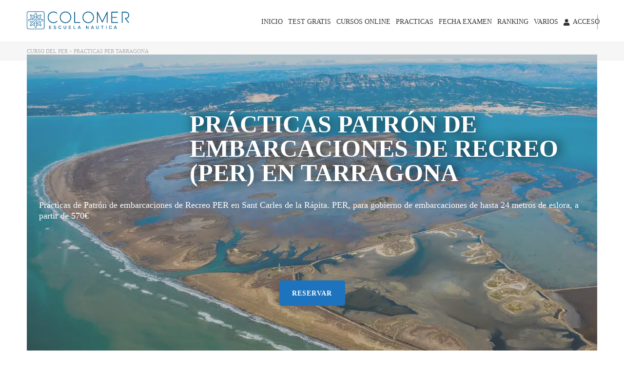

--- FILE ---
content_type: text/html; charset=UTF-8
request_url: https://cursodelper.es/practicas-per-tarragona/
body_size: 45261
content:



<!DOCTYPE html><html lang="es" prefix="og: https://ogp.me/ns#" class="no-js"><head><script data-no-optimize="1">var litespeed_docref=sessionStorage.getItem("litespeed_docref");litespeed_docref&&(Object.defineProperty(document,"referrer",{get:function(){return litespeed_docref}}),sessionStorage.removeItem("litespeed_docref"));</script> <meta charset="UTF-8"><meta name="viewport" content="width=device-width, initial-scale=1, maximum-scale=1"><link rel="profile" href="https://gmpg.org/xfn/11"><link rel="pingback" href="https://cursodelper.es/xmlrpc.php"><style>#wpadminbar #wp-admin-bar-wccp_free_top_button .ab-icon:before {
	content: "\f160";
	color: #02CA02;
	top: 3px;
}
#wpadminbar #wp-admin-bar-wccp_free_top_button .ab-icon {
	transform: rotate(45deg);
}</style><style>img:is([sizes="auto" i], [sizes^="auto," i]) { contain-intrinsic-size: 3000px 1500px }</style> <script type="litespeed/javascript">window._wca=window._wca||[]</script> <title>Prácticas del PER en Tarragona - Colomer Escuela Náutica</title><meta name="description" content="Realiza tus prácticas del PER en Tarragona, desde la marina de Sant Carles de la Rápita a bordo de un velero ideado para la enseñanza"/><meta name="robots" content="follow, index, max-snippet:-1, max-video-preview:-1, max-image-preview:large"/><link rel="canonical" href="https://cursodelper.es/practicas-per-tarragona/" /><meta property="og:locale" content="es_ES" /><meta property="og:type" content="article" /><meta property="og:title" content="Prácticas del PER en Tarragona - Colomer Escuela Náutica" /><meta property="og:description" content="Realiza tus prácticas del PER en Tarragona, desde la marina de Sant Carles de la Rápita a bordo de un velero ideado para la enseñanza" /><meta property="og:url" content="https://cursodelper.es/practicas-per-tarragona/" /><meta property="og:site_name" content="Curso del Per - Colomer Escuela Náutica" /><meta property="og:updated_time" content="2023-10-05T20:54:23+02:00" /><meta property="article:published_time" content="2023-10-05T20:22:40+02:00" /><meta property="article:modified_time" content="2023-10-05T20:54:23+02:00" /><meta name="twitter:card" content="summary_large_image" /><meta name="twitter:title" content="Prácticas del PER en Tarragona - Colomer Escuela Náutica" /><meta name="twitter:description" content="Realiza tus prácticas del PER en Tarragona, desde la marina de Sant Carles de la Rápita a bordo de un velero ideado para la enseñanza" /><meta name="twitter:label1" content="Tiempo de lectura" /><meta name="twitter:data1" content="2 minutos" /> <script type="application/ld+json" class="rank-math-schema">{"@context":"https://schema.org","@graph":[{"@type":"Place","@id":"https://cursodelper.es/#place","address":{"@type":"PostalAddress","streetAddress":"Calle Cedros","addressLocality":"Cartagena","addressRegion":"Murcia","postalCode":"30205","addressCountry":"Espa\u00f1a"}},{"@type":["School","Organization"],"@id":"https://cursodelper.es/#organization","name":"Colomer Escuela N\u00e1utica","url":"https://cursodelper.es","email":"info@cursodelper.es","address":{"@type":"PostalAddress","streetAddress":"Calle Cedros","addressLocality":"Cartagena","addressRegion":"Murcia","postalCode":"30205","addressCountry":"Espa\u00f1a"},"logo":{"@type":"ImageObject","@id":"https://cursodelper.es/#logo","url":"https://cursodelper.es/wp-content/uploads/2022/11/logocuadradoazul.png","contentUrl":"https://cursodelper.es/wp-content/uploads/2022/11/logocuadradoazul.png","caption":"Curso del Per - Colomer Escuela N\u00e1utica","inLanguage":"es","width":"1164","height":"711"},"contactPoint":[{"@type":"ContactPoint","telephone":"+34 626 535 410","contactType":"customer support"}],"location":{"@id":"https://cursodelper.es/#place"}},{"@type":"WebSite","@id":"https://cursodelper.es/#website","url":"https://cursodelper.es","name":"Curso del Per - Colomer Escuela N\u00e1utica","alternateName":"PER ONLINE","publisher":{"@id":"https://cursodelper.es/#organization"},"inLanguage":"es"},{"@type":"WebPage","@id":"https://cursodelper.es/practicas-per-tarragona/#webpage","url":"https://cursodelper.es/practicas-per-tarragona/","name":"Pr\u00e1cticas del PER en Tarragona - Colomer Escuela N\u00e1utica","datePublished":"2023-10-05T20:22:40+02:00","dateModified":"2023-10-05T20:54:23+02:00","isPartOf":{"@id":"https://cursodelper.es/#website"},"inLanguage":"es"},{"@type":"Person","@id":"https://cursodelper.es/author/javi/","name":"Colomer Escuela N\u00e1utica","url":"https://cursodelper.es/author/javi/","image":{"@type":"ImageObject","@id":"https://cursodelper.es/wp-content/litespeed/avatar/1/9f49d60d63333a80af2bea342682ae89.jpg?ver=1765891446","url":"https://cursodelper.es/wp-content/litespeed/avatar/1/9f49d60d63333a80af2bea342682ae89.jpg?ver=1765891446","caption":"Colomer Escuela N\u00e1utica","inLanguage":"es"},"sameAs":["https://cursodelper.es"],"worksFor":{"@id":"https://cursodelper.es/#organization"}},{"@type":"Article","headline":"Pr\u00e1cticas del PER en Tarragona - Colomer Escuela N\u00e1utica","keywords":"Practicas del PER en Tarragona","datePublished":"2023-10-05T20:22:40+02:00","dateModified":"2023-10-05T20:54:23+02:00","author":{"@id":"https://cursodelper.es/author/javi/","name":"Colomer Escuela N\u00e1utica"},"publisher":{"@id":"https://cursodelper.es/#organization"},"description":"Realiza tus pr\u00e1cticas del PER en Tarragona, desde la marina de Sant Carles de la R\u00e1pita a bordo de un velero ideado para la ense\u00f1anza","name":"Pr\u00e1cticas del PER en Tarragona - Colomer Escuela N\u00e1utica","@id":"https://cursodelper.es/practicas-per-tarragona/#richSnippet","isPartOf":{"@id":"https://cursodelper.es/practicas-per-tarragona/#webpage"},"inLanguage":"es","mainEntityOfPage":{"@id":"https://cursodelper.es/practicas-per-tarragona/#webpage"}}]}</script> <link rel='dns-prefetch' href='//stats.wp.com' /><link rel='dns-prefetch' href='//www.google.com' /><link rel='dns-prefetch' href='//www.googletagmanager.com' /><link rel='dns-prefetch' href='//use.fontawesome.com' /><link rel='dns-prefetch' href='//fonts.googleapis.com' /><link rel='preconnect' href='//i0.wp.com' /><link rel='preconnect' href='//c0.wp.com' /><link rel="alternate" type="application/rss+xml" title="Curso del Per &raquo; Feed" href="https://cursodelper.es/feed/" /><link rel="alternate" type="application/rss+xml" title="Curso del Per &raquo; Feed de los comentarios" href="https://cursodelper.es/comments/feed/" /><style id="litespeed-ccss">:root{--iti-hover-color:rgba(0, 0, 0, 0.05);--iti-border-color:#ccc;--iti-dialcode-color:#999;--iti-dropdown-bg:white;--iti-spacer-horizontal:8px;--iti-flag-height:12px;--iti-flag-width:16px;--iti-border-width:1px;--iti-arrow-height:4px;--iti-arrow-width:6px;--iti-triangle-border:calc(var(--iti-arrow-width) / 2);--iti-arrow-padding:6px;--iti-arrow-color:#555;--iti-path-flags-1x:url(https://cursodelper.es/wp-content/plugins/booknetic/app/Frontend/assets/img/flags.webp);--iti-path-flags-2x:url(https://cursodelper.es/wp-content/plugins/booknetic/app/Frontend/assets/img/flags@2x.webp);--iti-path-globe-1x:url(https://cursodelper.es/wp-content/plugins/booknetic/app/Frontend/assets/img/globe.webp);--iti-path-globe-2x:url(https://cursodelper.es/wp-content/plugins/booknetic/app/Frontend/assets/img/globe@2x.webp);--iti-flag-sprite-width:3904px;--iti-flag-sprite-height:12px;--iti-mobile-popup-margin:30px}html{font-family:sans-serif;-ms-text-size-adjust:100%;-webkit-text-size-adjust:100%}body{margin:0}section{display:block}a{background-color:#fff0}h1{font-size:2em;margin:.67em 0}img{border:0}svg:not(:root){overflow:hidden}button,input{color:inherit;font:inherit;margin:0}button{overflow:visible}button{text-transform:none}button{-webkit-appearance:button}button::-moz-focus-inner,input::-moz-focus-inner{border:0;padding:0}input{line-height:normal}*{-webkit-box-sizing:border-box;-moz-box-sizing:border-box;box-sizing:border-box}*:before,*:after{-webkit-box-sizing:border-box;-moz-box-sizing:border-box;box-sizing:border-box}html{font-size:10px}body{font-family:"Helvetica Neue",Helvetica,Arial,sans-serif;font-size:14px;line-height:1.42857143;color:#333;background-color:#fff}input,button{font-family:inherit;font-size:inherit;line-height:inherit}a{color:#337ab7;text-decoration:none}img{vertical-align:middle}.img-responsive{display:block;max-width:100%;height:auto}.sr-only{position:absolute;width:1px;height:1px;padding:0;margin:-1px;overflow:hidden;clip:rect(0,0,0,0);border:0}h1,h2{font-family:inherit;font-weight:500;line-height:1.1;color:inherit}h1,h2{margin-top:20px;margin-bottom:10px}h1{font-size:36px}h2{font-size:30px}p{margin:0 0 10px}.text-center{text-align:center}ul{margin-top:0;margin-bottom:10px}ul ul{margin-bottom:0}.container{padding-right:15px;padding-left:15px;margin-right:auto;margin-left:auto}@media (min-width:768px){.container{width:750px}}@media (min-width:992px){.container{width:970px}}@media (min-width:1200px){.container{width:1170px}}.row{margin-right:-15px;margin-left:-15px}.col-md-3,.col-sm-9,.col-md-9,.col-xs-12,.col-sm-12{position:relative;min-height:1px;padding-right:15px;padding-left:15px}.col-xs-12{float:left}.col-xs-12{width:100%}@media (min-width:768px){.col-sm-9,.col-sm-12{float:left}.col-sm-12{width:100%}.col-sm-9{width:75%}.col-sm-offset-0{margin-left:0}}@media (min-width:992px){.col-md-3,.col-md-9{float:left}.col-md-9{width:75%}.col-md-3{width:25%}}.form-control{display:block;width:100%;height:34px;padding:6px 12px;font-size:14px;line-height:1.42857143;color:#555;background-color:#fff;background-image:none;border:1px solid #ccc;border-radius:4px;-webkit-box-shadow:inset 0 1px 1px rgb(0 0 0/.075);box-shadow:inset 0 1px 1px rgb(0 0 0/.075)}.form-control::-moz-placeholder{color:#999;opacity:1}.form-control:-ms-input-placeholder{color:#999}.form-control::-webkit-input-placeholder{color:#999}.form-control::-ms-expand{background-color:#fff0;border:0}.btn{display:inline-block;margin-bottom:0;font-weight:400;text-align:center;white-space:nowrap;vertical-align:middle;-ms-touch-action:manipulation;touch-action:manipulation;background-image:none;border:1px solid #fff0;padding:6px 12px;font-size:14px;line-height:1.42857143;border-radius:4px}.btn-default{color:#333;background-color:#fff;border-color:#ccc}.fade{opacity:0}.collapse{display:none}.modal{position:fixed;top:0;right:0;bottom:0;left:0;z-index:1050;display:none;overflow:hidden;-webkit-overflow-scrolling:touch;outline:0}.modal.fade .modal-dialog{-webkit-transform:translate(0,-25%);-ms-transform:translate(0,-25%);-o-transform:translate(0,-25%);transform:translate(0,-25%)}.modal-dialog{position:relative;width:auto;margin:10px}.modal-content{position:relative;background-color:#fff;-webkit-background-clip:padding-box;background-clip:padding-box;border:1px solid #999;border:1px solid rgb(0 0 0/.2);border-radius:6px;-webkit-box-shadow:0 3px 9px rgb(0 0 0/.5);box-shadow:0 3px 9px rgb(0 0 0/.5);outline:0}.modal-body{position:relative;padding:15px}@media (min-width:768px){.modal-dialog{width:600px;margin:30px auto}.modal-content{-webkit-box-shadow:0 5px 15px rgb(0 0 0/.5);box-shadow:0 5px 15px rgb(0 0 0/.5)}}.clearfix:before,.clearfix:after,.container:before,.container:after,.row:before,.row:after{display:table;content:" "}.clearfix:after,.container:after,.row:after{clear:both}.pull-right{float:right!important}@-ms-viewport{width:device-width}.visible-xs,.visible-sm{display:none!important}@media (max-width:767px){.visible-xs{display:block!important}}@media (min-width:768px) and (max-width:991px){.visible-sm{display:block!important}}@media (max-width:767px){.hidden-xs{display:none!important}}@media (min-width:768px) and (max-width:991px){.hidden-sm{display:none!important}}@media (min-width:992px) and (max-width:1199px){.hidden-md{display:none!important}}@media (min-width:1200px){.hidden-lg{display:none!important}}*,:after,:before{box-sizing:border-box}:root{--wp--preset--aspect-ratio--square:1;--wp--preset--aspect-ratio--4-3:4/3;--wp--preset--aspect-ratio--3-4:3/4;--wp--preset--aspect-ratio--3-2:3/2;--wp--preset--aspect-ratio--2-3:2/3;--wp--preset--aspect-ratio--16-9:16/9;--wp--preset--aspect-ratio--9-16:9/16;--wp--preset--color--black:#000000;--wp--preset--color--cyan-bluish-gray:#abb8c3;--wp--preset--color--white:#ffffff;--wp--preset--color--pale-pink:#f78da7;--wp--preset--color--vivid-red:#cf2e2e;--wp--preset--color--luminous-vivid-orange:#ff6900;--wp--preset--color--luminous-vivid-amber:#fcb900;--wp--preset--color--light-green-cyan:#7bdcb5;--wp--preset--color--vivid-green-cyan:#00d084;--wp--preset--color--pale-cyan-blue:#8ed1fc;--wp--preset--color--vivid-cyan-blue:#0693e3;--wp--preset--color--vivid-purple:#9b51e0;--wp--preset--gradient--vivid-cyan-blue-to-vivid-purple:linear-gradient(135deg,rgba(6,147,227,1) 0%,rgb(155,81,224) 100%);--wp--preset--gradient--light-green-cyan-to-vivid-green-cyan:linear-gradient(135deg,rgb(122,220,180) 0%,rgb(0,208,130) 100%);--wp--preset--gradient--luminous-vivid-amber-to-luminous-vivid-orange:linear-gradient(135deg,rgba(252,185,0,1) 0%,rgba(255,105,0,1) 100%);--wp--preset--gradient--luminous-vivid-orange-to-vivid-red:linear-gradient(135deg,rgba(255,105,0,1) 0%,rgb(207,46,46) 100%);--wp--preset--gradient--very-light-gray-to-cyan-bluish-gray:linear-gradient(135deg,rgb(238,238,238) 0%,rgb(169,184,195) 100%);--wp--preset--gradient--cool-to-warm-spectrum:linear-gradient(135deg,rgb(74,234,220) 0%,rgb(151,120,209) 20%,rgb(207,42,186) 40%,rgb(238,44,130) 60%,rgb(251,105,98) 80%,rgb(254,248,76) 100%);--wp--preset--gradient--blush-light-purple:linear-gradient(135deg,rgb(255,206,236) 0%,rgb(152,150,240) 100%);--wp--preset--gradient--blush-bordeaux:linear-gradient(135deg,rgb(254,205,165) 0%,rgb(254,45,45) 50%,rgb(107,0,62) 100%);--wp--preset--gradient--luminous-dusk:linear-gradient(135deg,rgb(255,203,112) 0%,rgb(199,81,192) 50%,rgb(65,88,208) 100%);--wp--preset--gradient--pale-ocean:linear-gradient(135deg,rgb(255,245,203) 0%,rgb(182,227,212) 50%,rgb(51,167,181) 100%);--wp--preset--gradient--electric-grass:linear-gradient(135deg,rgb(202,248,128) 0%,rgb(113,206,126) 100%);--wp--preset--gradient--midnight:linear-gradient(135deg,rgb(2,3,129) 0%,rgb(40,116,252) 100%);--wp--preset--font-size--small:13px;--wp--preset--font-size--medium:20px;--wp--preset--font-size--large:36px;--wp--preset--font-size--x-large:42px;--wp--preset--spacing--20:0.44rem;--wp--preset--spacing--30:0.67rem;--wp--preset--spacing--40:1rem;--wp--preset--spacing--50:1.5rem;--wp--preset--spacing--60:2.25rem;--wp--preset--spacing--70:3.38rem;--wp--preset--spacing--80:5.06rem;--wp--preset--shadow--natural:6px 6px 9px rgba(0, 0, 0, 0.2);--wp--preset--shadow--deep:12px 12px 50px rgba(0, 0, 0, 0.4);--wp--preset--shadow--sharp:6px 6px 0px rgba(0, 0, 0, 0.2);--wp--preset--shadow--outlined:6px 6px 0px -3px rgba(255, 255, 255, 1), 6px 6px rgba(0, 0, 0, 1);--wp--preset--shadow--crisp:6px 6px 0px rgba(0, 0, 0, 1)}@media (max-width:991px){#searchform-mobile .search-wrapper .search-input{display:none}}.cdp-cookies-alerta .cdp-cookies-solapa{display:block;position:fixed;z-index:100002;width:120px;text-align:center;font-size:12px;line-height:18px;padding:5px 0;font-family:Helvetica,Arial,sans-serif;-webkit-border-top-left-radius:5px;-moz-border-radius-topleft:5px;border-top-left-radius:5px;-webkit-border-top-right-radius:5px;-moz-border-radius-topright:5px;border-top-right-radius:5px}.cdp-cookies-alerta.cdp-solapa-ocultar .cdp-cookies-solapa{display:none}.cdp-cookies-alerta.cdp-cookies-tema-azul .cdp-cookies-solapa{background-color:#5492e0;color:#fff}.fa{-moz-osx-font-smoothing:grayscale;-webkit-font-smoothing:antialiased;display:inline-block;font-style:normal;font-variant:normal;text-rendering:auto;line-height:1}.fa-search:before{content:""}.fa-shopping-cart:before{content:""}.fa-user:before{content:""}.sr-only{border:0;clip:rect(0,0,0,0);height:1px;margin:-1px;overflow:hidden;padding:0;position:absolute;width:1px}.fa{font-family:"Font Awesome 5 Free"}.fa{font-weight:900}html.no-js{margin-top:0!important}html{font-size:inherit}.btn{vertical-align:top!important}a{text-decoration:none!important;outline:0!important}.modal-content{box-shadow:0 10px 30px rgb(0 0 0/.25)!important}.modal-dialog{padding:50px 0;z-index:1051}button{outline:0}.progress-wrap{position:fixed;display:block;z-index:10000;opacity:0;visibility:hidden;transform:translateY(15px)}.progress-wrap::after{top:0;left:0;z-index:1;display:block;text-align:center;position:absolute;font-family:"wpxpress"}.progress-wrap svg path{fill:none}.progress-wrap svg.progress-circle path{box-sizing:border-box}.btn-default{display:inline-block;min-width:135px;margin-bottom:0;font-size:14px;font-weight:700;white-space:nowrap;vertical-align:middle;touch-action:manipulation;background-image:none;padding:12.5px 15px;color:#fff;border:2px solid #48a7d4;border:0;background-color:#48a7d4;border-radius:0;text-transform:uppercase;letter-spacing:1px;text-align:center;outline:0!important}.btn-default .link-title{font-size:14px;text-transform:uppercase}.btn.btn-default{position:relative;overflow:hidden;-webkit-transform:translateZ(0);z-index:30}.btn.btn-default:after{content:"";display:block;position:absolute;width:100%;height:100%;left:-100%;top:0;background:rgb(0 0 0/.1);z-index:-1}.btn-no-icon .link-title{background-color:transparent!important}input[type=text]{-webkit-appearance:none;-moz-appearance:none;appearance:none}.form-control,input[type=text]{display:block;padding:6px 12px!important;height:45px;line-height:1.42857143;border-radius:0;border:2px solid #f0f2f5;background:#f0f2f5;box-shadow:none!important;color:#555}#wrapper{position:relative;overflow:hidden;background-color:#fff;z-index:16}#wrapper #main{min-height:450px;position:relative;padding-bottom:50px;z-index:15;overflow:hidden}.container{width:auto;max-width:1200px}html{min-height:100%;position:relative;overflow-y:scroll;font-size:100%}.modal-dialog{padding:50px 0;z-index:1051}.modal-content{box-shadow:0 5px 15px rgb(0 0 0/.3);border:none;border-radius:4px;overflow:hidden}.modal{-webkit-filter:blur(0);-moz-filter:blur(0);-o-filter:blur(0);-ms-filter:blur(0);filter:blur(0);opacity:0}ul>li>ul>li ul{margin-bottom:8px}body:after,body:before{content:"";display:block;opacity:0}img{max-width:100%}.header_main_menu_wrapper .header-menu>li>ul.sub-menu>li.menu-item-has-children a:after{font-family:"Font Awesome 5 Free"!important;font-weight:900!important}h1,h2{font-weight:700}.row:before{display:block}@media (min-width:1200px){.elementor-column-gap-default{padding:0!important}}ul{padding-left:20px}body{line-height:22px}h2{line-height:1}a{color:#48a7d4}ul li{margin-bottom:8px}ul li a{color:#555;font-size:12px}p{margin-bottom:30px}img{height:auto}#header{z-index:30}.header_main_menu_wrapper{margin-top:5px}.header_main_menu_wrapper .header-menu{position:relative;list-style:none;padding:0;margin:0-14px}.header_main_menu_wrapper .header-menu>li{position:relative;float:left;padding:0 14px;z-index:20}.header_main_menu_wrapper .header-menu>li:before{content:"";position:absolute;width:100%;height:35px;z-index:10;bottom:-30px;left:0;display:none}.header_main_menu_wrapper .header-menu>li>a{display:block;padding:6px 0;text-transform:uppercase;font-size:14px;color:#fff;text-decoration:none!important}.header_main_menu_wrapper .header-menu>li>ul.sub-menu{visibility:hidden;width:225px;position:absolute;top:100%;left:0;margin:20px 0 0-20px;padding:10px 0;background-color:#fff;list-style:none;opacity:0;box-shadow:1px 1px 3px rgb(0 0 0/.2)}.header_main_menu_wrapper .header-menu>li>ul.sub-menu:before{content:"";display:block;position:absolute;width:100%;height:3px;z-index:10;top:0;left:0;background:#eab830}.header_main_menu_wrapper .header-menu>li>ul.sub-menu>li{margin-bottom:5px;position:relative}.header_main_menu_wrapper .header-menu>li>ul.sub-menu>li a{display:block;position:relative;padding:6px 22px 6px 34px;font-size:13px;font-weight:400;z-index:15;color:#000}.header_main_menu_wrapper .header-menu>li>ul.sub-menu>li.menu-item-has-children a:after{position:absolute;width:8px;height:7px;z-index:10;-moz-osx-font-smoothing:grayscale;-webkit-font-smoothing:antialiased;display:inline-block;font-style:normal;font-variant:normal;text-rendering:auto;line-height:1;top:10px;right:25px;font-size:14px;content:""}.header_main_menu_wrapper .header-menu>li>ul.sub-menu>li:last-child{margin-bottom:0}.header_main_menu_wrapper .header-menu>li>ul.sub-menu>li>.sub-menu{visibility:hidden;position:absolute;left:100%;margin-left:15px;top:-10px;width:185px;padding:12px 0 15px;margin-top:0;background-color:#fff;list-style:none;opacity:0;box-shadow:1px 1px 3px rgb(0 0 0/.2);z-index:-1}.header_main_menu_wrapper .header-menu>li>ul.sub-menu>li>.sub-menu li{margin-bottom:10px}.header_main_menu_wrapper .header-menu>li>ul.sub-menu>li>.sub-menu li:last-child{margin-bottom:0}.header_main_menu_wrapper .header-menu>li>ul.sub-menu>li>.sub-menu li a{display:block;padding:3px 25px 3px 15px;color:#000}.header_main_menu_wrapper .header-menu>li>ul.sub-menu>li>.sub-menu li a:after{content:"";display:none}.transparent_header_off{position:relative;padding-bottom:0}.transparent_header_off .header_default{min-height:109px;padding:28px 0 25px;background-color:#fff}.transparent_header_off .header_default:after{content:"";display:block;position:absolute;width:100%;height:3px;z-index:10;bottom:-3px;left:0;right:0;background:rgb(0 0 0/.1)}.transparent_header_off .header_main_menu_wrapper{margin-top:9px}.transparent_header_off .header_main_menu_wrapper ul>li>a{color:#333;font-weight:500}.transparent_header_off .header_main_menu_wrapper ul>li>ul.sub-menu>li a{display:block}#searchform .search-input{padding:20px 75px 20px 25px!important;margin:0;height:67px;line-height:67px;font-size:20px;color:#5f5f5f;border:0#fff0;width:100%;border-radius:5px}#searchform .search-submit{position:absolute;right:0;top:0;height:67px;width:70px;background-color:#eab830;border:0;font-size:24px;color:#fff;border-top-right-radius:5px;border-bottom-right-radius:5px}#searchform .search-wrapper{position:relative}#searchModal .modal-body{padding:0}#searchModal .modal-content{box-shadow:none!important;background-color:#fff0}#searchModal .modal-dialog{margin-top:calc(50vh - 112px)}.search-title{margin-bottom:18px;font-size:20px;text-transform:uppercase;font-weight:700;color:#fff}.navbar-toggle{float:right;display:block;padding:14px 0 15px 14px;margin:0;border-radius:0}.navbar-toggle .icon-bar{width:29px;height:4px;background-color:#eab830;border-radius:5px}.navbar-toggle .icon-bar+.icon-bar{margin-top:5px}.navbar-toggle.collapsed .icon-bar{background-color:#aaa}@media (max-width:515px){.stm_menu_toggler:after{position:relative;top:1px;content:"";margin-left:10px;margin-right:15px;font-family:stmlms!important;speak:none;font-style:normal;font-weight:400;font-variant:normal;text-transform:none;line-height:1;-webkit-font-smoothing:antialiased}}.stm_breadcrumbs_unit{background-color:#f6f6f6;padding:9px 0 7px;margin-bottom:60px;border-bottom:1px solid #f0f2f5}.stm_breadcrumbs_unit .navxtBreads{font-size:11px;color:#aaa;text-transform:uppercase}.stm_breadcrumbs_unit .navxtBreads>span{color:#aaa;font-size:11px;text-transform:uppercase}.stm_breadcrumbs_unit .navxtBreads>span a{font-size:11px;color:#aaa}@media (max-width:600px){body{padding-bottom:0!important}}@media (min-width:992px){.navbar-collapse{padding:0!important}}@media (max-width:991px){.logo-unit{max-width:60%;float:left}.header-menu-mobile{padding:0}.header-menu-mobile .header-menu{margin-top:20px;padding:0;border-top:3px solid #e5e5e5;overflow:hidden}.header-menu-mobile .header-menu>li{position:relative;width:100%;margin-bottom:0;border-bottom:1px solid #e1e2e4}.header-menu-mobile .header-menu>li>a{display:block;padding:20px 50px 20px 40px;background-color:#f0f2f5;text-transform:uppercase;font-size:16px}.transparent_header_off .header_default::after{display:none}.header-menu-mobile .header-menu>li .sub-menu{padding-left:40px}.header-menu-mobile .header-menu>li .sub-menu li{margin-bottom:0}.header-menu-mobile .header-menu>li>.sub-menu{display:none;padding:0 0 24px 57px;list-style:disc}.header-menu-mobile .header-menu>li>.sub-menu>li{color:#333;margin-bottom:20px}.header-menu-mobile .header-menu>li>.sub-menu>li>.sub-menu{margin-top:20px;margin-left:-56px;list-style:none}.header-menu-mobile .header-menu>li>.sub-menu>li>.sub-menu>li{margin-bottom:18px}.header-menu-mobile .header-menu>li>.sub-menu>li>.sub-menu>li:before{content:"— "}.header-menu-mobile .header-menu>li>.sub-menu>li:last-child{margin-bottom:0}.header-menu-mobile .header-menu>li>.sub-menu>li a{color:#333;font-size:16px}#searchform-mobile .search-wrapper{position:relative}#searchform-mobile .search-wrapper .search-input{background-color:#fff;border:0;padding:14px 55px 14px 40px!important;height:62px;font-size:16px;color:#333}#searchform-mobile .search-wrapper .search-submit{position:absolute;top:50%;right:16px;margin-top:-13px;background-color:#fff0;color:#eab830;border:0;font-size:20px}}@media (max-width:991px) and (min-width:768px){.navbar-collapse{padding:0!important;border-top:1px solid #fff0;box-shadow:inset 0 1px 0 rgb(255 255 255/.1)}#main{z-index:initial}.header_main_menu_wrapper .header-menu>li{padding:0 9px}.logo-unit{margin-top:3px}.navbar-toggle{display:block}.navbar-collapse.collapse{display:none!important}}@media (max-width:767px){.stm_breadcrumbs_unit{margin-bottom:30px}#wrapper #main{padding-bottom:40px}}.header_main_menu_wrapper .collapse{display:block}@media screen and (max-width:992px){.navbar-toggle{border:1px solid #fff0;background-color:#fff0}.navbar-toggle span.icon-bar{display:block}}body.tech .header_6 .header_main_menu_wrapper .right_buttons{margin-left:24px;border-left:1px rgb(255 255 255/.2) solid}body.tech .header_default:after,body.tech .right_buttons:before{display:block;position:absolute;content:"";left:0}body.tech .right_buttons:before{top:2px;height:30px;width:1px;background-color:#000;opacity:.4}body.tech .header_default:after{bottom:0;right:0;height:1px;background-color:#fff;opacity:.2}body.tech .right_buttons{position:relative;border-left:none!important}.btn.btn-default{background-color:#eab830;border-color:#eab830}.header-menu #searchform-mobile .search-input{border-left:1px solid #e1e2e4}.header-menu .menu-item-has-children{z-index:21!important}.header-menu .menu-item-has-children .sub-menu{z-index:20!important}@media (max-width:1100px){.header_main_menu_wrapper .header-menu>li{padding:0 8px}}.header_6{padding-top:23px!important;padding-bottom:15px!important;z-index:21;min-height:80px!important}.header_6 .header-menu-mobile .sign-up-item .btn{border-radius:0;margin:20px 0}.header_6 .header_main_menu_wrapper .right_buttons{border-left:1px #eee solid;margin-left:14px}@media (max-width:992px){#searchform-mobile .search-wrapper .search-submit{top:0;right:0;bottom:0;margin:0;width:70px;color:#fff}}.btn{border-radius:5px}.btn{padding-top:18px;padding-right:25px;padding-bottom:18px;padding-left:25px}#wrapper #main{padding-bottom:0}h1{margin-top:0;margin-bottom:30px}h2{margin-top:0;margin-bottom:30px}.fa{-moz-osx-font-smoothing:grayscale;-webkit-font-smoothing:antialiased;display:inline-block;font-style:normal;font-variant:normal;text-rendering:auto;line-height:1}.fa-search:before{content:""}.fa-shopping-cart:before{content:""}.fa-user:before{content:""}.sr-only{border:0;clip:rect(0,0,0,0);height:1px;margin:-1px;overflow:hidden;padding:0;position:absolute;width:1px}.fa{font-family:"Font Awesome 5 Free"}.fa{font-weight:900}.elementor *,.elementor :after,.elementor :before{box-sizing:border-box}.elementor a{box-shadow:none;text-decoration:none}.elementor-element{--flex-direction:initial;--flex-wrap:initial;--justify-content:initial;--align-items:initial;--align-content:initial;--gap:initial;--flex-basis:initial;--flex-grow:initial;--flex-shrink:initial;--order:initial;--align-self:initial;flex-basis:var(--flex-basis);flex-grow:var(--flex-grow);flex-shrink:var(--flex-shrink);order:var(--order);align-self:var(--align-self)}.elementor-element:where(.e-con-full,.elementor-widget){flex-direction:var(--flex-direction);flex-wrap:var(--flex-wrap);justify-content:var(--justify-content);align-items:var(--align-items);align-content:var(--align-content);gap:var(--gap)}:root{--page-title-display:block}.elementor-section{position:relative}.elementor-section .elementor-container{display:flex;margin-right:auto;margin-left:auto;position:relative}@media (max-width:1024px){.elementor-section .elementor-container{flex-wrap:wrap}}.elementor-section.elementor-section-boxed>.elementor-container{max-width:1140px}.elementor-section.elementor-section-stretched{position:relative;width:100%}.elementor-widget-wrap{position:relative;width:100%;flex-wrap:wrap;align-content:flex-start}.elementor:not(.elementor-bc-flex-widget) .elementor-widget-wrap{display:flex}.elementor-widget-wrap>.elementor-element{width:100%}.elementor-widget{position:relative}.elementor-widget:not(:last-child){margin-bottom:20px}.elementor-column{position:relative;min-height:1px;display:flex}.elementor-column-gap-default>.elementor-column>.elementor-element-populated{padding:10px}@media (min-width:768px){.elementor-column.elementor-col-100{width:100%}}@media (max-width:767px){.elementor-column{width:100%}}.elementor-element{--swiper-theme-color:#000;--swiper-navigation-size:44px;--swiper-pagination-bullet-size:6px;--swiper-pagination-bullet-horizontal-gap:6px}@media (min-width:768px){.elementor-column-gap-default{padding:0 15px}}:root{--swiper-theme-color:#007aff}:root{--swiper-navigation-size:44px}.elementor-kit-8384{--e-global-color-primary:#6EC1E4;--e-global-color-secondary:#54595F;--e-global-color-text:#7A7A7A;--e-global-color-accent:#61CE70;--e-global-color-4665056:#3E7ABF;--e-global-typography-primary-font-family:"Roboto";--e-global-typography-primary-font-weight:600;--e-global-typography-secondary-font-family:"Roboto Slab";--e-global-typography-secondary-font-weight:400;--e-global-typography-text-font-family:"Roboto";--e-global-typography-text-font-weight:400;--e-global-typography-accent-font-family:"Roboto";--e-global-typography-accent-font-weight:500}.elementor-section.elementor-section-boxed>.elementor-container{max-width:1140px}.elementor-widget:not(:last-child){margin-block-end:20px}.elementor-element{--widgets-spacing:20px 20px}@media (max-width:1024px){.elementor-section.elementor-section-boxed>.elementor-container{max-width:1024px}}@media (max-width:767px){.elementor-section.elementor-section-boxed>.elementor-container{max-width:767px}}.fa{-moz-osx-font-smoothing:grayscale;-webkit-font-smoothing:antialiased;display:inline-block;font-style:normal;font-variant:normal;text-rendering:auto;line-height:1}.fa-search:before{content:""}.fa-shopping-cart:before{content:""}.fa-user:before{content:""}.sr-only{border:0;clip:rect(0,0,0,0);height:1px;margin:-1px;overflow:hidden;padding:0;position:absolute;width:1px}.fa{font-family:"Font Awesome 5 Free"}.fa{font-weight:900}.elementor-84164 .elementor-element.elementor-element-333a7a9c:not(.elementor-motion-effects-element-type-background){background-color:#1B5CAA;background-image:url(https://i0.wp.com/cursodelper.es/wp-content/uploads/2023/10/baie-des-alfacs-1200x795-1.jpg?fit=1200%2C795&ssl=1);background-position:bottom center}.elementor-84164 .elementor-element.elementor-element-333a7a9c{margin-top:-4em;margin-bottom:-4em}.elementor-84164 .elementor-element.elementor-element-5ace101c:not(.elementor-motion-effects-element-type-background)>.elementor-widget-wrap{background-color:#7E7E7E61}.elementor-84164 .elementor-element.elementor-element-6486dd11 .elementor-heading-title{color:#FFF;font-size:50px;text-shadow:5px 0 23px #000}.elementor-84164 .elementor-element.elementor-element-6486dd11>.elementor-widget-container{margin:6em 0em 0em 18em}.elementor-84164 .elementor-element.elementor-element-5e3d6da7{margin-top:0em;margin-bottom:5em}.elementor-84164 .elementor-element.elementor-element-778d1152{color:#FFF}.elementor-84164 .elementor-element.elementor-element-1c491378>.elementor-widget-container{margin:4em 0em 0em 0em}.elementor-84164 .elementor-element.elementor-element-3329d867{margin-top:7em;margin-bottom:0em}.elementor-84164 .elementor-element.elementor-element-c63dbed{text-align:center}.elementor-84164 .elementor-element.elementor-element-c63dbed .elementor-heading-title{font-family:var(--e-global-typography-accent-font-family),Sans-serif;font-weight:var(--e-global-typography-accent-font-weight);-webkit-text-stroke-width:1px;stroke-width:1px;-webkit-text-stroke-color:#000;stroke:#000}.elementor-84164 .elementor-element.elementor-element-1b128447>.elementor-widget-container{padding:0em 0em 0em 0em}@media (max-width:1024px){.elementor-84164 .elementor-element.elementor-element-6486dd11>.elementor-widget-container{margin:4em 0em 0em 2em}.elementor-84164 .elementor-element.elementor-element-1c491378>.elementor-widget-container{margin:0em 0em 0em 0em}}@media (max-width:767px){.elementor-84164 .elementor-element.elementor-element-6486dd11 .elementor-heading-title{font-size:36px}.elementor-84164 .elementor-element.elementor-element-6486dd11>.elementor-widget-container{margin:0em 0em 0em 0em}.elementor-84164 .elementor-element.elementor-element-1c491378{z-index:5}}.clearfix::before,.clearfix::after{content:" ";display:table;clear:both}.fa{-moz-osx-font-smoothing:grayscale;-webkit-font-smoothing:antialiased;display:inline-block;font-style:normal;font-variant:normal;text-rendering:auto;line-height:1}.fa-search:before{content:""}.fa-shopping-cart:before{content:""}.fa-user:before{content:""}.sr-only{border:0;clip:rect(0,0,0,0);height:1px;margin:-1px;overflow:hidden;padding:0;position:absolute;width:1px}.fa{font-family:"Font Awesome 5 Free";font-weight:900}.progress-wrap{bottom:105px;height:46px;width:46px;border-radius:46px;background-color:#fff;box-shadow:inset 0 0 0 2px #ccc}.progress-wrap.btn-right-side{right:20px}.progress-wrap::after{width:46px;height:46px;color:#1f2029;font-size:24px;content:"";line-height:46px}.progress-wrap svg.progress-circle path{stroke:#1f2029;stroke-width:2px}body.skin_custom_color #searchform-mobile .search-wrapper .search-submit,body.skin_custom_color .triangled_colored_separator,body.skin_custom_color .navbar-toggle .icon-bar,body.skin_custom_color #searchform .search-submit,body.skin_custom_color .header_main_menu_wrapper .header-menu>li>ul.sub-menu:before,.triangled_colored_separator:before,.triangled_colored_separator:after,body.tech .btn.btn-default{background-color:#1e73be}.triangled_colored_separator .triangle:before,body.tech .btn.btn-default{border-color:#1e73be}body.skin_custom_color .triangled_colored_separator .triangle{border-bottom-color:#1e73be}body.skin_custom_color .btn-default{background-color:#042d89}body.skin_custom_color .btn-default{border-color:#042d89}a{color:#1e73be}body{font-family:Montserrat;color:#273044;font-size:18px}.btn{font-family:Montserrat;line-height:14px;font-size:18px}.header-menu{font-family:Montserrat;font-weight:500;color:#fff}h1,h2,.heading_font{font-family:Montserrat;color:#273044}h1{line-height:55px;letter-spacing:-.4px;font-weight:700;font-size:50px}h2{line-height:46px;font-weight:700;font-size:36px}@media (max-width:1370px){.header_main_menu_wrapper .navbar-collapse .header-menu>.menu-item{padding-left:2px;padding-right:9px}}@media (max-width:1175px){.header_main_menu_wrapper .navbar-collapse .header-menu>.menu-item{left:-25px;padding-left:11px}}@media (max-width:1130px){.header_main_menu_wrapper .navbar-collapse .header-menu>.menu-item{padding-left:1px;padding-right:11px}}@media (max-width:1100px){.header_main_menu_wrapper .navbar-collapse .header-menu>.menu-item{padding-right:4px}}@media (max-width:1023px){.header_main_menu_wrapper .navbar-collapse .header-menu>.menu-item{padding-left:3px;padding-right:1px}}@media (max-width:991px){#header_menu_toggler .sign-up-item a{visibility:hidden;padding-bottom:0;height:20px}#searchform-mobile .search-wrapper input[type=text]{visibility:hidden;overflow:visible}#searchform-mobile .search-wrapper .search-submit{visibility:hidden}#searchform-mobile .search-wrapper{visibility:hidden;width:100%;height:0}}#wrapper #main{min-height:inherit}.elementor-heading-title{padding:0;margin:0;line-height:1}#wpcp-error-message{direction:ltr;text-align:center;z-index:99999999}.hideme{opacity:0;visibility:hidden}.msgmsg-box-wpcp{border:1px solid #f5aca6;border-radius:10px;color:#555;font-family:Tahoma;font-size:11px;margin:10px;padding:10px 36px;position:fixed;width:255px;top:50%;left:50%;margin-top:-10px;margin-left:-130px;-webkit-box-shadow:0 0 34px 2px rgb(242 191 191);-moz-box-shadow:0 0 34px 2px rgb(242 191 191);box-shadow:0 0 34px 2px rgb(242 191 191)}.msgmsg-box-wpcp span{font-weight:700;text-transform:uppercase}i.wpmi__icon{display:inline-block}i.wpmi__icon:not(.wpmi__label-1).wpmi__position-before{margin-right:.5em}i.wpmi__icon.wpmi__align-middle{vertical-align:middle}.fa{display:inline-block;font:normal normal normal 14px/1 FontAwesome;font-size:inherit;text-rendering:auto;-webkit-font-smoothing:antialiased;-moz-osx-font-smoothing:grayscale}.pull-right{float:right}.fa-search:before{content:""}.fa-user:before{content:""}.fa-shopping-cart:before{content:""}.stm_colored_separator{margin:18px auto 27px}.triangled_colored_separator{position:relative;width:40px;height:3px;margin:0 auto;background-color:#eab830}.triangled_colored_separator .triangle{position:absolute;top:-3px;left:50%;margin-left:-3px;border-left:3px solid #fff0;border-right:3px solid #fff0;border-bottom:3px solid #eab830}.module__0aec57856bfa336ae0f07f8bdcee37ff .triangled_colored_separator{background-color:!important}.module__0aec57856bfa336ae0f07f8bdcee37ff .triangled_colored_separator .triangle{border-bottom-color:!important}button.pswp__button{box-shadow:none!important;background-image:url(https://c0.wp.com/p/woocommerce/10.3.5/assets/css/photoswipe/default-skin/default-skin.png)!important}button.pswp__button,button.pswp__button--arrow--left::before,button.pswp__button--arrow--right::before{background-color:transparent!important}button.pswp__button--arrow--left,button.pswp__button--arrow--right{background-image:none!important}.pswp{display:none;position:absolute;width:100%;height:100%;left:0;top:0;overflow:hidden;-ms-touch-action:none;touch-action:none;z-index:1500;-webkit-text-size-adjust:100%;-webkit-backface-visibility:hidden;outline:0}.pswp *{-webkit-box-sizing:border-box;box-sizing:border-box}.pswp__bg{position:absolute;left:0;top:0;width:100%;height:100%;background:#000;opacity:0;-webkit-transform:translateZ(0);transform:translateZ(0);-webkit-backface-visibility:hidden;will-change:opacity}.pswp__scroll-wrap{position:absolute;left:0;top:0;width:100%;height:100%;overflow:hidden}.pswp__container{-ms-touch-action:none;touch-action:none;position:absolute;left:0;right:0;top:0;bottom:0}.pswp__container{-webkit-touch-callout:none}.pswp__bg{will-change:opacity}.pswp__container{-webkit-backface-visibility:hidden}.pswp__item{position:absolute;left:0;right:0;top:0;bottom:0;overflow:hidden}.pswp__button{width:44px;height:44px;position:relative;background:0 0;overflow:visible;-webkit-appearance:none;display:block;border:0;padding:0;margin:0;float:left;opacity:.75;-webkit-box-shadow:none;box-shadow:none}.pswp__button::-moz-focus-inner{padding:0;border:0}.pswp__button,.pswp__button--arrow--left:before,.pswp__button--arrow--right:before{background:url(https://c0.wp.com/p/woocommerce/10.3.5/assets/css/photoswipe/default-skin/default-skin.png)0 0 no-repeat;background-size:264px 88px;width:44px;height:44px}.pswp__button--close{background-position:0-44px}.pswp__button--share{background-position:-44px -44px}.pswp__button--fs{display:none}.pswp__button--zoom{display:none;background-position:-88px 0}.pswp__button--arrow--left,.pswp__button--arrow--right{background:0 0;top:50%;margin-top:-50px;width:70px;height:100px;position:absolute}.pswp__button--arrow--left{left:0}.pswp__button--arrow--right{right:0}.pswp__button--arrow--left:before,.pswp__button--arrow--right:before{content:"";top:35px;background-color:rgb(0 0 0/.3);height:30px;width:32px;position:absolute}.pswp__button--arrow--left:before{left:6px;background-position:-138px -44px}.pswp__button--arrow--right:before{right:6px;background-position:-94px -44px}.pswp__share-modal{display:block;background:rgb(0 0 0/.5);width:100%;height:100%;top:0;left:0;padding:10px;position:absolute;z-index:1600;opacity:0;-webkit-backface-visibility:hidden;will-change:opacity}.pswp__share-modal--hidden{display:none}.pswp__share-tooltip{z-index:1620;position:absolute;background:#fff;top:56px;border-radius:2px;display:block;width:auto;right:44px;-webkit-box-shadow:0 2px 5px rgb(0 0 0/.25);box-shadow:0 2px 5px rgb(0 0 0/.25);-webkit-transform:translateY(6px);-ms-transform:translateY(6px);transform:translateY(6px);-webkit-backface-visibility:hidden;will-change:transform}.pswp__counter{position:relative;left:0;top:0;height:44px;font-size:13px;line-height:44px;color:#fff;opacity:.75;padding:0 10px;margin-inline-end:auto}.pswp__caption{position:absolute;left:0;bottom:0;width:100%;min-height:44px}.pswp__caption__center{text-align:left;max-width:420px;margin:0 auto;font-size:13px;padding:10px;line-height:20px;color:#ccc}.pswp__preloader{width:44px;height:44px;position:absolute;top:0;left:50%;margin-left:-22px;opacity:0;will-change:opacity;direction:ltr}.pswp__preloader__icn{width:20px;height:20px;margin:12px}@media screen and (max-width:1024px){.pswp__preloader{position:relative;left:auto;top:auto;margin:0;float:right}}.pswp__ui{-webkit-font-smoothing:auto;visibility:visible;opacity:1;z-index:1550}.pswp__top-bar{position:absolute;left:0;top:0;height:44px;width:100%;display:flex;justify-content:flex-end}.pswp__caption,.pswp__top-bar{-webkit-backface-visibility:hidden;will-change:opacity}.pswp__caption,.pswp__top-bar{background-color:rgb(0 0 0/.5)}.pswp__ui--hidden .pswp__button--arrow--left,.pswp__ui--hidden .pswp__button--arrow--right,.pswp__ui--hidden .pswp__caption,.pswp__ui--hidden .pswp__top-bar{opacity:.001}</style><link rel="preload" data-asynced="1" data-optimized="2" as="style" onload="this.onload=null;this.rel='stylesheet'" href="https://cursodelper.es/wp-content/litespeed/ucss/1/09e01fcf2e01af4747b85495b8a34549.css?ver=d7467" /><script data-optimized="1" type="litespeed/javascript" data-src="https://cursodelper.es/wp-content/plugins/litespeed-cache/assets/js/css_async.min.js"></script> <style id='classic-theme-styles-inline-css' type='text/css'>/*! This file is auto-generated */
.wp-block-button__link{color:#fff;background-color:#32373c;border-radius:9999px;box-shadow:none;text-decoration:none;padding:calc(.667em + 2px) calc(1.333em + 2px);font-size:1.125em}.wp-block-file__button{background:#32373c;color:#fff;text-decoration:none}</style><link data-asynced="1" as="style" onload="this.onload=null;this.rel='stylesheet'"  rel='preload' id='mediaelement-css' href='https://c0.wp.com/c/6.8.3/wp-includes/js/mediaelement/mediaelementplayer-legacy.min.css' type='text/css' media='all' /><link data-asynced="1" as="style" onload="this.onload=null;this.rel='stylesheet'"  rel='preload' id='wp-mediaelement-css' href='https://c0.wp.com/c/6.8.3/wp-includes/js/mediaelement/wp-mediaelement.min.css' type='text/css' media='all' /><style id='jetpack-sharing-buttons-style-inline-css' type='text/css'>.jetpack-sharing-buttons__services-list{display:flex;flex-direction:row;flex-wrap:wrap;gap:0;list-style-type:none;margin:5px;padding:0}.jetpack-sharing-buttons__services-list.has-small-icon-size{font-size:12px}.jetpack-sharing-buttons__services-list.has-normal-icon-size{font-size:16px}.jetpack-sharing-buttons__services-list.has-large-icon-size{font-size:24px}.jetpack-sharing-buttons__services-list.has-huge-icon-size{font-size:36px}@media print{.jetpack-sharing-buttons__services-list{display:none!important}}.editor-styles-wrapper .wp-block-jetpack-sharing-buttons{gap:0;padding-inline-start:0}ul.jetpack-sharing-buttons__services-list.has-background{padding:1.25em 2.375em}</style><style id='global-styles-inline-css' type='text/css'>:root{--wp--preset--aspect-ratio--square: 1;--wp--preset--aspect-ratio--4-3: 4/3;--wp--preset--aspect-ratio--3-4: 3/4;--wp--preset--aspect-ratio--3-2: 3/2;--wp--preset--aspect-ratio--2-3: 2/3;--wp--preset--aspect-ratio--16-9: 16/9;--wp--preset--aspect-ratio--9-16: 9/16;--wp--preset--color--black: #000000;--wp--preset--color--cyan-bluish-gray: #abb8c3;--wp--preset--color--white: #ffffff;--wp--preset--color--pale-pink: #f78da7;--wp--preset--color--vivid-red: #cf2e2e;--wp--preset--color--luminous-vivid-orange: #ff6900;--wp--preset--color--luminous-vivid-amber: #fcb900;--wp--preset--color--light-green-cyan: #7bdcb5;--wp--preset--color--vivid-green-cyan: #00d084;--wp--preset--color--pale-cyan-blue: #8ed1fc;--wp--preset--color--vivid-cyan-blue: #0693e3;--wp--preset--color--vivid-purple: #9b51e0;--wp--preset--gradient--vivid-cyan-blue-to-vivid-purple: linear-gradient(135deg,rgba(6,147,227,1) 0%,rgb(155,81,224) 100%);--wp--preset--gradient--light-green-cyan-to-vivid-green-cyan: linear-gradient(135deg,rgb(122,220,180) 0%,rgb(0,208,130) 100%);--wp--preset--gradient--luminous-vivid-amber-to-luminous-vivid-orange: linear-gradient(135deg,rgba(252,185,0,1) 0%,rgba(255,105,0,1) 100%);--wp--preset--gradient--luminous-vivid-orange-to-vivid-red: linear-gradient(135deg,rgba(255,105,0,1) 0%,rgb(207,46,46) 100%);--wp--preset--gradient--very-light-gray-to-cyan-bluish-gray: linear-gradient(135deg,rgb(238,238,238) 0%,rgb(169,184,195) 100%);--wp--preset--gradient--cool-to-warm-spectrum: linear-gradient(135deg,rgb(74,234,220) 0%,rgb(151,120,209) 20%,rgb(207,42,186) 40%,rgb(238,44,130) 60%,rgb(251,105,98) 80%,rgb(254,248,76) 100%);--wp--preset--gradient--blush-light-purple: linear-gradient(135deg,rgb(255,206,236) 0%,rgb(152,150,240) 100%);--wp--preset--gradient--blush-bordeaux: linear-gradient(135deg,rgb(254,205,165) 0%,rgb(254,45,45) 50%,rgb(107,0,62) 100%);--wp--preset--gradient--luminous-dusk: linear-gradient(135deg,rgb(255,203,112) 0%,rgb(199,81,192) 50%,rgb(65,88,208) 100%);--wp--preset--gradient--pale-ocean: linear-gradient(135deg,rgb(255,245,203) 0%,rgb(182,227,212) 50%,rgb(51,167,181) 100%);--wp--preset--gradient--electric-grass: linear-gradient(135deg,rgb(202,248,128) 0%,rgb(113,206,126) 100%);--wp--preset--gradient--midnight: linear-gradient(135deg,rgb(2,3,129) 0%,rgb(40,116,252) 100%);--wp--preset--font-size--small: 13px;--wp--preset--font-size--medium: 20px;--wp--preset--font-size--large: 36px;--wp--preset--font-size--x-large: 42px;--wp--preset--spacing--20: 0.44rem;--wp--preset--spacing--30: 0.67rem;--wp--preset--spacing--40: 1rem;--wp--preset--spacing--50: 1.5rem;--wp--preset--spacing--60: 2.25rem;--wp--preset--spacing--70: 3.38rem;--wp--preset--spacing--80: 5.06rem;--wp--preset--shadow--natural: 6px 6px 9px rgba(0, 0, 0, 0.2);--wp--preset--shadow--deep: 12px 12px 50px rgba(0, 0, 0, 0.4);--wp--preset--shadow--sharp: 6px 6px 0px rgba(0, 0, 0, 0.2);--wp--preset--shadow--outlined: 6px 6px 0px -3px rgba(255, 255, 255, 1), 6px 6px rgba(0, 0, 0, 1);--wp--preset--shadow--crisp: 6px 6px 0px rgba(0, 0, 0, 1);}body .is-layout-flex{display: flex;}body .is-layout-grid{display: grid;}.has-black-color{color: var(--wp--preset--color--black) !important;}.has-cyan-bluish-gray-color{color: var(--wp--preset--color--cyan-bluish-gray) !important;}.has-white-color{color: var(--wp--preset--color--white) !important;}.has-pale-pink-color{color: var(--wp--preset--color--pale-pink) !important;}.has-vivid-red-color{color: var(--wp--preset--color--vivid-red) !important;}.has-luminous-vivid-orange-color{color: var(--wp--preset--color--luminous-vivid-orange) !important;}.has-luminous-vivid-amber-color{color: var(--wp--preset--color--luminous-vivid-amber) !important;}.has-light-green-cyan-color{color: var(--wp--preset--color--light-green-cyan) !important;}.has-vivid-green-cyan-color{color: var(--wp--preset--color--vivid-green-cyan) !important;}.has-pale-cyan-blue-color{color: var(--wp--preset--color--pale-cyan-blue) !important;}.has-vivid-cyan-blue-color{color: var(--wp--preset--color--vivid-cyan-blue) !important;}.has-vivid-purple-color{color: var(--wp--preset--color--vivid-purple) !important;}.has-black-background-color{background-color: var(--wp--preset--color--black) !important;}.has-cyan-bluish-gray-background-color{background-color: var(--wp--preset--color--cyan-bluish-gray) !important;}.has-white-background-color{background-color: var(--wp--preset--color--white) !important;}.has-pale-pink-background-color{background-color: var(--wp--preset--color--pale-pink) !important;}.has-vivid-red-background-color{background-color: var(--wp--preset--color--vivid-red) !important;}.has-luminous-vivid-orange-background-color{background-color: var(--wp--preset--color--luminous-vivid-orange) !important;}.has-luminous-vivid-amber-background-color{background-color: var(--wp--preset--color--luminous-vivid-amber) !important;}.has-light-green-cyan-background-color{background-color: var(--wp--preset--color--light-green-cyan) !important;}.has-vivid-green-cyan-background-color{background-color: var(--wp--preset--color--vivid-green-cyan) !important;}.has-pale-cyan-blue-background-color{background-color: var(--wp--preset--color--pale-cyan-blue) !important;}.has-vivid-cyan-blue-background-color{background-color: var(--wp--preset--color--vivid-cyan-blue) !important;}.has-vivid-purple-background-color{background-color: var(--wp--preset--color--vivid-purple) !important;}.has-black-border-color{border-color: var(--wp--preset--color--black) !important;}.has-cyan-bluish-gray-border-color{border-color: var(--wp--preset--color--cyan-bluish-gray) !important;}.has-white-border-color{border-color: var(--wp--preset--color--white) !important;}.has-pale-pink-border-color{border-color: var(--wp--preset--color--pale-pink) !important;}.has-vivid-red-border-color{border-color: var(--wp--preset--color--vivid-red) !important;}.has-luminous-vivid-orange-border-color{border-color: var(--wp--preset--color--luminous-vivid-orange) !important;}.has-luminous-vivid-amber-border-color{border-color: var(--wp--preset--color--luminous-vivid-amber) !important;}.has-light-green-cyan-border-color{border-color: var(--wp--preset--color--light-green-cyan) !important;}.has-vivid-green-cyan-border-color{border-color: var(--wp--preset--color--vivid-green-cyan) !important;}.has-pale-cyan-blue-border-color{border-color: var(--wp--preset--color--pale-cyan-blue) !important;}.has-vivid-cyan-blue-border-color{border-color: var(--wp--preset--color--vivid-cyan-blue) !important;}.has-vivid-purple-border-color{border-color: var(--wp--preset--color--vivid-purple) !important;}.has-vivid-cyan-blue-to-vivid-purple-gradient-background{background: var(--wp--preset--gradient--vivid-cyan-blue-to-vivid-purple) !important;}.has-light-green-cyan-to-vivid-green-cyan-gradient-background{background: var(--wp--preset--gradient--light-green-cyan-to-vivid-green-cyan) !important;}.has-luminous-vivid-amber-to-luminous-vivid-orange-gradient-background{background: var(--wp--preset--gradient--luminous-vivid-amber-to-luminous-vivid-orange) !important;}.has-luminous-vivid-orange-to-vivid-red-gradient-background{background: var(--wp--preset--gradient--luminous-vivid-orange-to-vivid-red) !important;}.has-very-light-gray-to-cyan-bluish-gray-gradient-background{background: var(--wp--preset--gradient--very-light-gray-to-cyan-bluish-gray) !important;}.has-cool-to-warm-spectrum-gradient-background{background: var(--wp--preset--gradient--cool-to-warm-spectrum) !important;}.has-blush-light-purple-gradient-background{background: var(--wp--preset--gradient--blush-light-purple) !important;}.has-blush-bordeaux-gradient-background{background: var(--wp--preset--gradient--blush-bordeaux) !important;}.has-luminous-dusk-gradient-background{background: var(--wp--preset--gradient--luminous-dusk) !important;}.has-pale-ocean-gradient-background{background: var(--wp--preset--gradient--pale-ocean) !important;}.has-electric-grass-gradient-background{background: var(--wp--preset--gradient--electric-grass) !important;}.has-midnight-gradient-background{background: var(--wp--preset--gradient--midnight) !important;}.has-small-font-size{font-size: var(--wp--preset--font-size--small) !important;}.has-medium-font-size{font-size: var(--wp--preset--font-size--medium) !important;}.has-large-font-size{font-size: var(--wp--preset--font-size--large) !important;}.has-x-large-font-size{font-size: var(--wp--preset--font-size--x-large) !important;}
:where(.wp-block-post-template.is-layout-flex){gap: 1.25em;}:where(.wp-block-post-template.is-layout-grid){gap: 1.25em;}
:where(.wp-block-columns.is-layout-flex){gap: 2em;}:where(.wp-block-columns.is-layout-grid){gap: 2em;}
:root :where(.wp-block-pullquote){font-size: 1.5em;line-height: 1.6;}</style><style id='wcs-timetable-inline-css' type='text/css'>.wcs-single__action .wcs-btn--action{color:rgba( 255,255,255,1);background-color:#BD322C}</style><style id='woocommerce-inline-inline-css' type='text/css'>.woocommerce form .form-row .required { visibility: visible; }</style><link data-asynced="1" as="style" onload="this.onload=null;this.rel='stylesheet'"  rel='preload' id='brands-styles-css' href='https://c0.wp.com/p/woocommerce/10.3.5/assets/css/brands.css' type='text/css' media='all' /><link data-asynced="1" as="style" onload="this.onload=null;this.rel='stylesheet'"  rel='preload' id='load-fa-css' href='https://use.fontawesome.com/releases/v5.3.1/css/all.css?ver=6.8.3' type='text/css' media='all' /><style id='elementor-frontend-inline-css' type='text/css'>@media (min-width: 768px) {
            .elementor-column-gap-default,
            .elementor-column-gap-default .elementor-row .elementor-column {
                padding: 0 15px
            }

            .elementor-column-gap-default .elementor-row {
                margin: 0 -15px !important;
                width: calc(100% + 30px) !important
            }

            .elementor-column-gap-default .elementor-row .elementor-column > .elementor-element-populated,
            .elementor-column-gap-default .elementor-row .elementor-row .elementor-column:first-child:last-child {
                padding: 0
            }

            .elementor-column-gap-default .elementor-row .elementor-row .elementor-column:first-child {
                padding-left: 0
            }

            .elementor-column-gap-default .elementor-row .elementor-row .elementor-column:last-child {
                padding-right: 0
            }

            #main .elementor-section.elementor-section-boxed.auto-margin:not(.elementor-section-stretched) > .elementor-container {
                margin: 0 auto;
            }
        }

        .elementor-container .stm_lms_courses_carousel__buttons .fa {
            font-weight: 900;
        }



        .stm_lms_courses_categories.style_1 .stm_lms_courses_category__image {
            background-color: rgba(0, 0, 0, 0.4);
        }

        .stm_lms_lazy_image img {
            height: 100%;
        }

        .elementor-widget-tabs.elementor-tabs-view-vertical .elementor-tab-desktop-title {
            writing-mode: vertical-lr;
            text-orientation: mixed;
        }

        .elementor-widget-tabs.elementor-tabs-view-vertical .elementor-tab-content {
            padding-left: 20px !important;
            padding-right: 20px !important;
        }

        .elementor-editor-active .select2-container .select2-selection--single {
            height: 45px;
        }

        .elementor-editor-active .select2-container--default .select2-selection--single .select2-selection__rendered {
            line-height: 42px;
        }

        .elementor-editor-active .select2-container--default .select2-selection--single .select2-selection__arrow {
            height: 45px;
            width: 48px;
        }

        .elementor-editor-active .select2-container--default .select2-selection--single .select2-selection__arrow b {
            top: 0;
            left: 0;
            width: 100%;
            height: 100%;
            margin: 0;
            border: 0;
            line-height: 45px;
            text-align: center;
        }

    
            header#masthead .menu-item a.hfe-sub-menu-item, 
            header#masthead .menu-item a.hfe-menu-item {
                font-family : Montserrat;
            }
        
            a.hfe-sub-menu-item:hover, 
            a.hfe-menu-item:hover {
                color : #042d89;
            }
        
        @media (max-width: 767px) {
            .stm_lms_wishlist_button a, .masterstudy_elementor_stm_lms_login a {
                background-color : #042d89;
            }
        }</style><script type="litespeed/javascript" data-src="https://c0.wp.com/c/6.8.3/wp-includes/js/jquery/jquery.min.js" id="jquery-core-js"></script> <script type="litespeed/javascript" data-src="https://c0.wp.com/c/6.8.3/wp-includes/js/jquery/jquery-migrate.min.js" id="jquery-migrate-js"></script> <script id="booknetic-js-before" type="litespeed/javascript">window.BookneticData={"ajax_url":"https:\/\/cursodelper.es\/wp-admin\/admin-ajax.php","assets_url":"https:\/\/cursodelper.es\/wp-content\/plugins\/booknetic\/app\/Frontend\/assets\/","date_format":"d-m-Y","week_starts_on":"monday","client_time_zone":"off","skip_extras_step_if_need":"on","localization":{"Services":"Servicios","Service":"Servicios","Fill information":"Rellena la informaci\u00f3n","Information":"Informaci\u00f3n","Confirmation":"Confirmaci\u00f3n","January":"Enero","February":"Febrero","March":"Marzo","April":"Abril","May":"Mayo","June":"Junio","July":"Julio","August":"Agosto","September":"Septiembre","October":"Octubre","November":"Noviembre","December":"Diciembre","Mon":"Lun","Tue":"Mar","Wed":"Mier","Thu":"Jue","Fri":"Vie","Sat":"Sab","Sun":"Dom","select":"Seleccionar...","searching":"Buscando...","select_location":"Seleccione una ubicaci\u00f3n.","select_staff":"Por favor, selecciona personal.","select_service":"Por favor, selecciona un servicio.","select_week_days":"Por favor, selecciona los d\u00edas de la semana","date_time_is_wrong":"Por favor, selecciona d\u00eda(s) y hora(s) de la semana correctamente","select_start_date":"Por favor, selecciona fecha de inicio.","select_end_date":"Selecciona fecha de finalizaci\u00f3n","select_date":"Selecciona fecha","select_time":"Por favor, selecciona hora.","select_available_time":"Por favor seleccione una hora disponible","select_available_date":"Por favor seleccione una fecha disponible","fill_all_required":"Por favor completa los campos requeridos de manera correcta","email_is_not_valid":"\u00a1Por favor, introduce un email v\u00e1lido!","phone_is_not_valid":"Ingresa el formato correcto! (7 a 15 d\u00edgitos)","Select date":"Seleccionar fecha","NEXT STEP":"SIGUIENTE","CONFIRM BOOKING":"CONFIRMAR TURNO","Activation link has been sent!":"Activation link has been sent!","automatically_redirecting_to_order_page":"Por favor espera, est\u00e1s siendo redirigido a la p\u00e1gina de pedido\u2026"},"tenant_id":null,"settings":{"redirect_users_on_confirm":!1,"redirect_users_on_confirm_url":""}}</script> <script id="booknetic-woocommerce-init-js-before" type="litespeed/javascript">window.isWoocommerceEnabled=1;window.isLocalPaymentEnabled=!1;window.skipConfirmationStep=1</script> <script id="front-principal-js-extra" type="litespeed/javascript">var cdp_cookies_info={"url_plugin":"https:\/\/cursodelper.es\/wp-content\/plugins\/asesor-cookies-para-la-ley-en-espana\/plugin.php","url_admin_ajax":"https:\/\/cursodelper.es\/wp-admin\/admin-ajax.php"}</script> <script id="stm-lms-lms-js-extra" type="litespeed/javascript">var stm_lms_vars={"symbol":"\u20ac","position":"left","currency_thousands":",","wp_rest_nonce":"2b2654ffa6"}</script> <script id="woo-dynamic-pricing-discounts-with-ai-js-extra" type="litespeed/javascript">var rtwwdpd_ajax={"ajax_url":"https:\/\/cursodelper.es\/wp-admin\/admin-ajax.php","rtwwdpd_nonce":"6cf7a7a1f8","rtwwdpd_timer_time":{"end_date":!1,"cur_date":1766098800,"end_time":""},"rtwwdpd_without_ajax":null,"rtwwdpd_rule_name":"","rtwwdpd_tier_cat_rule_name":""}</script> <script type="text/javascript" src="https://c0.wp.com/p/woocommerce/10.3.5/assets/js/jquery-blockui/jquery.blockUI.min.js" id="wc-jquery-blockui-js" defer="defer" data-wp-strategy="defer"></script> <script type="text/javascript" src="https://c0.wp.com/p/woocommerce/10.3.5/assets/js/js-cookie/js.cookie.min.js" id="wc-js-cookie-js" defer="defer" data-wp-strategy="defer"></script> <script id="woocommerce-js-extra" type="litespeed/javascript">var woocommerce_params={"ajax_url":"https:\/\/cursodelper.es\/wp-admin\/admin-ajax.php","wc_ajax_url":"\/?wc-ajax=%%endpoint%%","i18n_password_show":"Mostrar contrase\u00f1a","i18n_password_hide":"Ocultar contrase\u00f1a"}</script> <script type="text/javascript" src="https://c0.wp.com/p/woocommerce/10.3.5/assets/js/frontend/woocommerce.min.js" id="woocommerce-js" defer="defer" data-wp-strategy="defer"></script> <script type="text/javascript" src="https://c0.wp.com/p/woocommerce/10.3.5/assets/js/select2/select2.full.min.js" id="wc-select2-js" defer="defer" data-wp-strategy="defer"></script> <script type="text/javascript" src="https://stats.wp.com/s-202551.js" id="woocommerce-analytics-js" defer="defer" data-wp-strategy="defer"></script> 
 <script type="litespeed/javascript" data-src="https://www.googletagmanager.com/gtag/js?id=GT-NSS6R8Z" id="google_gtagjs-js"></script> <script id="google_gtagjs-js-after" type="litespeed/javascript">window.dataLayer=window.dataLayer||[];function gtag(){dataLayer.push(arguments)}
gtag("set","linker",{"domains":["cursodelper.es"]});gtag("js",new Date());gtag("set","developer_id.dZTNiMT",!0);gtag("config","GT-NSS6R8Z")</script> <link rel="https://api.w.org/" href="https://cursodelper.es/wp-json/" /><link rel="alternate" title="JSON" type="application/json" href="https://cursodelper.es/wp-json/wp/v2/pages/84164" /><link rel="EditURI" type="application/rsd+xml" title="RSD" href="https://cursodelper.es/xmlrpc.php?rsd" /><meta name="generator" content="WordPress 6.8.3" /><link rel='shortlink' href='https://cursodelper.es/?p=84164' /><link rel="alternate" title="oEmbed (JSON)" type="application/json+oembed" href="https://cursodelper.es/wp-json/oembed/1.0/embed?url=https%3A%2F%2Fcursodelper.es%2Fpracticas-per-tarragona%2F" /><link rel="alternate" title="oEmbed (XML)" type="text/xml+oembed" href="https://cursodelper.es/wp-json/oembed/1.0/embed?url=https%3A%2F%2Fcursodelper.es%2Fpracticas-per-tarragona%2F&#038;format=xml" /> <script id="wpcp_disable_selection" type="litespeed/javascript">var image_save_msg='You are not allowed to save images!';var no_menu_msg='Context Menu disabled!';var smessage="Contenido protegido";function disableEnterKey(e){var elemtype=e.target.tagName;elemtype=elemtype.toUpperCase();if(elemtype=="TEXT"||elemtype=="TEXTAREA"||elemtype=="INPUT"||elemtype=="PASSWORD"||elemtype=="SELECT"||elemtype=="OPTION"||elemtype=="EMBED"){elemtype='TEXT'}
if(e.ctrlKey){var key;if(window.event)
key=window.event.keyCode;else key=e.which;if(elemtype!='TEXT'&&(key==97||key==65||key==67||key==99||key==88||key==120||key==26||key==85||key==86||key==83||key==43||key==73)){if(wccp_free_iscontenteditable(e))return!0;show_wpcp_message('You are not allowed to copy content or view source');return!1}else return!0}}
function wccp_free_iscontenteditable(e){var e=e||window.event;var target=e.target||e.srcElement;var elemtype=e.target.nodeName;elemtype=elemtype.toUpperCase();var iscontenteditable="false";if(typeof target.getAttribute!="undefined")iscontenteditable=target.getAttribute("contenteditable");var iscontenteditable2=!1;if(typeof target.isContentEditable!="undefined")iscontenteditable2=target.isContentEditable;if(target.parentElement.isContentEditable)iscontenteditable2=!0;if(iscontenteditable=="true"||iscontenteditable2==!0){if(typeof target.style!="undefined")target.style.cursor="text";return!0}}
function disable_copy(e){var e=e||window.event;var elemtype=e.target.tagName;elemtype=elemtype.toUpperCase();if(elemtype=="TEXT"||elemtype=="TEXTAREA"||elemtype=="INPUT"||elemtype=="PASSWORD"||elemtype=="SELECT"||elemtype=="OPTION"||elemtype=="EMBED"){elemtype='TEXT'}
if(wccp_free_iscontenteditable(e))return!0;var isSafari=/Safari/.test(navigator.userAgent)&&/Apple Computer/.test(navigator.vendor);var checker_IMG='';if(elemtype=="IMG"&&checker_IMG=='checked'&&e.detail>=2){show_wpcp_message(alertMsg_IMG);return!1}
if(elemtype!="TEXT"){if(smessage!==""&&e.detail==2)
show_wpcp_message(smessage);if(isSafari)
return!0;else return!1}}
function disable_copy_ie(){var e=e||window.event;var elemtype=window.event.srcElement.nodeName;elemtype=elemtype.toUpperCase();if(wccp_free_iscontenteditable(e))return!0;if(elemtype=="IMG"){show_wpcp_message(alertMsg_IMG);return!1}
if(elemtype!="TEXT"&&elemtype!="TEXTAREA"&&elemtype!="INPUT"&&elemtype!="PASSWORD"&&elemtype!="SELECT"&&elemtype!="OPTION"&&elemtype!="EMBED"){return!1}}
function reEnable(){return!0}
document.onkeydown=disableEnterKey;document.onselectstart=disable_copy_ie;if(navigator.userAgent.indexOf('MSIE')==-1){document.onmousedown=disable_copy;document.onclick=reEnable}
function disableSelection(target){if(typeof target.onselectstart!="undefined")
target.onselectstart=disable_copy_ie;else if(typeof target.style.MozUserSelect!="undefined"){target.style.MozUserSelect="none"}else target.onmousedown=function(){return!1}
target.style.cursor="default"}
window.onload=function(){disableSelection(document.body)};var onlongtouch;var timer;var touchduration=1000;var elemtype="";function touchstart(e){var e=e||window.event;var target=e.target||e.srcElement;elemtype=window.event.srcElement.nodeName;elemtype=elemtype.toUpperCase();if(!wccp_pro_is_passive())e.preventDefault();if(!timer){timer=setTimeout(onlongtouch,touchduration)}}
function touchend(){if(timer){clearTimeout(timer);timer=null}
onlongtouch()}
onlongtouch=function(e){if(elemtype!="TEXT"&&elemtype!="TEXTAREA"&&elemtype!="INPUT"&&elemtype!="PASSWORD"&&elemtype!="SELECT"&&elemtype!="EMBED"&&elemtype!="OPTION"){if(window.getSelection){if(window.getSelection().empty){window.getSelection().empty()}else if(window.getSelection().removeAllRanges){window.getSelection().removeAllRanges()}}else if(document.selection){document.selection.empty()}
return!1}};document.addEventListener("DOMContentLiteSpeedLoaded",function(event){window.addEventListener("touchstart",touchstart,!1);window.addEventListener("touchend",touchend,!1)});function wccp_pro_is_passive(){var cold=!1,hike=function(){};try{const object1={};var aid=Object.defineProperty(object1,'passive',{get(){cold=!0}});window.addEventListener('test',hike,aid);window.removeEventListener('test',hike,aid)}catch(e){}
return cold}</script> <script id="wpcp_disable_Right_Click" type="litespeed/javascript">document.ondragstart=function(){return!1}
function nocontext(e){return!1}
document.oncontextmenu=nocontext</script> <meta name="generator" content="Site Kit by Google 1.166.0" /> <script type="litespeed/javascript">var stm_lms_pro_nonces={"stm_lms_pro_install_base":"0a9822d9b5","stm_lms_pro_search_courses":"444f72fbc3","stm_lms_pro_udemy_import_courses":"c5e45eee48","stm_lms_pro_udemy_publish_course":"a169f46c5e","stm_lms_pro_udemy_import_curriculum":"d7a3014df2","stm_lms_pro_save_addons":"0c44610429","stm_lms_create_announcement":"f2f0ab0078","stm_lms_pro_upload_image":"cc06361d77","stm_lms_pro_get_image_data":"15493a427e","stm_lms_pro_save_quiz":"325de40c4e","stm_lms_pro_save_lesson":"382a2b0f23","stm_lms_pro_save_front_course":"d314274962","stm_lms_get_course_info":"cf75c80d54","stm_lms_get_course_students":"91a2089516","stm_lms_change_post_status":"0142bc77a6","stm_lms_media_library_get_files":"07f1ef16bf","stm_lms_media_library_get_file_by_id":"6f11b03705","stm_lms_media_library_delete_file":"c39e012256","stm_lms_media_library_search_file":"0e93094a4a"}</script> <script type="litespeed/javascript">var stm_lms_ajaxurl='https://cursodelper.es/wp-admin/admin-ajax.php';var stm_lms_resturl='https://cursodelper.es/wp-json/stm-lms/v1'</script> <style>.vue_is_disabled {
			display: none;
		}</style> <script type="litespeed/javascript">var stm_lms_nonces={"load_modal":"036e80273c","load_content":"7d2ebaf188","start_quiz":"c98465e9b8","user_answers":"d8abef4645","get_order_info":"f278c5eba9","user_orders":"cf849d0438","stm_lms_get_instructor_courses":"296b045414","stm_lms_add_comment":"0ac85711ba","stm_lms_get_comments":"8ad61ce733","stm_lms_login":"6bb4f73a7d","stm_lms_register":"c28d6e30dd","stm_lms_become_instructor":"a3a9657ca0","stm_lms_enterprise":"df3e8bcdec","stm_lms_get_user_courses":"2b3f27acc0","stm_lms_get_user_quizzes":"8f09fff420","stm_lms_wishlist":"afb8279837","stm_lms_save_user_info":"9402668f42","stm_lms_lost_password":"24e81d541f","stm_lms_change_avatar":"baa0dfdada","stm_lms_delete_avatar":"1943a5ec1b","stm_lms_complete_lesson":"bec0def074","stm_lms_use_membership":"77c91c0850","stm_lms_change_featured":"b78433e7ec","stm_lms_delete_course_subscription":"64a536e253","stm_lms_get_reviews":"96db27ab61","stm_lms_add_review":"75de962800","stm_lms_add_to_cart":"5866829a67","stm_lms_delete_from_cart":"265314d776","stm_lms_purchase":"2aaa3563b8","stm_lms_send_message":"9b60eee2ef","stm_lms_get_user_conversations":"6bdb71a4d2","stm_lms_get_user_messages":"289eb6e59a","stm_curriculum":"63960d9347","stm_manage_posts":"5edcaac741","stm_curriculum_create_item":"79184bb421","stm_curriculum_get_item":"57972d60de","stm_save_questions":"799224b4ce","stm_lms_terms":"6652dc5290","stm_lms_questions":"35d07e48b0","stm_lms_create_term":"77de4d79a6","stm_save_title":"aca5f731d1","wpcfto_save_settings":"c1198c547d","stm_lms_tables_update":"5f658cadc3","stm_lms_get_enterprise_groups":"1ad184d780","stm_lms_get_enterprise_group":"32d01c1dfe","stm_lms_add_enterprise_group":"d4fd42792b","stm_lms_delete_enterprise_group":"9e9f298390","stm_lms_add_to_cart_enterprise":"c0f4b32788","stm_lms_get_user_ent_courses":"ae9c176601","stm_lms_delete_user_ent_courses":"89a44d201e","stm_lms_add_user_ent_courses":"bf55f30238","stm_lms_change_ent_group_admin":"5d4df8a640","stm_lms_delete_user_from_group":"e537fc558c","stm_lms_import_groups":"61b01a6cf0","stm_lms_upload_file_assignment":"e9090d32b0","stm_lms_delete_assignment_file":"e64ec0c142","stm_lms_save_draft_content":"359232209c","stm_lms_accept_draft_assignment":"02fc4c7767","stm_lms_get_assignment_data":"465bb03188","stm_lms_get_instructor_assingments":"011ca2f534","stm_lms_get_user_assingments":"9c87752725","stm_lms_edit_user_answer":"31b5cac428","stm_lms_get_user_points_history":"718a739421","stm_lms_buy_for_points":"3e9d5d3b03","stm_lms_get_point_users":"07acc778a1","stm_lms_get_user_points_history_admin":"49de76e1e9","stm_lms_change_points":"8c6b4d52e7","stm_lms_delete_points":"4288496663","stm_lms_get_user_bundles":"12f8454685","stm_lms_change_bundle_status":"9bd6c6ae5a","stm_lms_delete_bundle":"d590feb506","stm_lms_get_co_courses":"d7954a105f","stm_lms_check_certificate_code":"cfd1c004c5","stm_lms_get_google_classroom_courses":"d36a080dff","stm_lms_get_google_classroom_course":"92f73dfdaf","stm_lms_get_google_classroom_publish_course":"2866f665e7","stm_lms_get_g_c_get_archive_page":"d349adfca8","install_zoom_addon":"f91ad89984","stm_lms_get_course_cookie_redirect":"dc16bce788","stm_get_certificates":"33629c69b4","stm_get_certificate_fields":"e76af82641","stm_save_certificate":"2b67f9f758","stm_get_certificate_categories":"240eab149d","stm_get_certificate":"d1796bfa88","stm_delete_certificate":"6388dd6f9e","stm_lms_get_users_submissions":"3afca87238","stm_lms_update_user_status":"271cb62428","stm_lms_hide_become_instructor_notice":"9c527f6d98","stm_lms_ban_user":"b196130846","stm_lms_save_forms":"2ece365b39","stm_lms_get_forms":"18bc572b02","stm_lms_upload_form_file":"931d1dfcc2","stm_lms_dashboard_get_course_students":"ffdd293978","stm_lms_dashboard_delete_user_from_course":"654e39927d","stm_lms_dashboard_add_user_to_course":"424381c2d0","stm_lms_add_to_cart_guest":"5b40af1f0b","stm_lms_fast_login":"e14520d041","stm_lms_fast_register":"e5c8b17e27","stm_lms_change_lms_author":"9b87b36f7f","stm_lms_add_student_manually":"b75cf370da","stm_lms_change_course_status":"5a95a4fa7e","stm_lms_total_progress":"444689c8f0","stm_lms_add_h5p_result":"80028a6855","stm_lms_toggle_buying":"f2fc155841","stm_lms_logout":"dff163e0f1","stm_lms_restore_password":"117105df51","stm_lms_hide_announcement":"61f0468a48","stm_lms_get_curriculum_v2":"fc7e3f5df9","stm_lms_dashboard_get_student_progress":"5e8c51e9ed","stm_lms_dashboard_set_student_item_progress":"f7142cf316","stm_lms_dashboard_reset_student_progress":"739aeac359","stm_lms_dashboard_get_courses_list":"fcccc48c1e","stm_lms_dashboard_get_student_assignments":"08173baee1","stm_lms_dashboard_get_student_quizzes":"dcae43a764","stm_lms_dashboard_get_student_quiz":"6fbdbf75b4","stm_lms_wizard_save_settings":"23e0cde5eb","stm_lms_wizard_save_business_type":"6834d64385","stm_lms_get_enrolled_assingments":"ba824276d2"}</script> <script type="litespeed/javascript">jQuery(document).ready(function(){jQuery(".start").click(function(e){e.preventDefault();var ip=jQuery(this).closest('.user_vote').attr('data-ip');jQuery(this).hide();jQuery(".loading").show();var userVote=jQuery(this).closest('.user_vote');jQuery.ajax({type:"post",url:"https://cursodelper.es/wp-admin/admin-ajax.php",data:{action:"my_video",ip:ip},success:function(response){jQuery(".loading").hide();userVote.hide();jQuery("#abc11").html(response)}})})})</script> <style type="text/css">.progress-wrap {
                    bottom: 105px;
                    height: 46px;
                    width: 46px;
                    border-radius: 46px;
                    background-color: #ffffff;
                    box-shadow: inset 0 0 0 2px #cccccc;
                }

                .progress-wrap.btn-left-side {
                    left: 20px;
                }

                .progress-wrap.btn-right-side {
                    right: 20px;
                }

				.progress-wrap.btn-center {
					inset-inline: 0;
					margin-inline: auto;
				}

                .progress-wrap::after {
                    width: 46px;
                    height: 46px;
                    color: #1f2029;
                    font-size: 24px;
                    content: '\e900';
                    line-height: 46px;
                }

                .progress-wrap:hover::after {
                    color: #1f2029;
                }

                .progress-wrap svg.progress-circle path {
                    stroke: #1f2029;
                    stroke-width: 2px;
                }</style><style type="text/css" media="all" id="wcs_styles"></style><style>img#wpstats{display:none}</style> <script type="litespeed/javascript">var stm_wpcfto_ajaxurl='https://cursodelper.es/wp-admin/admin-ajax.php'</script> <style>.vue_is_disabled {
			display: none;
		}</style> <script type="litespeed/javascript">var stm_wpcfto_nonces={"wpcfto_save_settings":"c1198c547d","get_image_url":"beeffbd079","wpcfto_upload_file":"4d841c68b4","wpcfto_search_posts":"a1a319dc1f"}</script> <script type="litespeed/javascript">var ajaxurl='https://cursodelper.es/wp-admin/admin-ajax.php';var stm_install_plugin='b0d7594775';var stm_buddypress_groups='d295216281';var stm_ajax_add_review='ab3aad3e10'</script> <link rel="shortcut icon" type="image/x-icon" href="https://cursodelper.es/wp-content/uploads/2022/06/icocolo.png" />
<noscript><style>.woocommerce-product-gallery{ opacity: 1 !important; }</style></noscript><meta name="google-adsense-platform-account" content="ca-host-pub-2644536267352236"><meta name="google-adsense-platform-domain" content="sitekit.withgoogle.com"><meta name="generator" content="Elementor 3.21.4; features: e_optimized_assets_loading, e_optimized_css_loading, additional_custom_breakpoints; settings: css_print_method-external, google_font-enabled, font_display-auto"><style>#wp-admin-bar-stm_lms_settings			img {
				max-width: 25px;
				vertical-align: top;
				position: relative;
				top: 3px;
			}</style><meta name="generator" content="Powered by Slider Revolution 6.7.20 - responsive, Mobile-Friendly Slider Plugin for WordPress with comfortable drag and drop interface." /><link rel="icon" href="https://i0.wp.com/cursodelper.es/wp-content/uploads/2022/06/cropped-icocolo.png?fit=32%2C32&#038;ssl=1" sizes="32x32" /><link rel="icon" href="https://i0.wp.com/cursodelper.es/wp-content/uploads/2022/06/cropped-icocolo.png?fit=192%2C192&#038;ssl=1" sizes="192x192" /><link rel="apple-touch-icon" href="https://i0.wp.com/cursodelper.es/wp-content/uploads/2022/06/cropped-icocolo.png?fit=180%2C180&#038;ssl=1" /><meta name="msapplication-TileImage" content="https://i0.wp.com/cursodelper.es/wp-content/uploads/2022/06/cropped-icocolo.png?fit=270%2C270&#038;ssl=1" /> <script type="litespeed/javascript">function setREVStartSize(e){window.RSIW=window.RSIW===undefined?window.innerWidth:window.RSIW;window.RSIH=window.RSIH===undefined?window.innerHeight:window.RSIH;try{var pw=document.getElementById(e.c).parentNode.offsetWidth,newh;pw=pw===0||isNaN(pw)||(e.l=="fullwidth"||e.layout=="fullwidth")?window.RSIW:pw;e.tabw=e.tabw===undefined?0:parseInt(e.tabw);e.thumbw=e.thumbw===undefined?0:parseInt(e.thumbw);e.tabh=e.tabh===undefined?0:parseInt(e.tabh);e.thumbh=e.thumbh===undefined?0:parseInt(e.thumbh);e.tabhide=e.tabhide===undefined?0:parseInt(e.tabhide);e.thumbhide=e.thumbhide===undefined?0:parseInt(e.thumbhide);e.mh=e.mh===undefined||e.mh==""||e.mh==="auto"?0:parseInt(e.mh,0);if(e.layout==="fullscreen"||e.l==="fullscreen")
newh=Math.max(e.mh,window.RSIH);else{e.gw=Array.isArray(e.gw)?e.gw:[e.gw];for(var i in e.rl)if(e.gw[i]===undefined||e.gw[i]===0)e.gw[i]=e.gw[i-1];e.gh=e.el===undefined||e.el===""||(Array.isArray(e.el)&&e.el.length==0)?e.gh:e.el;e.gh=Array.isArray(e.gh)?e.gh:[e.gh];for(var i in e.rl)if(e.gh[i]===undefined||e.gh[i]===0)e.gh[i]=e.gh[i-1];var nl=new Array(e.rl.length),ix=0,sl;e.tabw=e.tabhide>=pw?0:e.tabw;e.thumbw=e.thumbhide>=pw?0:e.thumbw;e.tabh=e.tabhide>=pw?0:e.tabh;e.thumbh=e.thumbhide>=pw?0:e.thumbh;for(var i in e.rl)nl[i]=e.rl[i]<window.RSIW?0:e.rl[i];sl=nl[0];for(var i in nl)if(sl>nl[i]&&nl[i]>0){sl=nl[i];ix=i}
var m=pw>(e.gw[ix]+e.tabw+e.thumbw)?1:(pw-(e.tabw+e.thumbw))/(e.gw[ix]);newh=(e.gh[ix]*m)+(e.tabh+e.thumbh)}
var el=document.getElementById(e.c);if(el!==null&&el)el.style.height=newh+"px";el=document.getElementById(e.c+"_wrapper");if(el!==null&&el){el.style.height=newh+"px";el.style.display="block"}}catch(e){console.log("Failure at Presize of Slider:"+e)}}</script> <style type="text/css" title="dynamic-css" class="options-output">.logo-unit .logo{font-family:"Kumbh Sans";color:#fff;font-size:23px;}.header_top_bar, .header_top_bar a, .header_2_top_bar .header_2_top_bar__inner ul.header-menu li a{font-family:Montserrat;font-weight:300;font-style:normal;color:#ffffff;font-size:12px;}
body.skin_custom_color .stm_archive_product_inner_grid_content .stm-courses li.product.course-col-list .product-image .onsale,
body.skin_custom_color .related.products .stm-courses li.product.course-col-list .product-image .onsale,
body.skin_custom_color .stm_archive_product_inner_grid_content .stm-courses li.product .product__inner .woocommerce-LoopProduct-link .onsale,
body.skin_custom_color .related.products .stm-courses li.product .product__inner .woocommerce-LoopProduct-link .onsale,
body.skin_custom_color .post_list_main_section_wrapper .post_list_meta_unit .sticky_post,
body.skin_custom_color .overflowed_content .wpb_column .icon_box,
body.skin_custom_color .stm_countdown_bg,
body.skin_custom_color #searchform-mobile .search-wrapper .search-submit,
body.skin_custom_color .header-menu-mobile .header-menu > li .arrow.active,
body.skin_custom_color .header-menu-mobile .header-menu > li.opened > a,
body.skin_custom_color mark,
body.skin_custom_color .woocommerce .cart-totals_wrap .shipping-calculator-button:hover,
body.skin_custom_color .detailed_rating .detail_rating_unit tr td.bar .full_bar .bar_filler,
body.skin_custom_color .product_status.new,
body.skin_custom_color .stm_woo_helpbar .woocommerce-product-search input[type="submit"],
body.skin_custom_color .stm_archive_product_inner_unit .stm_archive_product_inner_unit_centered .stm_featured_product_price .price.price_free,
body.skin_custom_color .sidebar-area .widget:after,
body.skin_custom_color .sidebar-area .socials_widget_wrapper .widget_socials li .back a,
body.skin_custom_color .socials_widget_wrapper .widget_socials li .back a,
body.skin_custom_color .widget_categories ul li a:hover:after,
body.skin_custom_color .event_date_info_table .event_btn .btn-default,
body.skin_custom_color .course_table tr td.stm_badge .badge_unit.quiz,
body.skin_custom_color .page-links span:hover,
body.skin_custom_color .page-links span:after,
body.skin_custom_color .page-links > span:after,
body.skin_custom_color .page-links > span,
body.skin_custom_color .stm_post_unit:after,
body.skin_custom_color .blog_layout_grid .post_list_content_unit:after,
body.skin_custom_color ul.page-numbers > li a.page-numbers:after,
body.skin_custom_color ul.page-numbers > li span.page-numbers:after,
body.skin_custom_color ul.page-numbers > li a.page-numbers:hover,
body.skin_custom_color ul.page-numbers > li span.page-numbers:hover,
body.skin_custom_color ul.page-numbers > li a.page-numbers.current:after,
body.skin_custom_color ul.page-numbers > li span.page-numbers.current:after,
body.skin_custom_color ul.page-numbers > li a.page-numbers.current,
body.skin_custom_color ul.page-numbers > li span.page-numbers.current,
body.skin_custom_color .triangled_colored_separator,
body.skin_custom_color .magic_line,
body.skin_custom_color .navbar-toggle .icon-bar,
body.skin_custom_color .navbar-toggle:hover .icon-bar,
body.skin_custom_color #searchform .search-submit,
body.skin_custom_color .header_main_menu_wrapper .header-menu > li > ul.sub-menu:before,
body.skin_custom_color .search-toggler:after,
body.skin_custom_color .modal .popup_title,
body.skin_custom_color .sticky_post,
body.skin_custom_color .btn-carousel-control:after,
.primary_bg_color,
.mbc,
.stm_lms_courses_carousel_wrapper .owl-dots .owl-dot.active,
.stm_lms_courses_carousel__term.active,
body.course_hub .header_default.header_2,
.triangled_colored_separator:before,
.triangled_colored_separator:after,
body.skin_custom_color.udemy .btn-default,
.single_instructor .stm_lms_courses .stm_lms_load_more_courses,
.single_instructor .stm_lms_courses .stm_lms_load_more_courses:hover,
.stm_lms_course_sticky_panel .stm_lms_course_sticky_panel__button .btn,
.stm_lms_course_sticky_panel .stm_lms_course_sticky_panel__button .btn:hover,
body.skin_custom_color.language_center .btn-default,
.header-login-button.sign-up a,
#header .header_6 .stm_lms_log_in,
body.cooking .stm_lms_courses_carousel__buttons .stm_lms_courses_carousel__button:hover,
body.cooking .stm_theme_wpb_video_wrapper .stm_video_preview:after,
body.cooking .btn.btn-default,
body.cooking .button,
body.cooking .form-submit .submit,
body.cooking .post-password-form input[type=submit],
body.cooking .btn.btn-default:hover,
body.cooking .button:hover,
body.cooking .form-submit .submit:hover,
body.cooking .post-password-form input[type=submit]:hover,
body.cooking div.multiseparator:after,
body.cooking .view_type_switcher a.view_grid.active_grid,
body.cooking .view_type_switcher a.view_list.active_list,
body.cooking .view_type_switcher a:hover,
body.cooking.woocommerce .sidebar-area .widget .widget_title:after,
body.cooking.woocommerce .sidebar-area .widget.widget_price_filter .price_slider_wrapper .price_slider .ui-slider-handle,
body.cooking.woocommerce .sidebar-area .widget.widget_price_filter .price_slider_wrapper .price_slider .ui-slider-range,
body.cooking .stm_lms_courses_list_view .stm_lms_courses__grid .stm_lms_courses__single--image>a:after,
body.cooking .testimonials_main_wrapper.simple_carousel_wrapper .btn-carousel-control:hover,
body.cooking .testimonials_main_wrapper.simple_carousel_wrapper .btn-carousel-control:focus,
body.cooking .short_separator,
body.cooking .widget_tag_cloud .tagcloud a:hover,
body.cooking .blog_layout_grid .sticky .post_list_meta_unit,
body.cooking .stm_lms_instructor_courses__single--featured .feature_it,

.stm_archive_product_inner_grid_content .stm-courses li.product .product__inner .button:hover,

body.tech .stm_lms_courses_carousel__buttons .stm_lms_courses_carousel__button:hover,
body.tech .stm_theme_wpb_video_wrapper .stm_video_preview:after,
body.tech .btn.btn-default,
body.tech .button,
body.tech .form-submit .submit,
body.tech .post-password-form input[type=submit],
body.tech .btn.btn-default:hover,
body.tech .button:hover,
body.tech .form-submit .submit:hover,
body.tech .post-password-form input[type=submit]:hover,
body.tech div.multiseparator:after,
body.tech .view_type_switcher a.view_grid.active_grid,
body.tech .view_type_switcher a.view_list.active_list,
body.tech .view_type_switcher a:hover,
body.tech.woocommerce .sidebar-area .widget .widget_title:after,
body.tech.woocommerce .sidebar-area .widget.widget_price_filter .price_slider_wrapper .price_slider .ui-slider-handle,
body.tech.woocommerce .sidebar-area .widget.widget_price_filter .price_slider_wrapper .price_slider .ui-slider-range,
body.tech .stm_lms_courses_list_view .stm_lms_courses__grid .stm_lms_courses__single--image>a:after,
body.tech .testimonials_main_wrapper.simple_carousel_wrapper .btn-carousel-control:hover,
body.tech .testimonials_main_wrapper.simple_carousel_wrapper .btn-carousel-control:focus,
body.tech .short_separator,
body.tech .stm_lms_wishlist_button .lnr:after,
body.tech .widget_tag_cloud .tagcloud a:hover,
body.tech .blog_layout_grid .sticky .post_list_meta_unit,
body.tech .stm_lms_instructor_courses__single--featured .feature_it,
body.tech .select2-container--default .select2-results__option--highlighted[aria-selected],
body.tech .select2-container--default .select2-results__option--highlighted[data-selected]
{background-color:#1e73be;}.icon_box.stm_icon_box_hover_none{border-left-color:#1e73be;}
body.skin_custom_color ul.page-numbers > li a.page-numbers:hover,
body.skin_custom_color ul.page-numbers > li a.page-numbers.current,
body.skin_custom_color ul.page-numbers > li span.page-numbers.current,
body.skin_custom_color .custom-border textarea:active,
body.skin_custom_color .custom-border input[type=text]:active,
body.skin_custom_color .custom-border input[type=email]:active,
body.skin_custom_color .custom-border input[type=number]:active,
body.skin_custom_color .custom-border input[type=password]:active,
body.skin_custom_color .custom-border input[type=tel]:active,
body.skin_custom_color .custom-border .form-control:active,
body.skin_custom_color .custom-border textarea:focus,
body.skin_custom_color .custom-border input[type=text]:focus,
body.skin_custom_color .custom-border input[type=email]:focus,
body.skin_custom_color .custom-border input[type=number]:focus,
body.skin_custom_color .custom-border input[type=password]:focus,
body.skin_custom_color .custom-border input[type=tel]:focus,
body.skin_custom_color .custom-border .form-control:focus,
body.skin_custom_color .icon-btn:hover .icon_in_btn,
body.skin_custom_color .icon-btn:hover,
body.skin_custom_color .average_rating_unit,
body.skin_custom_color blockquote,
body.skin_custom_color .tp-caption .icon-btn:hover .icon_in_btn,
body.skin_custom_color .tp-caption .icon-btn:hover,
body.skin_custom_color .stm_theme_wpb_video_wrapper .stm_video_preview:after,
body.skin_custom_color .btn-carousel-control,
body.skin_custom_color .post_list_main_section_wrapper .post_list_meta_unit .post_list_comment_num,
body.skin_custom_color .post_list_main_section_wrapper .post_list_meta_unit,
body.skin_custom_color .search-toggler:hover,
body.skin_custom_color .search-toggler,
.stm_lms_courses_carousel_wrapper .owl-dots .owl-dot.active,
.triangled_colored_separator .triangle:before,
body.cooking .stm_lms_courses_carousel__buttons .stm_lms_courses_carousel__button,
body.cooking .btn.btn-default,
body.cooking .button,
body.cooking .form-submit .submit,
body.cooking .post-password-form input[type=submit],
body.cooking.woocommerce .sidebar-area .widget.widget_product_categories ul li a:after,
body.cooking .select2-container--default .select2-selection--single .select2-selection__arrow b:after,
body.cooking.woocommerce .sidebar-area .widget .widget_title:after,
body.cooking .blog_layout_grid .plugin_style .post_list_inner_content_unit .post_list_meta_unit,
body.cooking .blog_layout_grid .plugin_style .post_list_inner_content_unit .post_list_meta_unit .post_list_comment_num,
body.cooking .widget_tag_cloud .tagcloud a:hover,

body.tech .stm_lms_courses_carousel__buttons .stm_lms_courses_carousel__button,
body.tech .btn.btn-default,
body.tech .button,
body.tech .form-submit .submit,
body.tech .post-password-form input[type=submit],
body.tech.woocommerce .sidebar-area .widget.widget_product_categories ul li a:after,
body.tech .select2-container--default .select2-selection--single .select2-selection__arrow b:after,
body.tech.woocommerce .sidebar-area .widget .widget_title:after,
body.tech .blog_layout_grid .plugin_style .post_list_inner_content_unit .post_list_meta_unit,
body.tech .blog_layout_grid .plugin_style .post_list_inner_content_unit .post_list_meta_unit .post_list_comment_num,
body.tech .widget_tag_cloud .tagcloud a:hover,
body.tech .stm_lms_points_history__head .left a,
body.tech .simple_carousel_wrapper_style_6 .navs #carousel-custom-dots li.active:before
{border-color:#1e73be;}
body.skin_custom_color .icon_box .icon i,
body.skin_custom_color .icon-btn:hover .icon_in_btn,
body.skin_custom_color .icon-btn:hover .link-title,
body.skin_custom_color .stats_counter .h1,
body.skin_custom_color .event_date_info .event_date_info_unit .event_labels,
body.skin_custom_color .event-col .event_archive_item .event_location i,
body.skin_custom_color .event-col .event_archive_item .event_start i,
body.skin_custom_color .gallery_terms_list li.active a,
body.skin_custom_color .tp-caption .icon-btn:hover .icon_in_btn,
body.skin_custom_color .teacher_single_product_page>a:hover .title,
body.skin_custom_color .sidebar-area .widget ul li a:hover:after,
body.skin_custom_color div.pp_woocommerce .pp_gallery ul li a:hover,
body.skin_custom_color div.pp_woocommerce .pp_gallery ul li.selected a,
body.skin_custom_color .single_product_after_title .meta-unit i,
body.skin_custom_color .single_product_after_title .meta-unit .value a:hover,
body.skin_custom_color .woocommerce-breadcrumb a:hover,
body.skin_custom_color #footer_copyright .copyright_text a:hover,
body.skin_custom_color .widget_stm_recent_posts .widget_media .cats_w a:hover,
body.skin_custom_color .widget_pages ul.style_2 li a:hover,
body.skin_custom_color .sidebar-area .widget_categories ul li a:hover,
body.skin_custom_color .sidebar-area .widget ul li a:hover,
body.skin_custom_color .widget_categories ul li a:hover,
body.skin_custom_color .stm_product_list_widget li a:hover .title,
body.skin_custom_color .widget_contacts ul li .text a:hover,
body.skin_custom_color .sidebar-area .widget_pages ul.style_1 li a:focus .h6,
body.skin_custom_color .sidebar-area .widget_nav_menu ul.style_1 li a:focus .h6,
body.skin_custom_color .sidebar-area .widget_pages ul.style_1 li a:focus,
body.skin_custom_color .sidebar-area .widget_nav_menu ul.style_1 li a:focus,
body.skin_custom_color .sidebar-area .widget_pages ul.style_1 li a:active .h6,
body.skin_custom_color .sidebar-area .widget_nav_menu ul.style_1 li a:active .h6,
body.skin_custom_color .sidebar-area .widget_pages ul.style_1 li a:active,
body.skin_custom_color .sidebar-area .widget_nav_menu ul.style_1 li a:active,
body.skin_custom_color .sidebar-area .widget_pages ul.style_1 li a:hover .h6,
body.skin_custom_color .sidebar-area .widget_nav_menu ul.style_1 li a:hover .h6,
body.skin_custom_color .sidebar-area .widget_pages ul.style_1 li a:hover,
body.skin_custom_color .sidebar-area .widget_nav_menu ul.style_1 li a:hover,
body.skin_custom_color .widget_pages ul.style_1 li a:focus .h6,
body.skin_custom_color .widget_nav_menu ul.style_1 li a:focus .h6,
body.skin_custom_color .widget_pages ul.style_1 li a:focus,
body.skin_custom_color .widget_nav_menu ul.style_1 li a:focus,
body.skin_custom_color .widget_pages ul.style_1 li a:active .h6,
body.skin_custom_color .widget_nav_menu ul.style_1 li a:active .h6,
body.skin_custom_color .widget_pages ul.style_1 li a:active,
body.skin_custom_color .widget_nav_menu ul.style_1 li a:active,
body.skin_custom_color .widget_pages ul.style_1 li a:hover .h6,
body.skin_custom_color .widget_nav_menu ul.style_1 li a:hover .h6,
body.skin_custom_color .widget_pages ul.style_1 li a:hover,
body.skin_custom_color .widget_nav_menu ul.style_1 li a:hover,
body.skin_custom_color .see_more a:after,
body.skin_custom_color .see_more a,
body.skin_custom_color .transparent_header_off .header_main_menu_wrapper ul > li > ul.sub-menu > li a:hover,
body.skin_custom_color .stm_breadcrumbs_unit .navxtBreads > span a:hover,
body.skin_custom_color .btn-carousel-control,
body.skin_custom_color .post_list_main_section_wrapper .post_list_meta_unit .post_list_comment_num,
body.skin_custom_color .post_list_main_section_wrapper .post_list_meta_unit .date-m,
body.skin_custom_color .post_list_main_section_wrapper .post_list_meta_unit .date-d,
body.skin_custom_color .stats_counter h1,
body.skin_custom_color .yellow,
body.skin_custom_color ol li a:hover,
body.skin_custom_color ul li a:hover,
body.skin_custom_color .search-toggler,
.primary_color,
.mtc_h:hover,
body.classic_lms .header_top_bar .header_top_bar_socs ul li a:hover,
body.classic_lms .header_top_bar a:hover,
#footer .widget_stm_lms_popular_courses ul li a:hover .meta .h5.title,
body.classic_lms .stm_lms_wishlist_button a:hover i,
.classic_lms .post_list_main_section_wrapper .post_list_item_title:hover,
.stm_lms_courses__single.style_2 .stm_lms_courses__single--title h5:hover,
body.cooking .stm_lms_courses_carousel__buttons .stm_lms_courses_carousel__button,
body.cooking #footer .widget_contacts ul li .icon,
body.cooking #footer .stm_product_list_widget.widget_woo_stm_style_2 li a:hover .meta .title,
body.cooking .courses_filters__switcher i:not(.active),
body.cooking .blog_layout_grid .plugin_style .post_list_inner_content_unit .post_list_meta_unit .date-d,
body.cooking .blog_layout_grid .post_list_meta_unit .date-m,
body.cooking .blog_layout_grid .plugin_style .post_list_inner_content_unit .post_list_meta_unit .post_list_comment_num,
body.cooking .stm_post_info .stm_post_details .post_meta li i,
body.cooking .comment-form .logged-in-as a,
body.cooking .post_list_content_unit .post_list_item_title:hover,
body.cooking .post_list_content_unit .post_list_item_title:focus,
body.cooking .widget_search .search-form>label:after,
body.cooking .blog_layout_grid .post_list_cats a,
body.cooking .blog_layout_grid .post_list_item_tags a,
body.cooking .blog_layout_grid .plugin_style .post_list_inner_content_unit .post_list_meta_unit .date-d,
body.cooking .blog_layout_grid .plugin_style .post_list_inner_content_unit .post_list_meta_unit .date-m-plugin,
body.cooking .blog_layout_grid .plugin_style .post_list_inner_content_unit .post_list_meta_unit .post_list_comment_num,
body.cooking #stm_lms_faq .panel.panel-default .panel-heading .panel-title a:hover,
body.cooking .stm_post_info .stm_post_details .comments_num .post_comments:hover,
body.cooking .stm_lms_courses_list_view .stm_lms_courses__grid .stm_lms_courses__single--info_title a:hover h4,
body.cooking .comments-area .commentmetadata i,
body.cooking .stm_lms_gradebook__filter .by_views_sorter.by-views,
body.cooking .stm_post_info .stm_post_details .comments_num .post_comments i,

body.tech .stm_lms_courses_carousel__buttons .stm_lms_courses_carousel__button,
body.tech #footer .widget_contacts ul li .icon,
body.tech #footer .stm_product_list_widget.widget_woo_stm_style_2 li a:hover .meta .title,
body.tech .courses_filters__switcher i:not(.active),
body.tech .blog_layout_grid .plugin_style .post_list_inner_content_unit .post_list_meta_unit .date-d,
body.tech .blog_layout_grid .post_list_meta_unit .date-m,
body.tech .blog_layout_grid .plugin_style .post_list_inner_content_unit .post_list_meta_unit .post_list_comment_num,
body.tech .stm_post_info .stm_post_details .post_meta li i,
body.tech .comment-form .logged-in-as a,
body.tech .post_list_content_unit .post_list_item_title:hover,
body.tech .post_list_content_unit .post_list_item_title:focus,
body.tech .widget_search .search-form>label:after,
body.tech .blog_layout_grid .post_list_cats a,
body.tech .blog_layout_grid .post_list_item_tags a,
body.tech .footer_wrapper .widget_contacts ul li .text a,
body.tech .blog_layout_grid .plugin_style .post_list_inner_content_unit .post_list_meta_unit .date-d,
body.tech .blog_layout_grid .plugin_style .post_list_inner_content_unit .post_list_meta_unit .date-m-plugin,
body.tech .blog_layout_grid .plugin_style .post_list_inner_content_unit .post_list_meta_unit .post_list_comment_num,
body.tech #stm_lms_faq .panel.panel-default .panel-heading .panel-title a:hover,
body.tech .stm_post_info .stm_post_details .comments_num .post_comments:hover,
body.tech .stm_lms_courses_list_view .stm_lms_courses__grid .stm_lms_courses__single--info_title a:hover h4,
body.tech .comments-area .commentmetadata i,
body.tech .stm_lms_gradebook__filter .by_views_sorter.by-views,
body.tech .stm_post_info .stm_post_details .comments_num .post_comments i,
body.tech .stm_lms_courses_carousel__top .h4:hover,
body.tech.skin_custom_color #footer a:hover,
body.tech .socials_widget_wrapper__text a,
.testimonials_main_title_6 i
{color:#1e73be;}
body.skin_custom_color .triangled_colored_separator .triangle,
body.skin_custom_color .magic_line:after,
body.cooking .stm_lms_gradebook__filter .by_views_sorter.by-views,
body.tech .stm_lms_gradebook__filter .by_views_sorter.by-views
{border-bottom-color:#1e73be;}body.rtl-demo .stm_testimonials_wrapper_style_2 .stm_lms_testimonials_single__content:after{border-left-color:#042d89;}
body.skin_custom_color .blog_layout_grid .post_list_meta_unit .sticky_post,
body.skin_custom_color .blog_layout_list .post_list_meta_unit .sticky_post,
body.skin_custom_color .product_status.special,
body.skin_custom_color .view_type_switcher a:hover,
body.skin_custom_color .view_type_switcher a.view_list.active_list,
body.skin_custom_color .view_type_switcher a.view_grid.active_grid,
body.skin_custom_color .stm_archive_product_inner_unit .stm_archive_product_inner_unit_centered .stm_featured_product_price .price,
body.skin_custom_color .sidebar-area .widget_text .btn,
body.skin_custom_color .stm_product_list_widget.widget_woo_stm_style_2 li a .meta .stm_featured_product_price .price,
body.skin_custom_color .widget_tag_cloud .tagcloud a:hover,
body.skin_custom_color .sidebar-area .widget ul li a:after,
body.skin_custom_color .sidebar-area .socials_widget_wrapper .widget_socials li a,
body.skin_custom_color .socials_widget_wrapper .widget_socials li a,
body.skin_custom_color .gallery_single_view .gallery_img a:after,
body.skin_custom_color .course_table tr td.stm_badge .badge_unit,
body.skin_custom_color .widget_mailchimp .stm_mailchimp_unit .button,
body.skin_custom_color .textwidget .btn:active,
body.skin_custom_color .textwidget .btn:focus,
body.skin_custom_color .form-submit .submit:active,
body.skin_custom_color .form-submit .submit:focus,
body.skin_custom_color .button:focus,
body.skin_custom_color .button:active,
body.skin_custom_color .btn-default:active,
body.skin_custom_color .btn-default:focus,
body.skin_custom_color .button:hover,
body.skin_custom_color .textwidget .btn:hover,
body.skin_custom_color .form-submit .submit,
body.skin_custom_color .button,
body.skin_custom_color .btn-default,
.btn.btn-default:hover, .button:hover, .textwidget .btn:hover,
body.skin_custom_color .short_separator,
body.skin_custom_color div.multiseparator:after,
body.skin_custom_color .widget_pages ul.style_2 li a:hover:after,
body.skin_custom_color.single-product .product .woocommerce-tabs .wc-tabs li.active a:before,
body.skin_custom_color.woocommerce .sidebar-area .widget .widget_title:after,
body.skin_custom_color.woocommerce .sidebar-area .widget.widget_price_filter .price_slider_wrapper .price_slider .ui-slider-handle,
body.skin_custom_color.woocommerce .sidebar-area .widget.widget_price_filter .price_slider_wrapper .price_slider .ui-slider-range,
.sbc,
.sbc_h:hover,
.wpb-js-composer .vc_general.vc_tta.vc_tta-tabs.vc_tta-style-classic li.vc_tta-tab:not(.vc_active)>a,
.wpb-js-composer .vc_general.vc_tta.vc_tta-tabs.vc_tta-style-classic li.vc_tta-tab:not(.vc_active)>a:hover,
#header.transparent_header .header_2 .stm_lms_account_dropdown .dropdown button,
.stm_lms_courses_categories.style_3 .stm_lms_courses_category>a:hover,
.stm_lms_udemy_course .nav.nav-tabs>li a,
body.classic_lms .classic_style .nav.nav-tabs>li.active a,
.header_bottom:after,
.sbc:hover,
body.rtl-demo .stm_testimonials_wrapper_style_2 .stm_lms_testimonials_single__content,
.masterstudy_stm_video.style_2 .stm_theme_wpb_video_wrapper .stm_video_preview:after
{background-color:#042d89;}
body.skin_custom_color.woocommerce .sidebar-area .widget.widget_layered_nav ul li a:after,
body.skin_custom_color.woocommerce .sidebar-area .widget.widget_product_categories ul li a:after,
body.skin_custom_color .wpb_tabs .form-control:focus,
body.skin_custom_color .wpb_tabs .form-control:active,
body.skin_custom_color .woocommerce .cart-totals_wrap .shipping-calculator-button,
body.skin_custom_color .sidebar-area .widget_text .btn,
body.skin_custom_color .widget_tag_cloud .tagcloud a:hover,
body.skin_custom_color .icon_box.dark a:hover,
body.skin_custom_color .simple-carousel-bullets a.selected,
body.skin_custom_color .stm_sign_up_form .form-control:active,
body.skin_custom_color .stm_sign_up_form .form-control:focus,
body.skin_custom_color .form-submit .submit,
body.skin_custom_color .button,
body.skin_custom_color .btn-default,
.sbrc,
.sbrc_h:hover,
.vc_general.vc_tta.vc_tta-tabs,
body.skin_custom_color .blog_layout_grid .post_list_meta_unit,
body.skin_custom_color .blog_layout_grid .post_list_meta_unit .post_list_comment_num,
body.skin_custom_color .blog_layout_list .post_list_meta_unit .post_list_comment_num,
body.skin_custom_color .blog_layout_list .post_list_meta_unit,
body.tech .stm_lms_points_history__head .left a:hover,
#header.transparent_header .header_2 .stm_lms_account_dropdown .dropdown button,
.masterstudy_stm_video.style_2 .stm_theme_wpb_video_wrapper .stm_video_preview:after
{border-color:#042d89;}
.header_2_top_bar__inner .top_bar_right_part .header_top_bar_socs ul li a:hover,
.secondary_color,
body.skin_custom_color.single-product .product .woocommerce-tabs .wc-tabs li.active a,
body.skin_custom_color.single-product .product .woocommerce-tabs .wc-tabs li a:hover,
body.skin_custom_color .widget_pages ul.style_2 li a:hover .h6,
body.skin_custom_color .icon_box .icon_text>h3>span,
body.skin_custom_color .stm_woo_archive_view_type_list .stm_featured_product_stock i,
body.skin_custom_color .stm_woo_archive_view_type_list .expert_unit_link:hover .expert,
body.skin_custom_color .stm_archive_product_inner_unit .stm_archive_product_inner_unit_centered .stm_featured_product_body a .title:hover,
body.skin_custom_color .stm_product_list_widget.widget_woo_stm_style_2 li a:hover .title,
body.skin_custom_color .blog_layout_grid .post_list_meta_unit .post_list_comment_num,
body.skin_custom_color .blog_layout_grid .post_list_meta_unit .date-m,
body.skin_custom_color .blog_layout_grid .post_list_meta_unit .date-d,
body.skin_custom_color .blog_layout_list .post_list_meta_unit .post_list_comment_num,
body.skin_custom_color .blog_layout_list .post_list_meta_unit .date-m,
body.skin_custom_color .blog_layout_list .post_list_meta_unit .date-d,
body.skin_custom_color .widget_stm_recent_posts .widget_media a:hover .h6,
body.skin_custom_color .widget_product_search .woocommerce-product-search:after,
body.skin_custom_color .widget_search .search-form > label:after,
body.skin_custom_color .sidebar-area .widget ul li a,
body.skin_custom_color .sidebar-area .widget_categories ul li a,
body.skin_custom_color .widget_contacts ul li .text a,
body.skin_custom_color .event-col .event_archive_item > a:hover .title,
body.skin_custom_color .stm_contact_row a:hover,
body.skin_custom_color .comments-area .commentmetadata i,
body.skin_custom_color .stm_post_info .stm_post_details .comments_num .post_comments:hover,
body.skin_custom_color .stm_post_info .stm_post_details .comments_num .post_comments i,
body.skin_custom_color .stm_post_info .stm_post_details .post_meta li a:hover span,
body.skin_custom_color .stm_post_info .stm_post_details .post_meta li i,
body.skin_custom_color .blog_layout_list .post_list_item_tags .post_list_divider,
body.skin_custom_color .blog_layout_list .post_list_item_tags a,
body.skin_custom_color .blog_layout_list .post_list_cats .post_list_divider,
body.skin_custom_color .blog_layout_list .post_list_cats a,
body.skin_custom_color .blog_layout_list .post_list_item_title a:hover,
body.skin_custom_color .blog_layout_grid .post_list_item_tags .post_list_divider,
body.skin_custom_color .blog_layout_grid .post_list_item_tags a,
body.skin_custom_color .blog_layout_grid .post_list_cats .post_list_divider,
body.skin_custom_color .blog_layout_grid .post_list_cats a,
body.skin_custom_color .blog_layout_grid .post_list_item_title:focus,
body.skin_custom_color .blog_layout_grid .post_list_item_title:active,
body.skin_custom_color .blog_layout_grid .post_list_item_title:hover,
body.skin_custom_color .stm_featured_products_unit .stm_featured_product_single_unit .stm_featured_product_single_unit_centered .stm_featured_product_body a .title:hover,
body.skin_custom_color .icon_box.dark a:hover,
body.skin_custom_color .post_list_main_section_wrapper .post_list_item_tags .post_list_divider,
body.skin_custom_color .post_list_main_section_wrapper .post_list_item_tags a,
body.skin_custom_color .post_list_main_section_wrapper .post_list_cats .post_list_divider,
body.skin_custom_color .post_list_main_section_wrapper .post_list_cats a,
body.skin_custom_color .post_list_main_section_wrapper .post_list_item_title:active,
body.skin_custom_color .post_list_main_section_wrapper .post_list_item_title:focus,
body.skin_custom_color .post_list_main_section_wrapper .post_list_item_title:hover,
body.skin_custom_color a:hover,
.secondary_color,
#header.transparent_header .header_2 .header_top .stm_lms_categories .heading_font,
#header.transparent_header .header_2 .header_top .stm_lms_categories i,
.classic_lms .post_list_main_section_wrapper .post_list_cats a,
.classic_lms .post_list_main_section_wrapper .post_list_item_tags a,
body.skin_custom_color .single_product_after_title .meta-unit.teacher:hover .value,
.stm_lms_course_sticky_panel__teacher:before,
.stm_lms_courses__single__inner .stm_lms_courses__single--info_title a:hover h4
{color:#042d89;}a{color:#1e73be;}body,
                    .normal_font,
                    .h6.normal_font,
                    body.rtl.rtl-demo .stm_testimonials_wrapper_style_2 .stm_lms_testimonials_single__excerpt p,
                    .stm_product_list_widget.widget_woo_stm_style_2 li a .meta .title{font-family:Montserrat;color:#273044;font-size:18px;}.btn, .header-login-button.sign-up a{font-family:Montserrat;line-height:14px;font-size:18px;}.header-menu{font-family:Montserrat;font-weight:500;color:#fff;}h1,.h1,h2,.h2,h3,.h3,h4,.h4,h5,.h5,h6,.h6,.nav-tabs>li>a,.member-name,.section-title,.user-name,.heading_font,.item-title,.acomment-meta,[type="reset"],.bp-subnavs,.activity-header,table,.widget_categories ul li a,.sidebar-area .widget ul li a,.select2-selection__rendered,blockquote,.select2-chosen,.vc_tta-tabs.vc_tta-tabs-position-top .vc_tta-tabs-container .vc_tta-tabs-list li.vc_tta-tab a,.vc_tta-tabs.vc_tta-tabs-position-left .vc_tta-tabs-container .vc_tta-tabs-list li.vc_tta-tab a, body.distance-learning .btn, body.distance-learning .vc_btn3{font-family:Montserrat;color:#273044;}h1,.h1{line-height:55px;letter-spacing:-0.4px;font-weight:700;font-size:50px;}h2,.h2{line-height:46px;font-weight:700;font-size:36px;}h3,.h3{line-height:34px;font-size:21px;}h4,.h4,blockquote{line-height:26px;font-weight:400;font-size:16px;}h5,.h5,.select2-selection__rendered{line-height:20px;font-size:14px;}h6,.h6,.widget_pages ul li a, .widget_nav_menu ul li a, .footer_menu li a,.widget_categories ul li a,.sidebar-area .widget ul li a{line-height:12px;font-weight:400;font-size:12px;}#footer_top{background-color:#042d89;}#footer_bottom{background-color:#042d89;}#footer_bottom .widget_title h3{font-weight:700;color:#ffffff;font-size:18px;}#footer_bottom, .widget_contacts ul li .text,
				.footer_widgets_wrapper .widget ul li a,
				.widget_nav_menu ul.style_1 li a .h6,
				.widget_pages ul.style_2 li a .h6,
				#footer .stm_product_list_widget.widget_woo_stm_style_2 li a .meta .title,
				.widget_pages ul.style_1 li a .h6{color:#ffffff;}.widget_pages ul.style_2 li a:after{background-color:#ffffff;}#footer_copyright{background-color:#042d89;}#footer_copyright .copyright_text, #footer_copyright .copyright_text a{color:#ffffff;}#footer_copyright{border-color:transparent;}</style><style id="yellow-pencil">/*
	The following CSS codes are created by the YellowPencil plugin.
	https://yellowpencil.waspthemes.com/
*/
.elementor-widget .elementor-widget-container .eael-lightbox-wrapper .eael-lightbox-btn span{min-width:394px;text-align:left;padding-left:15px;background-color:#2980b9 !important;}.elementor-element-e064204 .elementor-widget:nth-child(3) .eael-modal-popup-button{text-align:left;}.stm-lms-quiz__result .stm-lms-quiz__result_actions .btn:nth-child(2){bottom:-8px;}.stm-lms-wrapper .stm_lms_user_info_top .stm-lms-my-points{visibility:hidden;}#wrapper .entry-header{background-color:#186395;}@media (max-width:1370px){.header_main_menu_wrapper .navbar-collapse .header-menu > .menu-item{padding-left:2px;padding-right:9px;}}@media (max-width:1175px){.header_main_menu_wrapper .navbar-collapse .header-menu > .menu-item{left:-25px;padding-left:11px;}}@media (max-width:1130px){.header_main_menu_wrapper .navbar-collapse .header-menu > .menu-item{padding-left:1px;padding-right:11px;}}@media (max-width:1100px){.header_main_menu_wrapper .navbar-collapse .header-menu > .menu-item{padding-right:4px;}}@media (max-width:1023px){.header_main_menu_wrapper .navbar-collapse .header-menu > .menu-item{padding-left:3px;padding-right:1px;}}@media (max-width:991px){#header_menu_toggler .sign-up-item a{visibility:hidden;padding-bottom:0px;height:20px;}#searchform-mobile .search-wrapper input[type=text]{visibility:hidden;overflow:visible;}#searchform-mobile .search-wrapper .search-submit{visibility:hidden;}#searchform-mobile .search-wrapper{visibility:hidden;width:100%;height:0px;}}@media (max-width:450px){.elementor-widget .elementor-widget-container .eael-lightbox-wrapper .eael-lightbox-btn span{min-width:368px;}}@media (max-width:420px){.elementor-widget .elementor-widget-container .eael-lightbox-wrapper .eael-lightbox-btn span{min-width:334px;}}@media (max-width:370px){.elementor-widget .elementor-widget-container .eael-lightbox-wrapper .eael-lightbox-btn span{min-width:274px;}}@media (max-width:320px){.elementor-widget .elementor-widget-container .eael-lightbox-wrapper .eael-lightbox-btn span{min-width:205px;}}.action .group-add-remove-invite-button .bp-screen-reader-text{top:0px;}</style><style>.page-id-12861 #wrapper{
	    overflow: unset !important;
	}.page-id-12861 #wrapper #main{
	    overflow: unset  !important;
	}
	
.page-id-12861 #wrapper	#menu-temas .cmm4e-sub-panel{height:500px;overflow-y:scroll; diplay:inline-block;}
#wrapper #main{min-height:inherit;}
@media screen and (max-width: 767px) {#header .header_mobile .header_top .stm_header_top_toggler {
    display: none;}}</style></head><body class="wp-singular page-template-default page page-id-84164 wp-theme-masterstudy stm_lms_button theme-masterstudy unselectable non-logged-in woocommerce-no-js skin_custom_color tech masterstudy-theme stm_preloader_0 elementor-default elementor-kit-8384 elementor-page elementor-page-84164" ontouchstart=""><div id="mb_app"><div id="wrapper"><div id="header" class="transparent_header_off"
data-color=""><div class="header_default header_6"><div class="container"><div class="row"><div class="col-md-3 col-sm-12 col-xs-12"><div class="logo-unit">
<a href="https://cursodelper.es/">
<img data-lazyloaded="1" src="[data-uri]" width="707" height="123" class="img-responsive logo_transparent_static visible" data-src="https://cursodelper.es/wp-content/uploads/2022/06/logoazul.png" style="width: 210px;" alt="Curso del Per"/>
</a></div>
<button type="button" class="navbar-toggle collapsed hidden-lg hidden-md" data-toggle="collapse"
data-target="#header_menu_toggler">
<span class="sr-only">Toggle navigation</span>
<span class="icon-bar"></span>
<span class="icon-bar"></span>
<span class="icon-bar"></span>
</button></div><div class="col-xs-12 col-sm-12 visible-xs visible-sm"><div class="collapse navbar-collapse header-menu-mobile" id="header_menu_toggler"><ul class="header-menu clearfix"><li id="menu-item-22451" class="menu-item menu-item-type-post_type menu-item-object-page menu-item-home menu-item-22451"><a href="https://cursodelper.es/">INICIO</a></li><li id="menu-item-45167" class="menu-item menu-item-type-custom menu-item-object-custom menu-item-45167"><a target="_blank" href="https://testdelper.es/tests-y-examenes/">TEST GRATIS</a></li><li id="menu-item-84311" class="menu-item menu-item-type-post_type menu-item-object-page menu-item-has-children menu-item-84311"><a href="https://cursodelper.es/cursos-online/">CURSOS ONLINE</a><ul class="sub-menu"><li id="menu-item-10019" class="menu-item menu-item-type-post_type menu-item-object-page menu-item-10019"><a href="https://cursodelper.es/cursos-online/curso-pnb/">PNB | Patrón de Navegación Básica</a></li><li id="menu-item-8578" class="menu-item menu-item-type-post_type menu-item-object-page menu-item-8578"><a href="https://cursodelper.es/cursos-online/curso-per/">PER | Patrón de Embarcaciones de Recreo</a></li><li id="menu-item-84470" class="menu-item menu-item-type-post_type menu-item-object-page menu-item-84470"><a href="https://cursodelper.es/cursos-online/curso-py/">PY | Patrón de Yate</a></li><li id="menu-item-84015" class="menu-item menu-item-type-post_type menu-item-object-page menu-item-84015"><a href="https://cursodelper.es/cursos-online/clase-privada-per-online/">CLASE PRIVADA ONLINE</a></li></ul></li><li id="menu-item-8474" class="menu-item menu-item-type-custom menu-item-object-custom current-menu-ancestor menu-item-has-children menu-item-8474"><a href="#">Practicas</a><ul class="sub-menu"><li id="menu-item-8473" class="menu-item menu-item-type-post_type menu-item-object-page menu-item-8473"><a href="https://cursodelper.es/licencia-de-navegacion/">LICENCIA DE NAVEGACIÓN</a></li><li id="menu-item-8472" class="menu-item menu-item-type-post_type menu-item-object-page menu-item-8472"><a href="https://cursodelper.es/patron-de-navegacion-basica/">PNB</a></li><li id="menu-item-8471" class="menu-item menu-item-type-post_type menu-item-object-page current-menu-ancestor current-menu-parent current_page_parent current_page_ancestor menu-item-has-children menu-item-8471"><a href="https://cursodelper.es/patron-de-embarcaciones-de-recreo/">PER</a><ul class="sub-menu"><li id="menu-item-84091" class="menu-item menu-item-type-post_type menu-item-object-page menu-item-84091"><a href="https://cursodelper.es/patron-de-embarcaciones-de-recreo/">PER EN MURCIA</a></li><li id="menu-item-84089" class="menu-item menu-item-type-post_type menu-item-object-page menu-item-84089"><a href="https://cursodelper.es/practicas-per-alicante/">PER EN ALICANTE</a></li><li id="menu-item-84090" class="menu-item menu-item-type-post_type menu-item-object-page menu-item-84090"><a href="https://cursodelper.es/practicas-per-huelva/">PER EN HUELVA</a></li><li id="menu-item-84183" class="menu-item menu-item-type-post_type menu-item-object-page current-menu-item page_item page-item-84164 current_page_item menu-item-84183"><a href="https://cursodelper.es/practicas-per-tarragona/" aria-current="page">PER EN TARRAGONA</a></li><li id="menu-item-84251" class="menu-item menu-item-type-post_type menu-item-object-page menu-item-84251"><a href="https://cursodelper.es/practicas-per-baleares/">PER EN MALLORCA</a></li></ul></li></ul></li><li id="menu-item-8761" class="menu-item menu-item-type-post_type menu-item-object-page menu-item-8761"><a href="https://cursodelper.es/fecha-examen/">FECHA EXAMEN</a></li><li id="menu-item-8684" class="menu-item menu-item-type-post_type menu-item-object-page menu-item-8684"><a href="https://cursodelper.es/ranking/">Ranking</a></li><li id="menu-item-8686" class="menu-item menu-item-type-custom menu-item-object-custom menu-item-has-children menu-item-8686"><a href="#">Varios</a><ul class="sub-menu"><li id="menu-item-15782" class="menu-item menu-item-type-post_type menu-item-object-page menu-item-15782"><a href="https://cursodelper.es/gestion-de-titulos/">GESTION DE TITULOS</a></li><li id="menu-item-8884" class="menu-item menu-item-type-post_type menu-item-object-page menu-item-8884"><a href="https://cursodelper.es/curso-presencial/">CURSO PRESENCIAL</a></li><li id="menu-item-8844" class="menu-item menu-item-type-post_type menu-item-object-page menu-item-8844"><a href="https://cursodelper.es/estructura-del-examen/">ESTRUCTURA DEL EXAMEN</a></li><li id="menu-item-8854" class="menu-item menu-item-type-post_type menu-item-object-page menu-item-8854"><a href="https://cursodelper.es/preguntas-frecuentes/">PREGUNTAS FRECUENTES</a></li><li id="menu-item-23397" class="menu-item menu-item-type-post_type menu-item-object-page menu-item-23397"><a href="https://cursodelper.es/blog/">BLOG</a></li><li id="menu-item-8685" class="menu-item menu-item-type-post_type menu-item-object-page menu-item-8685"><a href="https://cursodelper.es/contacto/">CONTACTO</a></li><li id="menu-item-8683" class="menu-item menu-item-type-post_type menu-item-object-page menu-item-8683"><a href="https://cursodelper.es/cart/"><i style="" class="wpmi__icon wpmi__label-1 wpmi__position-before wpmi__align-middle fa fa-shopping-cart "></i></a></li></ul></li><li id="menu-item-84815" class="nmr-logged-out menu-item menu-item-type-post_type menu-item-object-page menu-item-84815"><a href="https://cursodelper.es/acceso/"><i style="font-size:1em;" class="wpmi__icon wpmi__position-before wpmi__align-middle wpmi__size-1 fa fa-user"></i>ACCESO</a></li><li class="sign-up-item">
<a href="https://cursodelper.es/cuenta-del-usuario/" class="btn btn-default"
data-text="Registrarse">
<span>Registrarse</span>
</a></li><li><form role="search" method="get" id="searchform-mobile"
action="https://cursodelper.es/"><div class="search-wrapper">
<input placeholder="Buscar..." type="text"
class="form-control search-input" value=""
name="s"/>
<button type="submit" class="search-submit"><i class="fa fa-search"></i></button></div></form></li></ul></div></div><div class="col-md-9 col-sm-9 col-sm-offset-0 hidden-xs hidden-sm"><div class="stm_menu_toggler" data-text="Menú"></div><div class="header_main_menu_wrapper clearfix" style="margin-top:5px;"><div class="pull-right hidden-xs right_buttons"></div><div class="collapse navbar-collapse pull-right"><ul class="header-menu clearfix"><li class="menu-item menu-item-type-post_type menu-item-object-page menu-item-home menu-item-22451"><a href="https://cursodelper.es/">INICIO</a></li><li class="menu-item menu-item-type-custom menu-item-object-custom menu-item-45167"><a target="_blank" href="https://testdelper.es/tests-y-examenes/">TEST GRATIS</a></li><li class="menu-item menu-item-type-post_type menu-item-object-page menu-item-has-children menu-item-84311"><a href="https://cursodelper.es/cursos-online/">CURSOS ONLINE</a><ul class="sub-menu"><li class="menu-item menu-item-type-post_type menu-item-object-page menu-item-10019"><a href="https://cursodelper.es/cursos-online/curso-pnb/">PNB | Patrón de Navegación Básica</a></li><li class="menu-item menu-item-type-post_type menu-item-object-page menu-item-8578"><a href="https://cursodelper.es/cursos-online/curso-per/">PER | Patrón de Embarcaciones de Recreo</a></li><li class="menu-item menu-item-type-post_type menu-item-object-page menu-item-84470"><a href="https://cursodelper.es/cursos-online/curso-py/">PY | Patrón de Yate</a></li><li class="menu-item menu-item-type-post_type menu-item-object-page menu-item-84015"><a href="https://cursodelper.es/cursos-online/clase-privada-per-online/">CLASE PRIVADA ONLINE</a></li></ul></li><li class="menu-item menu-item-type-custom menu-item-object-custom current-menu-ancestor menu-item-has-children menu-item-8474"><a href="#">Practicas</a><ul class="sub-menu"><li class="menu-item menu-item-type-post_type menu-item-object-page menu-item-8473"><a href="https://cursodelper.es/licencia-de-navegacion/">LICENCIA DE NAVEGACIÓN</a></li><li class="menu-item menu-item-type-post_type menu-item-object-page menu-item-8472"><a href="https://cursodelper.es/patron-de-navegacion-basica/">PNB</a></li><li class="menu-item menu-item-type-post_type menu-item-object-page current-menu-ancestor current-menu-parent current_page_parent current_page_ancestor menu-item-has-children menu-item-8471"><a href="https://cursodelper.es/patron-de-embarcaciones-de-recreo/">PER</a><ul class="sub-menu"><li class="menu-item menu-item-type-post_type menu-item-object-page menu-item-84091"><a href="https://cursodelper.es/patron-de-embarcaciones-de-recreo/">PER EN MURCIA</a></li><li class="menu-item menu-item-type-post_type menu-item-object-page menu-item-84089"><a href="https://cursodelper.es/practicas-per-alicante/">PER EN ALICANTE</a></li><li class="menu-item menu-item-type-post_type menu-item-object-page menu-item-84090"><a href="https://cursodelper.es/practicas-per-huelva/">PER EN HUELVA</a></li><li class="menu-item menu-item-type-post_type menu-item-object-page current-menu-item page_item page-item-84164 current_page_item menu-item-84183"><a href="https://cursodelper.es/practicas-per-tarragona/" aria-current="page">PER EN TARRAGONA</a></li><li class="menu-item menu-item-type-post_type menu-item-object-page menu-item-84251"><a href="https://cursodelper.es/practicas-per-baleares/">PER EN MALLORCA</a></li></ul></li></ul></li><li class="menu-item menu-item-type-post_type menu-item-object-page menu-item-8761"><a href="https://cursodelper.es/fecha-examen/">FECHA EXAMEN</a></li><li class="menu-item menu-item-type-post_type menu-item-object-page menu-item-8684"><a href="https://cursodelper.es/ranking/">Ranking</a></li><li class="menu-item menu-item-type-custom menu-item-object-custom menu-item-has-children menu-item-8686"><a href="#">Varios</a><ul class="sub-menu"><li class="menu-item menu-item-type-post_type menu-item-object-page menu-item-15782"><a href="https://cursodelper.es/gestion-de-titulos/">GESTION DE TITULOS</a></li><li class="menu-item menu-item-type-post_type menu-item-object-page menu-item-8884"><a href="https://cursodelper.es/curso-presencial/">CURSO PRESENCIAL</a></li><li class="menu-item menu-item-type-post_type menu-item-object-page menu-item-8844"><a href="https://cursodelper.es/estructura-del-examen/">ESTRUCTURA DEL EXAMEN</a></li><li class="menu-item menu-item-type-post_type menu-item-object-page menu-item-8854"><a href="https://cursodelper.es/preguntas-frecuentes/">PREGUNTAS FRECUENTES</a></li><li class="menu-item menu-item-type-post_type menu-item-object-page menu-item-23397"><a href="https://cursodelper.es/blog/">BLOG</a></li><li class="menu-item menu-item-type-post_type menu-item-object-page menu-item-8685"><a href="https://cursodelper.es/contacto/">CONTACTO</a></li><li class="menu-item menu-item-type-post_type menu-item-object-page menu-item-8683"><a href="https://cursodelper.es/cart/"><i style="" class="wpmi__icon wpmi__label-1 wpmi__position-before wpmi__align-middle fa fa-shopping-cart "></i></a></li></ul></li><li class="nmr-logged-out menu-item menu-item-type-post_type menu-item-object-page menu-item-84815"><a href="https://cursodelper.es/acceso/"><i style="font-size:1em;" class="wpmi__icon wpmi__position-before wpmi__align-middle wpmi__size-1 fa fa-user"></i>ACCESO</a></li></ul></div></div></div></div></div></div></div><div id="main"></div><div class="stm_lms_breadcrumbs stm_lms_breadcrumbs__header_6"><div class="stm_breadcrumbs_unit"><div class="container"><div class="navxtBreads">
<span property="itemListElement" typeof="ListItem"><a property="item" typeof="WebPage" title="Ir a Curso del Per." href="https://cursodelper.es" class="home" ><span property="name">Curso del Per</span></a><meta property="position" content="1"></span> &gt; <span property="itemListElement" typeof="ListItem"><span property="name" class="post post-page current-item">Practicas PER Tarragona</span><meta property="url" content="https://cursodelper.es/practicas-per-tarragona/"><meta property="position" content="2"></span></div></div></div></div><div class="container"><div class="post_type_exist clearfix"><div data-elementor-type="wp-page" data-elementor-id="84164" class="elementor elementor-84164" data-elementor-post-type="page"><section data-particle_enable="false" data-particle-mobile-disabled="false" class="elementor-section elementor-top-section elementor-element elementor-element-333a7a9c elementor-section-full_width elementor-section-stretched elementor-section-height-default elementor-section-height-default" data-id="333a7a9c" data-element_type="section" data-settings="{&quot;stretch_section&quot;:&quot;section-stretched&quot;,&quot;background_background&quot;:&quot;classic&quot;,&quot;background_motion_fx_motion_fx_scrolling&quot;:&quot;yes&quot;,&quot;background_motion_fx_translateY_effect&quot;:&quot;yes&quot;,&quot;background_motion_fx_translateY_speed&quot;:{&quot;unit&quot;:&quot;px&quot;,&quot;size&quot;:4,&quot;sizes&quot;:[]},&quot;background_motion_fx_translateY_affectedRange&quot;:{&quot;unit&quot;:&quot;%&quot;,&quot;size&quot;:&quot;&quot;,&quot;sizes&quot;:{&quot;start&quot;:0,&quot;end&quot;:100}},&quot;background_motion_fx_devices&quot;:[&quot;desktop&quot;,&quot;tablet&quot;,&quot;mobile&quot;]}"><div class="elementor-container elementor-column-gap-default"><div class="elementor-column elementor-col-100 elementor-top-column elementor-element elementor-element-5ace101c" data-id="5ace101c" data-element_type="column" data-settings="{&quot;background_background&quot;:&quot;classic&quot;,&quot;background_motion_fx_motion_fx_scrolling&quot;:&quot;yes&quot;,&quot;background_motion_fx_translateY_effect&quot;:&quot;yes&quot;,&quot;background_motion_fx_translateY_speed&quot;:{&quot;unit&quot;:&quot;px&quot;,&quot;size&quot;:4,&quot;sizes&quot;:[]},&quot;background_motion_fx_translateY_affectedRange&quot;:{&quot;unit&quot;:&quot;%&quot;,&quot;size&quot;:&quot;&quot;,&quot;sizes&quot;:{&quot;start&quot;:0,&quot;end&quot;:100}},&quot;background_motion_fx_devices&quot;:[&quot;desktop&quot;,&quot;tablet&quot;,&quot;mobile&quot;]}"><div class="elementor-widget-wrap elementor-element-populated"><div class="elementor-element elementor-element-6486dd11 elementor-widget elementor-widget-heading" data-id="6486dd11" data-element_type="widget" data-widget_type="heading.default"><div class="elementor-widget-container"><style>/*! elementor - v3.21.0 - 30-04-2024 */
.elementor-heading-title{padding:0;margin:0;line-height:1}.elementor-widget-heading .elementor-heading-title[class*=elementor-size-]>a{color:inherit;font-size:inherit;line-height:inherit}.elementor-widget-heading .elementor-heading-title.elementor-size-small{font-size:15px}.elementor-widget-heading .elementor-heading-title.elementor-size-medium{font-size:19px}.elementor-widget-heading .elementor-heading-title.elementor-size-large{font-size:29px}.elementor-widget-heading .elementor-heading-title.elementor-size-xl{font-size:39px}.elementor-widget-heading .elementor-heading-title.elementor-size-xxl{font-size:59px}</style><h2 class="elementor-heading-title elementor-size-default">PRÁCTICAS PATRÓN DE EMBARCACIONES DE RECREO (PER) EN TARRAGONA</h2></div></div><section data-particle_enable="false" data-particle-mobile-disabled="false" class="elementor-section elementor-inner-section elementor-element elementor-element-5e3d6da7 elementor-section-boxed elementor-section-height-default elementor-section-height-default" data-id="5e3d6da7" data-element_type="section"><div class="elementor-container elementor-column-gap-default"><div class="elementor-column elementor-col-100 elementor-inner-column elementor-element elementor-element-7053f7e7" data-id="7053f7e7" data-element_type="column"><div class="elementor-widget-wrap elementor-element-populated"><div class="elementor-element elementor-element-778d1152 elementor-widget elementor-widget-text-editor" data-id="778d1152" data-element_type="widget" data-widget_type="text-editor.default"><div class="elementor-widget-container"><style>/*! elementor - v3.21.0 - 30-04-2024 */
.elementor-widget-text-editor.elementor-drop-cap-view-stacked .elementor-drop-cap{background-color:#69727d;color:#fff}.elementor-widget-text-editor.elementor-drop-cap-view-framed .elementor-drop-cap{color:#69727d;border:3px solid;background-color:transparent}.elementor-widget-text-editor:not(.elementor-drop-cap-view-default) .elementor-drop-cap{margin-top:8px}.elementor-widget-text-editor:not(.elementor-drop-cap-view-default) .elementor-drop-cap-letter{width:1em;height:1em}.elementor-widget-text-editor .elementor-drop-cap{float:left;text-align:center;line-height:1;font-size:50px}.elementor-widget-text-editor .elementor-drop-cap-letter{display:inline-block}</style><p>Prácticas de Patrón de embarcaciones de Recreo PER en Sant Carles de la Rápita. PER, para gobierno de embarcaciones de hasta 24 metros de eslora, a partir de 570€</p></div></div><div class="elementor-element elementor-element-1c491378 elementor-widget elementor-widget-stm_icon_button" data-id="1c491378" data-element_type="widget" data-widget_type="stm_icon_button.default"><div class="elementor-widget-container"><div class="heading_font text-center  masterstudy_elementor_icon_button_ btn_number_80921">
<a href="#que_practicas" class="btn btn-default btn-no-icon btn-normal-size" title="" style="color:; background-color:; border-color:;" >
<span class="link-title" style="background-color:;">RESERVAR</span>
</a></div><style></style></div></div></div></div></div></section></div></div></div></section><section data-particle_enable="false" data-particle-mobile-disabled="false" class="elementor-section elementor-top-section elementor-element elementor-element-3329d867 elementor-section-full_width elementor-section-stretched elementor-section-height-default elementor-section-height-default" data-id="3329d867" data-element_type="section" data-settings="{&quot;stretch_section&quot;:&quot;section-stretched&quot;}"><div class="elementor-container elementor-column-gap-default"><div class="elementor-column elementor-col-100 elementor-top-column elementor-element elementor-element-6317bac9" data-id="6317bac9" data-element_type="column"><div class="elementor-widget-wrap elementor-element-populated"><div class="elementor-element elementor-element-c63dbed elementor-widget elementor-widget-heading" data-id="c63dbed" data-element_type="widget" data-widget_type="heading.default"><div class="elementor-widget-container"><h1 class="elementor-heading-title elementor-size-default">EL TÍTULO NÁUTICO MÁS BUSCADO</h1></div></div><div class="elementor-element elementor-element-1b128447 elementor-widget elementor-widget-stm_color_separator" data-id="1b128447" data-element_type="widget" data-widget_type="stm_color_separator.default"><div class="elementor-widget-container"><div class="stm_colored_separator masterstudy_elementor_color_separator_ module__0aec57856bfa336ae0f07f8bdcee37ff"><div class="triangled_colored_separator"><div class="triangle"></div></div></div></div></div></div></div></div></section><section data-particle_enable="false" data-particle-mobile-disabled="false" class="elementor-section elementor-top-section elementor-element elementor-element-7bb7c38c elementor-section-full_width elementor-section-height-default elementor-section-height-default" data-id="7bb7c38c" data-element_type="section"><div class="elementor-container elementor-column-gap-default"><div class="elementor-column elementor-col-25 elementor-top-column elementor-element elementor-element-1ab6114a" data-id="1ab6114a" data-element_type="column"><div class="elementor-widget-wrap elementor-element-populated"><div class="elementor-element elementor-element-32870b94 elementor-view-default elementor-position-top elementor-mobile-position-top elementor-widget elementor-widget-icon-box" data-id="32870b94" data-element_type="widget" data-widget_type="icon-box.default"><div class="elementor-widget-container"><div class="elementor-icon-box-wrapper"><div class="elementor-icon-box-icon">
<span  class="elementor-icon elementor-animation-">
<i aria-hidden="true" class="fas fa-arrows-alt-h"></i>				</span></div><div class="elementor-icon-box-content"><h3 class="elementor-icon-box-title">
<span  >
EMBARCACIONES DE HASTA 15 METROS, AMPLIABLE A 24						</span></h3></div></div></div></div></div></div><div class="elementor-column elementor-col-25 elementor-top-column elementor-element elementor-element-6fc8aac" data-id="6fc8aac" data-element_type="column"><div class="elementor-widget-wrap elementor-element-populated"><div class="elementor-element elementor-element-663129ef elementor-view-default elementor-position-top elementor-mobile-position-top elementor-widget elementor-widget-icon-box" data-id="663129ef" data-element_type="widget" data-widget_type="icon-box.default"><div class="elementor-widget-container"><div class="elementor-icon-box-wrapper"><div class="elementor-icon-box-icon">
<span  class="elementor-icon elementor-animation-">
<i aria-hidden="true" class="fas fa-expand-arrows-alt"></i>				</span></div><div class="elementor-icon-box-content"><h3 class="elementor-icon-box-title">
<span  >
NAVEGACIONES CON DISTANCIA MÁXIMA DE 12 MILLAS DE LA COSTA						</span></h3></div></div></div></div></div></div><div class="elementor-column elementor-col-25 elementor-top-column elementor-element elementor-element-6cba8728" data-id="6cba8728" data-element_type="column"><div class="elementor-widget-wrap elementor-element-populated"><div class="elementor-element elementor-element-2d2d5b5f elementor-view-default elementor-position-top elementor-mobile-position-top elementor-widget elementor-widget-icon-box" data-id="2d2d5b5f" data-element_type="widget" data-widget_type="icon-box.default"><div class="elementor-widget-container"><div class="elementor-icon-box-wrapper"><div class="elementor-icon-box-icon">
<span  class="elementor-icon elementor-animation-">
<i aria-hidden="true" class="fas fa-caret-right"></i>				</span></div><div class="elementor-icon-box-content"><h3 class="elementor-icon-box-title">
<span  >
NAVEGACIÓN ENTRE ISLAS DEL ARCHIPIÉLAGO CANARIO Y BALEAR						</span></h3></div></div></div></div></div></div><div class="elementor-column elementor-col-25 elementor-top-column elementor-element elementor-element-57ee944d" data-id="57ee944d" data-element_type="column"><div class="elementor-widget-wrap elementor-element-populated"><div class="elementor-element elementor-element-4588bcad elementor-view-default elementor-position-top elementor-mobile-position-top elementor-widget elementor-widget-icon-box" data-id="4588bcad" data-element_type="widget" data-widget_type="icon-box.default"><div class="elementor-widget-container"><div class="elementor-icon-box-wrapper"><div class="elementor-icon-box-icon">
<span  class="elementor-icon elementor-animation-">
<i aria-hidden="true" class="far fa-clock"></i>				</span></div><div class="elementor-icon-box-content"><h3 class="elementor-icon-box-title">
<span  >
DESDE 16 HRS DE PRÁCTICAS						</span></h3></div></div></div></div></div></div></div></section><section data-particle_enable="false" data-particle-mobile-disabled="false" class="elementor-section elementor-top-section elementor-element elementor-element-f512f08 elementor-section-boxed elementor-section-height-default elementor-section-height-default" data-id="f512f08" data-element_type="section"><div class="elementor-container elementor-column-gap-default"><div class="elementor-column elementor-col-100 elementor-top-column elementor-element elementor-element-6aa68fc" data-id="6aa68fc" data-element_type="column"><div class="elementor-widget-wrap elementor-element-populated"><div class="elementor-element elementor-element-32db0ae elementor-widget elementor-widget-stm_color_separator" data-id="32db0ae" data-element_type="widget" data-widget_type="stm_color_separator.default"><div class="elementor-widget-container"><div class="stm_colored_separator masterstudy_elementor_color_separator_ module__6ea5b648652be3a91205c311825e2dd6"><div class="triangled_colored_separator"><div class="triangle"></div></div></div></div></div></div></div></div></section><section data-particle_enable="false" data-particle-mobile-disabled="false" class="elementor-section elementor-top-section elementor-element elementor-element-19adb517 elementor-section-content-middle elementor-section-boxed elementor-section-height-default elementor-section-height-default" data-id="19adb517" data-element_type="section" id="que_practicas"><div class="elementor-container elementor-column-gap-no"><div class="elementor-column elementor-col-100 elementor-top-column elementor-element elementor-element-227b6557" data-id="227b6557" data-element_type="column"><div class="elementor-widget-wrap elementor-element-populated"><div class="elementor-element elementor-element-98ef02a elementor-widget elementor-widget-heading" data-id="98ef02a" data-element_type="widget" data-widget_type="heading.default"><div class="elementor-widget-container"><h1 class="elementor-heading-title elementor-size-default">¿QUÉ PRÁCTICAS NECESITAS?</h1></div></div><div class="elementor-element elementor-element-437f5339 elementor-widget elementor-widget-text-editor" data-id="437f5339" data-element_type="widget" data-widget_type="text-editor.default"><div class="elementor-widget-container"><p>Puedes elegir desde las obligatorias (Practicas 1) hasta el pack más completo con todas las habilitaciones (Practicas 3)</p></div></div><section data-particle_enable="false" data-particle-mobile-disabled="false" class="elementor-section elementor-inner-section elementor-element elementor-element-1550b9ec elementor-section-boxed elementor-section-height-default elementor-section-height-default" data-id="1550b9ec" data-element_type="section"><div class="elementor-container elementor-column-gap-no"><div class="elementor-column elementor-col-33 elementor-inner-column elementor-element elementor-element-7663d03f" data-id="7663d03f" data-element_type="column"><div class="elementor-widget-wrap elementor-element-populated"><div class="elementor-element elementor-element-46e353c9 elementor-widget elementor-widget-price-table" data-id="46e353c9" data-element_type="widget" data-widget_type="price-table.default"><div class="elementor-widget-container"><style>/*! elementor-pro - v3.21.0 - 30-04-2024 */
.elementor-widget-price-list .elementor-price-list{list-style:none;padding:0;margin:0}.elementor-widget-price-list .elementor-price-list li{margin:0}.elementor-price-list li:not(:last-child){margin-bottom:20px}.elementor-price-list .elementor-price-list-image{max-width:50%;flex-shrink:0;padding-inline-end:25px}.elementor-price-list .elementor-price-list-image img{width:100%}.elementor-price-list .elementor-price-list-header,.elementor-price-list .elementor-price-list-item,.elementor-price-list .elementor-price-list-text{display:flex}.elementor-price-list .elementor-price-list-item{align-items:flex-start}.elementor-price-list .elementor-price-list-item .elementor-price-list-text{align-items:flex-start;flex-wrap:wrap;flex-grow:1}.elementor-price-list .elementor-price-list-item .elementor-price-list-header{align-items:center;flex-basis:100%;font-size:19px;font-weight:600;margin-bottom:10px;justify-content:space-between}.elementor-price-list .elementor-price-list-item .elementor-price-list-title{max-width:80%}.elementor-price-list .elementor-price-list-item .elementor-price-list-price{font-weight:600}.elementor-price-list .elementor-price-list-item p.elementor-price-list-description{flex-basis:100%;font-size:14px;margin:0}.elementor-price-list .elementor-price-list-item .elementor-price-list-separator{flex-grow:1;margin-left:10px;margin-right:10px;border-bottom-style:dotted;border-bottom-width:2px;height:0}.elementor-price-table{text-align:center}.elementor-price-table .elementor-price-table__header{background:var(--e-price-table-header-background-color,#555);padding:20px 0}.elementor-price-table .elementor-price-table__heading{margin:0;padding:0;line-height:1.2;font-size:24px;font-weight:600;color:#fff}.elementor-price-table .elementor-price-table__subheading{font-size:13px;font-weight:400;color:#fff}.elementor-price-table .elementor-price-table__original-price{margin-inline-end:15px;text-decoration:line-through;font-size:.5em;line-height:1;font-weight:400;align-self:center}.elementor-price-table .elementor-price-table__original-price .elementor-price-table__currency{font-size:1em;margin:0}.elementor-price-table .elementor-price-table__price{display:flex;justify-content:center;align-items:center;flex-wrap:wrap;flex-direction:row;color:#555;font-weight:800;font-size:65px;padding:40px 0}.elementor-price-table .elementor-price-table__price .elementor-typo-excluded{line-height:normal;letter-spacing:normal;text-transform:none;font-weight:400;font-size:medium;font-style:normal}.elementor-price-table .elementor-price-table__after-price{display:flex;flex-wrap:wrap;text-align:start;align-self:stretch;align-items:flex-start;flex-direction:column}.elementor-price-table .elementor-price-table__integer-part{line-height:.8}.elementor-price-table .elementor-price-table__currency,.elementor-price-table .elementor-price-table__fractional-part{line-height:1;font-size:.3em}.elementor-price-table .elementor-price-table__currency{margin-inline-end:3px}.elementor-price-table .elementor-price-table__period{width:100%;font-size:13px;font-weight:400}.elementor-price-table .elementor-price-table__features-list{list-style-type:none;margin:0;padding:0;line-height:1;color:var(--e-price-table-features-list-color)}.elementor-price-table .elementor-price-table__features-list li{font-size:14px;line-height:1;margin:0;padding:0}.elementor-price-table .elementor-price-table__features-list li .elementor-price-table__feature-inner{margin-left:15px;margin-right:15px}.elementor-price-table .elementor-price-table__features-list li:not(:first-child):before{content:"";display:block;border:0 solid hsla(0,0%,47.8%,.3);margin:10px 12.5%}.elementor-price-table .elementor-price-table__features-list i{margin-inline-end:10px;font-size:1.3em}.elementor-price-table .elementor-price-table__features-list svg{margin-inline-end:10px;fill:var(--e-price-table-features-list-color);height:1.3em;width:1.3em}.elementor-price-table .elementor-price-table__features-list svg~*{vertical-align:text-top}.elementor-price-table .elementor-price-table__footer{padding:30px 0}.elementor-price-table .elementor-price-table__additional_info{margin:0;font-size:13px;line-height:1.4}.elementor-price-table__ribbon{position:absolute;top:0;left:auto;right:0;transform:rotate(90deg);width:150px;overflow:hidden;height:150px}.elementor-price-table__ribbon-inner{text-align:center;left:0;width:200%;transform:translateY(-50%) translateX(-50%) translateX(35px) rotate(-45deg);margin-top:35px;font-size:13px;line-height:2;font-weight:800;text-transform:uppercase;background:#000}.elementor-price-table__ribbon.elementor-ribbon-left{transform:rotate(0);left:0;right:auto}.elementor-price-table__ribbon.elementor-ribbon-right{transform:rotate(90deg);left:auto;right:0}.elementor-widget-price-table .elementor-widget-container{overflow:hidden;background-color:#f9fafa}.e-con-inner>.elementor-widget-price-list,.e-con>.elementor-widget-price-list{width:var(--container-widget-width);--flex-grow:var(--container-widget-flex-grow)}</style><div class="elementor-price-table"><div class="elementor-price-table__header"><h3 class="elementor-price-table__heading">
PRÁCTICAS 1</h3>
<span class="elementor-price-table__subheading">
Motor + Radio						</span></div><div class="elementor-price-table__price">
<span class="elementor-price-table__currency">&#128;</span>									<span class="elementor-price-table__integer-part">
570					</span></div><ul class="elementor-price-table__features-list"><li class="elementor-repeater-item-4fb0701"><div class="elementor-price-table__feature-inner">
<i class="" aria-hidden="true"></i>
<span >
RESERVA 220€									</span></div></li></ul><div class="elementor-price-table__footer">
<a class="elementor-price-table__button elementor-button elementor-size-md elementor-animation-grow" href="/?add-to-cart=84170">
Reservar						</a></div></div></div></div></div></div><div class="elementor-column elementor-col-33 elementor-inner-column elementor-element elementor-element-36c7759f" data-id="36c7759f" data-element_type="column"><div class="elementor-widget-wrap elementor-element-populated"><div class="elementor-element elementor-element-17a558fb elementor-widget elementor-widget-price-table" data-id="17a558fb" data-element_type="widget" data-widget_type="price-table.default"><div class="elementor-widget-container"><div class="elementor-price-table"><div class="elementor-price-table__header"><h3 class="elementor-price-table__heading">
PRÁCTICAS 2</h3>
<span class="elementor-price-table__subheading">
Motor + Vela + Radio						</span></div><div class="elementor-price-table__price">
<span class="elementor-price-table__currency">&#128;</span>									<span class="elementor-price-table__integer-part">
650					</span></div><ul class="elementor-price-table__features-list"><li class="elementor-repeater-item-6db221d"><div class="elementor-price-table__feature-inner">
<i class="" aria-hidden="true"></i>
<span >
RESERVA 170€									</span></div></li></ul><div class="elementor-price-table__footer">
<a class="elementor-price-table__button elementor-button elementor-size-md elementor-animation-grow" href="/?add-to-cart=84172">
Reservar						</a></div></div></div></div></div></div><div class="elementor-column elementor-col-33 elementor-inner-column elementor-element elementor-element-4a042e4f" data-id="4a042e4f" data-element_type="column"><div class="elementor-widget-wrap elementor-element-populated"><div class="elementor-element elementor-element-435e02ee elementor-widget elementor-widget-price-table" data-id="435e02ee" data-element_type="widget" data-widget_type="price-table.default"><div class="elementor-widget-container"><div class="elementor-price-table"><div class="elementor-price-table__header"><h3 class="elementor-price-table__heading">
PRÁCTICAS 3</h3>
<span class="elementor-price-table__subheading">
Motor + Vela + Radio + Complementarias						</span></div><div class="elementor-price-table__price">
<span class="elementor-price-table__currency">&#128;</span>									<span class="elementor-price-table__integer-part">
800					</span></div><ul class="elementor-price-table__features-list"><li class="elementor-repeater-item-ee2e814"><div class="elementor-price-table__feature-inner">
<i class="" aria-hidden="true"></i>
<span >
RESERVA 250€									</span></div></li></ul><div class="elementor-price-table__footer">
<a class="elementor-price-table__button elementor-button elementor-size-md elementor-animation-grow" href="/?add-to-cart=84174">
Reservar						</a></div></div></div></div></div></div></div></section></div></div></div></section><section data-particle_enable="false" data-particle-mobile-disabled="false" class="elementor-section elementor-top-section elementor-element elementor-element-d423729 elementor-section-boxed elementor-section-height-default elementor-section-height-default" data-id="d423729" data-element_type="section"><div class="elementor-container elementor-column-gap-default"><div class="elementor-column elementor-col-100 elementor-top-column elementor-element elementor-element-6c4f0ad" data-id="6c4f0ad" data-element_type="column"><div class="elementor-widget-wrap elementor-element-populated"><div class="elementor-element elementor-element-65f43bf elementor-widget elementor-widget-heading" data-id="65f43bf" data-element_type="widget" data-widget_type="heading.default"><div class="elementor-widget-container"><h1 class="elementor-heading-title elementor-size-default">ATRIBUCIONES DEL TITULO</h1></div></div></div></div></div></section><section data-particle_enable="false" data-particle-mobile-disabled="false" class="elementor-section elementor-top-section elementor-element elementor-element-52f8fd6d elementor-section-boxed elementor-section-height-default elementor-section-height-default" data-id="52f8fd6d" data-element_type="section"><div class="elementor-container elementor-column-gap-default"><div class="elementor-column elementor-col-50 elementor-top-column elementor-element elementor-element-1e5348a8" data-id="1e5348a8" data-element_type="column"><div class="elementor-widget-wrap elementor-element-populated"><div class="elementor-element elementor-element-a1cfd7b elementor-widget elementor-widget-heading" data-id="a1cfd7b" data-element_type="widget" data-widget_type="heading.default"><div class="elementor-widget-container"><h3 class="elementor-heading-title elementor-size-default">Atribuciones de recreo</h3></div></div><div class="elementor-element elementor-element-5d543ba4 elementor-widget elementor-widget-text-editor" data-id="5d543ba4" data-element_type="widget" data-widget_type="text-editor.default"><div class="elementor-widget-container"><p>Ser capitán o patrón de barcos de recreo de hasta 15 metros de eslora, para la navegación que se efectúe en la zona comprendida entre la costa y la línea paralela a la misma trazada a <strong>12 millas</strong>, así como la navegación interinsular en los archipiélagos balear y canario.</p><p>Con prácticas adicionales se<strong> incrementan las atribuciones</strong> a<strong> 24 metros</strong> de eslora y navegación entre la península y las Islas Baleares. Pudiendo sumar la habilitación a vela.</p><p>También puedes gobernar todo tipo de motos náuticas.</p></div></div></div></div><div class="elementor-column elementor-col-50 elementor-top-column elementor-element elementor-element-99c63b9" data-id="99c63b9" data-element_type="column"><div class="elementor-widget-wrap elementor-element-populated"><div class="elementor-element elementor-element-4ae6b0c7 elementor-widget elementor-widget-heading" data-id="4ae6b0c7" data-element_type="widget" data-widget_type="heading.default"><div class="elementor-widget-container"><h3 class="elementor-heading-title elementor-size-default">Atribuciones profesionales</h3></div></div><div class="elementor-element elementor-element-321361d1 elementor-widget elementor-widget-text-editor" data-id="321361d1" data-element_type="widget" data-widget_type="text-editor.default"><div class="elementor-widget-container"><p>Ahora <strong>puedes trabajar con el PER</strong>. Se trata de una habilitación que concede el <em>Real Decreto 875/2014</em>, modificado en 2019. Y que permite desempeñar funciones profesionales:</p><ul><li>Patrón de embarcaciones destinadas a <strong>socorrismo de playas</strong>.</li><li><strong>Movimientos de barcos</strong> de recreo dentro de aguas portuarias, puertos deportivos y marinas.</li><li>Realización de <strong>pruebas de mar</strong> a barcos deportivos.</li><li>Y llevar provisiones a otras embarcaciones de recreo, siempre que la distancia máxima sea de <strong>5 millas </strong>desde puerto base.</li></ul><p>Lo que <strong>no está permitido es el transporte de pasajeros</strong>.</p><p>Para conseguir esta habilitación se debe tener el título de Patrón de Embarcaciones de Recreo Ampliado y el certificado de Formación Básica en Seguridad, según el <em>Convenio internacional sobre normas de titulación, formación y guardia de las gentes de mar</em>.</p></div></div></div></div></div></section><section data-particle_enable="false" data-particle-mobile-disabled="false" class="elementor-section elementor-top-section elementor-element elementor-element-a0347a9 elementor-section-boxed elementor-section-height-default elementor-section-height-default" data-id="a0347a9" data-element_type="section"><div class="elementor-container elementor-column-gap-default"><div class="elementor-column elementor-col-100 elementor-top-column elementor-element elementor-element-a816028" data-id="a816028" data-element_type="column"><div class="elementor-widget-wrap elementor-element-populated"><div class="elementor-element elementor-element-f1759e7 elementor-widget elementor-widget-stm_color_separator" data-id="f1759e7" data-element_type="widget" data-widget_type="stm_color_separator.default"><div class="elementor-widget-container"><div class="stm_colored_separator masterstudy_elementor_color_separator_ module__6ea5b648652be3a91205c311825e2dd6"><div class="triangled_colored_separator"><div class="triangle"></div></div></div></div></div></div></div></div></section><section data-particle_enable="false" data-particle-mobile-disabled="false" class="elementor-section elementor-top-section elementor-element elementor-element-05e7144 elementor-section-content-middle elementor-section-boxed elementor-section-height-default elementor-section-height-default" data-id="05e7144" data-element_type="section"><div class="elementor-container elementor-column-gap-no"><div class="elementor-column elementor-col-100 elementor-top-column elementor-element elementor-element-8665e7f" data-id="8665e7f" data-element_type="column"><div class="elementor-widget-wrap elementor-element-populated"><div class="elementor-element elementor-element-20239e1 elementor-widget elementor-widget-heading" data-id="20239e1" data-element_type="widget" data-widget_type="heading.default"><div class="elementor-widget-container"><h1 class="elementor-heading-title elementor-size-default">¿CUANDO Y DONDE?</h1></div></div><section data-particle_enable="false" data-particle-mobile-disabled="false" class="elementor-section elementor-inner-section elementor-element elementor-element-b1f6350 elementor-section-boxed elementor-section-height-default elementor-section-height-default" data-id="b1f6350" data-element_type="section"><div class="elementor-container elementor-column-gap-default"><div class="elementor-column elementor-col-50 elementor-inner-column elementor-element elementor-element-a80a4e6" data-id="a80a4e6" data-element_type="column"><div class="elementor-widget-wrap elementor-element-populated"><div class="elementor-element elementor-element-2e2a110 elementor-widget elementor-widget-heading" data-id="2e2a110" data-element_type="widget" data-widget_type="heading.default"><div class="elementor-widget-container"><h3 class="elementor-heading-title elementor-size-default">¿CUANDO PUEDO HACER LAS PRACTICAS?</h3></div></div><div class="elementor-element elementor-element-4baa56c elementor-widget elementor-widget-text-editor" data-id="4baa56c" data-element_type="widget" data-widget_type="text-editor.default"><div class="elementor-widget-container"><p>Damos practicas <strong>todos los fines de semana del año</strong>, salvo impedimento por condiciones meteorológicas.</p></div></div></div></div><div class="elementor-column elementor-col-50 elementor-inner-column elementor-element elementor-element-c7dce82" data-id="c7dce82" data-element_type="column"><div class="elementor-widget-wrap elementor-element-populated"><div class="elementor-element elementor-element-2726df7 elementor-widget elementor-widget-heading" data-id="2726df7" data-element_type="widget" data-widget_type="heading.default"><div class="elementor-widget-container"><h3 class="elementor-heading-title elementor-size-default">¿DONDE SE HACEN LAS PRACTICAS?</h3></div></div><div class="elementor-element elementor-element-2cc3e08 elementor-widget elementor-widget-text-editor" data-id="2cc3e08" data-element_type="widget" data-widget_type="text-editor.default"><div class="elementor-widget-container"><ul><li>El punto de salida y llegada será la <strong>Marina Sant Carles de la Rápita, en Tarragona</strong></li><li>Disponemos de varias embarcaciones para la realización de practicas, desde veleros de 46 pies hasta motoras.</li><li>La <strong>formación de radio</strong> se desarrollará en un espacio habilitado al efecto en <strong>Sant Carles de la Rápita</strong>, con <strong>simuladores homologados</strong> por la D.G. de la Marina Mercante.</li></ul></div></div></div></div></div></section></div></div></div></section></div></div><div class="clearfix"></div></div></div></div><footer id="footer" class=""><div class="footer_wrapper"><div id="footer_bottom"><div class="footer_widgets_wrapper kek text-upper"><div class="container"><div class="widgets cols_4 clearfix"><aside id="stm_text-4" class="widget stm_wp_widget_text"><div class="widget_title"><h3>Nosotros</h3></div><div class="textwidget">Después de más de 13 años formando patrones, podemos decir que nuestro método funciona, y ahora, Colomer Escuela Náutica se reinventa, manteniendo la esencia pero en una escuela 2.0</div></aside><aside id="stm_pages-4" class="widget widget_pages"><div class="widget_title"><h3>Varios</h3></div><ul class="style_1"><li class="page_item page-item-22506"><a href="https://cursodelper.es/aviso-legal-y-condiciones/"><span class="h6">Aviso Legal y Condiciones</span></a></li><li class="page_item page-item-22514"><a href="https://cursodelper.es/envio-y-devoluciones/"><span class="h6">Envio y Devoluciones</span></a></li></ul></aside><aside id="contacts-4" class="widget widget_contacts"><div class="widget_title"><h3>Contacto</h3></div><ul class="widget_contacts_style_1"><li class="widget_contacts_address"><div class="icon"><i class="fa-icon-stm_icon_pin"></i></div><div class="text">Cabo de Palos - Murcia</div></li><li class="widget_contacts_phone"><div class="icon"><i class="fa-icon-stm_icon_phone"></i></div><div class="text">Tel.: +34 676 193 282</div></li><li class="widget_contacts_email"><div class="icon"><i class="fa fa-envelope"></i></div><div class="text"><a href="/cdn-cgi/l/email-protection#b5dcdbd3daf5d6c0c7c6dad1d0d9c5d0c79bd0c6"><span class="__cf_email__" data-cfemail="aac3c4ccc5eac9dfd8d9c5cecfc6dacfd884cfd9">[email&#160;protected]</span></a></div></li></ul></aside></div></div></div></div><div id="footer_copyright"><div class="container"><div class="row"><div class="col-md-6 col-sm-8"><div class="clearfix"><div class="copyright_text">Copyright &copy; 2011 - 2025 Colomer Escuela Náutica S.L.</div></div></div><div class="col-md-6 col-sm-4"><div class="clearfix"><div class="pull-right xs-pull-left"><div class="pull-right"><div class="copyright_socials"><ul class="clearfix"></ul></div></div></div><div class="pull-right xs-pull-left hidden-sm hidden-xs"><ul class="footer_menu heading_font clearfix"></ul></div></div></div></div></div></div></div></footer><div class="modal fade" id="searchModal" tabindex="-1" role="dialog" aria-labelledby="searchModal"><div class="modal-dialog" role="document"><div class="modal-content"><div class="modal-body heading_font"><div class="search-title">Buscar</div><form role="search" method="get" id="searchform" action="https://cursodelper.es/"><div class="search-wrapper">
<input placeholder="Escribe algo…" type="text" class="form-control search-input" value="" name="s" id="s" />
<button type="submit" class="search-submit" ><i class="fa fa-search"></i></button></div></form></div></div></div></div> <script data-cfasync="false" src="/cdn-cgi/scripts/5c5dd728/cloudflare-static/email-decode.min.js"></script><script type="litespeed/javascript">var cf7_custom_image='https://cursodelper.es/wp-content/themes/masterstudy/assets/img/';var daysStr='Días';var hoursStr='Horas';var minutesStr='Minutos';var secondsStr='Segundos'</script> <script type="litespeed/javascript">window.RS_MODULES=window.RS_MODULES||{};window.RS_MODULES.modules=window.RS_MODULES.modules||{};window.RS_MODULES.waiting=window.RS_MODULES.waiting||[];window.RS_MODULES.defered=!0;window.RS_MODULES.moduleWaiting=window.RS_MODULES.moduleWaiting||{};window.RS_MODULES.type='compiled'</script> <script type="speculationrules">{"prefetch":[{"source":"document","where":{"and":[{"href_matches":"\/*"},{"not":{"href_matches":["\/wp-*.php","\/wp-admin\/*","\/wp-content\/uploads\/*","\/wp-content\/*","\/wp-content\/plugins\/*","\/wp-content\/themes\/masterstudy\/*","\/*\\?(.+)"]}},{"not":{"selector_matches":"a[rel~=\"nofollow\"]"}},{"not":{"selector_matches":".no-prefetch, .no-prefetch a"}}]},"eagerness":"conservative"}]}</script> <div id="wpcp-error-message" class="msgmsg-box-wpcp hideme"><span>error: </span>Contenido protegido</div> <script type="litespeed/javascript">var timeout_result;function show_wpcp_message(smessage){if(smessage!==""){var smessage_text='<span>Alert: </span>'+smessage;document.getElementById("wpcp-error-message").innerHTML=smessage_text;document.getElementById("wpcp-error-message").className="msgmsg-box-wpcp warning-wpcp showme";clearTimeout(timeout_result);timeout_result=setTimeout(hide_message,3000)}}
function hide_message(){document.getElementById("wpcp-error-message").className="msgmsg-box-wpcp warning-wpcp hideme"}</script> <style>@media print {
	body * {display: none !important;}
		body:after {
		content: "You are not allowed to print preview this page, Thank you"; }
	}</style><style type="text/css">#wpcp-error-message {
	    direction: ltr;
	    text-align: center;
	    transition: opacity 900ms ease 0s;
	    z-index: 99999999;
	}
	.hideme {
    	opacity:0;
    	visibility: hidden;
	}
	.showme {
    	opacity:1;
    	visibility: visible;
	}
	.msgmsg-box-wpcp {
		border:1px solid #f5aca6;
		border-radius: 10px;
		color: #555;
		font-family: Tahoma;
		font-size: 11px;
		margin: 10px;
		padding: 10px 36px;
		position: fixed;
		width: 255px;
		top: 50%;
  		left: 50%;
  		margin-top: -10px;
  		margin-left: -130px;
  		-webkit-box-shadow: 0px 0px 34px 2px rgba(242,191,191,1);
		-moz-box-shadow: 0px 0px 34px 2px rgba(242,191,191,1);
		box-shadow: 0px 0px 34px 2px rgba(242,191,191,1);
	}
	.msgmsg-box-wpcp span {
		font-weight:bold;
		text-transform:uppercase;
	}
		.warning-wpcp {
		background:#ffecec url('https://cursodelper.es/wp-content/plugins/wp-content-copy-protector/images/warning.png') no-repeat 10px 50%;
	}</style><div class="cdp-cookies-alerta  cdp-solapa-ocultar cdp-cookies-textos-izq cdp-cookies-tema-azul"><div class="cdp-cookies-texto"><p>Este sitio web utiliza cookies para que usted tenga la mejor experiencia de usuario. Si continúa navegando está dando su consentimiento para la aceptación de las mencionadas cookies y la aceptación de nuestra <a href="https://cursodelper.es/aviso-legal-y-condiciones/">política de cookies</a>, pinche el enlace para mayor información.</p>
<a href="javascript:;" class="cdp-cookies-boton-cerrar">ACEPTAR</a></div>
<a class="cdp-cookies-solapa">Aviso de cookies</a></div><div class="progress-wrap btn-right-side">
<svg class="progress-circle" width="100%" height="100%" viewBox="-1 -1 102 102">
<path d="M50,1 a49,49 0 0,1 0,98 a49,49 0 0,1 0,-98"/>
</svg></div> <script type="litespeed/javascript">var offset=50;var duration=500;jQuery(window).on('load',function(){jQuery(window).on('scroll',function(){if(jQuery(this).scrollTop()>offset){jQuery('.progress-wrap').addClass('active-progress')}else{jQuery('.progress-wrap').removeClass('active-progress')}});jQuery('.progress-wrap').on('click',function(e){e.preventDefault();jQuery('html, body').animate({scrollTop:0},duration);return!1})})</script> <div id="wa"></div> <script type="litespeed/javascript">(function(){var c=document.body.className;c=c.replace(/woocommerce-no-js/,'woocommerce-js');document.body.className=c})()</script> <div id="photoswipe-fullscreen-dialog" class="pswp" tabindex="-1" role="dialog" aria-modal="true" aria-hidden="true" aria-label="Imagen en pantalla completa"><div class="pswp__bg"></div><div class="pswp__scroll-wrap"><div class="pswp__container"><div class="pswp__item"></div><div class="pswp__item"></div><div class="pswp__item"></div></div><div class="pswp__ui pswp__ui--hidden"><div class="pswp__top-bar"><div class="pswp__counter"></div>
<button class="pswp__button pswp__button--zoom" aria-label="Ampliar/Reducir"></button>
<button class="pswp__button pswp__button--fs" aria-label="Cambiar a pantalla completa"></button>
<button class="pswp__button pswp__button--share" aria-label="Compartir"></button>
<button class="pswp__button pswp__button--close" aria-label="Cerrar (Esc)"></button><div class="pswp__preloader"><div class="pswp__preloader__icn"><div class="pswp__preloader__cut"><div class="pswp__preloader__donut"></div></div></div></div></div><div class="pswp__share-modal pswp__share-modal--hidden pswp__single-tap"><div class="pswp__share-tooltip"></div></div>
<button class="pswp__button pswp__button--arrow--left" aria-label="Anterior (flecha izquierda)"></button>
<button class="pswp__button pswp__button--arrow--right" aria-label="Siguiente (flecha derecha)"></button><div class="pswp__caption"><div class="pswp__caption__center"></div></div></div></div></div> <script type="text/template" id="tmpl-variation-template"><div class="woocommerce-variation-description">{{{ data.variation.variation_description }}}</div>
	<div class="woocommerce-variation-price">{{{ data.variation.price_html }}}</div>
	<div class="woocommerce-variation-availability">{{{ data.variation.availability_html }}}</div></script> <script type="text/template" id="tmpl-unavailable-variation-template"><p role="alert">Lo sentimos, este producto no está disponible. Por favor elige otra combinación.</p></script> <link data-asynced="1" as="style" onload="this.onload=null;this.rel='stylesheet'"  rel='preload' id='wc-blocks-style-css' href='https://c0.wp.com/p/woocommerce/10.3.5/assets/client/blocks/wc-blocks.css' type='text/css' media='all' /><style id='stm-color_separator-style_1-inline-css' type='text/css'>.module__0aec57856bfa336ae0f07f8bdcee37ff .triangled_colored_separator {
                    background-color:  !important;
                }
                .module__0aec57856bfa336ae0f07f8bdcee37ff .triangled_colored_separator .triangle {
                    border-bottom-color:  !important;
                }
            

                .module__6ea5b648652be3a91205c311825e2dd6 .triangled_colored_separator {
                    background-color:  !important;
                }
                .module__6ea5b648652be3a91205c311825e2dd6 .triangled_colored_separator .triangle {
                    border-bottom-color:  !important;
                }
            

                .module__6ea5b648652be3a91205c311825e2dd6 .triangled_colored_separator {
                    background-color:  !important;
                }
                .module__6ea5b648652be3a91205c311825e2dd6 .triangled_colored_separator .triangle {
                    border-bottom-color:  !important;
                }</style><style id='rs-plugin-settings-inline-css' type='text/css'>#rs-demo-id {}</style><link data-asynced="1" as="style" onload="this.onload=null;this.rel='stylesheet'"  rel='preload' id='photoswipe-css' href='https://c0.wp.com/p/woocommerce/10.3.5/assets/css/photoswipe/photoswipe.min.css' type='text/css' media='all' /><link data-asynced="1" as="style" onload="this.onload=null;this.rel='stylesheet'"  rel='preload' id='photoswipe-default-skin-css' href='https://c0.wp.com/p/woocommerce/10.3.5/assets/css/photoswipe/default-skin/default-skin.min.css' type='text/css' media='all' /> <script type="litespeed/javascript" data-src="https://c0.wp.com/c/6.8.3/wp-includes/js/dist/hooks.min.js" id="wp-hooks-js"></script> <script type="litespeed/javascript" data-src="https://c0.wp.com/c/6.8.3/wp-includes/js/dist/i18n.min.js" id="wp-i18n-js"></script> <script id="wp-i18n-js-after" type="litespeed/javascript">wp.i18n.setLocaleData({'text direction\u0004ltr':['ltr']})</script> <script id="contact-form-7-js-translations" type="litespeed/javascript">(function(domain,translations){var localeData=translations.locale_data[domain]||translations.locale_data.messages;localeData[""].domain=domain;wp.i18n.setLocaleData(localeData,domain)})("contact-form-7",{"translation-revision-date":"2025-10-29 16:00:55+0000","generator":"GlotPress\/4.0.3","domain":"messages","locale_data":{"messages":{"":{"domain":"messages","plural-forms":"nplurals=2; plural=n != 1;","lang":"es"},"This contact form is placed in the wrong place.":["Este formulario de contacto est\u00e1 situado en el lugar incorrecto."],"Error:":["Error:"]}},"comment":{"reference":"includes\/js\/index.js"}})</script> <script id="contact-form-7-js-before" type="litespeed/javascript">var wpcf7={"api":{"root":"https:\/\/cursodelper.es\/wp-json\/","namespace":"contact-form-7\/v1"},"cached":1}</script> <script type="litespeed/javascript" data-src="https://cursodelper.es/wp-content/plugins/smooth-back-to-top-button/assets/js/smooth-back-to-top-button.js" id="sbttb-script-js"></script> <script id="nta-js-global-js-extra" type="litespeed/javascript">var njt_wa_global={"ajax_url":"https:\/\/cursodelper.es\/wp-admin\/admin-ajax.php","nonce":"747ddce3cc","defaultAvatarSVG":"<svg width=\"48px\" height=\"48px\" class=\"nta-whatsapp-default-avatar\" version=\"1.1\" id=\"Layer_1\" xmlns=\"http:\/\/www.w3.org\/2000\/svg\" xmlns:xlink=\"http:\/\/www.w3.org\/1999\/xlink\" x=\"0px\" y=\"0px\"\n            viewBox=\"0 0 512 512\" style=\"enable-background:new 0 0 512 512;\" xml:space=\"preserve\">\n            <path style=\"fill:#EDEDED;\" d=\"M0,512l35.31-128C12.359,344.276,0,300.138,0,254.234C0,114.759,114.759,0,255.117,0\n            S512,114.759,512,254.234S395.476,512,255.117,512c-44.138,0-86.51-14.124-124.469-35.31L0,512z\"\/>\n            <path style=\"fill:#55CD6C;\" d=\"M137.71,430.786l7.945,4.414c32.662,20.303,70.621,32.662,110.345,32.662\n            c115.641,0,211.862-96.221,211.862-213.628S371.641,44.138,255.117,44.138S44.138,137.71,44.138,254.234\n            c0,40.607,11.476,80.331,32.662,113.876l5.297,7.945l-20.303,74.152L137.71,430.786z\"\/>\n            <path style=\"fill:#FEFEFE;\" d=\"M187.145,135.945l-16.772-0.883c-5.297,0-10.593,1.766-14.124,5.297\n            c-7.945,7.062-21.186,20.303-24.717,37.959c-6.179,26.483,3.531,58.262,26.483,90.041s67.09,82.979,144.772,105.048\n            c24.717,7.062,44.138,2.648,60.028-7.062c12.359-7.945,20.303-20.303,22.952-33.545l2.648-12.359\n            c0.883-3.531-0.883-7.945-4.414-9.71l-55.614-25.6c-3.531-1.766-7.945-0.883-10.593,2.648l-22.069,28.248\n            c-1.766,1.766-4.414,2.648-7.062,1.766c-15.007-5.297-65.324-26.483-92.69-79.448c-0.883-2.648-0.883-5.297,0.883-7.062\n            l21.186-23.834c1.766-2.648,2.648-6.179,1.766-8.828l-25.6-57.379C193.324,138.593,190.676,135.945,187.145,135.945\"\/>\n        <\/svg>","defaultAvatarUrl":"https:\/\/cursodelper.es\/wp-content\/plugins\/whatsapp-for-wordpress\/assets\/img\/whatsapp_logo.svg","timezone":"Europe\/Madrid","i18n":{"online":"Online","offline":"Offline"},"urlSettings":{"onDesktop":"api","onMobile":"api","openInNewTab":"ON"}}</script> <script type="litespeed/javascript" data-src="https://cursodelper.es/wp-content/plugins/whatsapp-for-wordpress/assets/js/whatsapp-button.js" id="nta-js-global-js"></script> <script type="litespeed/javascript" data-src="https://c0.wp.com/c/6.8.3/wp-includes/js/dist/vendor/wp-polyfill.min.js" id="wp-polyfill-js"></script> <script type="litespeed/javascript" data-src="https://c0.wp.com/c/6.8.3/wp-includes/js/dist/url.min.js" id="wp-url-js"></script> <script id="wp-api-fetch-js-translations" type="litespeed/javascript">(function(domain,translations){var localeData=translations.locale_data[domain]||translations.locale_data.messages;localeData[""].domain=domain;wp.i18n.setLocaleData(localeData,domain)})("default",{"translation-revision-date":"2025-11-14 09:07:23+0000","generator":"GlotPress\/4.0.3","domain":"messages","locale_data":{"messages":{"":{"domain":"messages","plural-forms":"nplurals=2; plural=n != 1;","lang":"es"},"You are probably offline.":["Probablemente est\u00e1s desconectado."],"Media upload failed. If this is a photo or a large image, please scale it down and try again.":["La subida de medios ha fallado. Si esto es una foto o una imagen grande, por favor, reduce su tama\u00f1o e int\u00e9ntalo de nuevo."],"The response is not a valid JSON response.":["Las respuesta no es una respuesta JSON v\u00e1lida."],"An unknown error occurred.":["Ha ocurrido un error desconocido."]}},"comment":{"reference":"wp-includes\/js\/dist\/api-fetch.js"}})</script> <script type="litespeed/javascript" data-src="https://c0.wp.com/c/6.8.3/wp-includes/js/dist/api-fetch.min.js" id="wp-api-fetch-js"></script> <script id="wp-api-fetch-js-after" type="litespeed/javascript">wp.apiFetch.use(wp.apiFetch.createRootURLMiddleware("https://cursodelper.es/wp-json/"));wp.apiFetch.nonceMiddleware=wp.apiFetch.createNonceMiddleware("2b2654ffa6");wp.apiFetch.use(wp.apiFetch.nonceMiddleware);wp.apiFetch.use(wp.apiFetch.mediaUploadMiddleware);wp.apiFetch.nonceEndpoint="https://cursodelper.es/wp-admin/admin-ajax.php?action=rest-nonce"</script> <script type="text/javascript" src="https://cursodelper.es/wp-content/plugins/litespeed-cache/assets/js/instant_click.min.js" id="litespeed-cache-js"></script> <script type="litespeed/javascript" data-src="https://c0.wp.com/p/woocommerce/10.3.5/assets/js/sourcebuster/sourcebuster.min.js" id="sourcebuster-js-js"></script> <script id="wc-order-attribution-js-extra" type="litespeed/javascript">var wc_order_attribution={"params":{"lifetime":1.0000000000000000818030539140313095458623138256371021270751953125e-5,"session":30,"base64":!1,"ajaxurl":"https:\/\/cursodelper.es\/wp-admin\/admin-ajax.php","prefix":"wc_order_attribution_","allowTracking":!0},"fields":{"source_type":"current.typ","referrer":"current_add.rf","utm_campaign":"current.cmp","utm_source":"current.src","utm_medium":"current.mdm","utm_content":"current.cnt","utm_id":"current.id","utm_term":"current.trm","utm_source_platform":"current.plt","utm_creative_format":"current.fmt","utm_marketing_tactic":"current.tct","session_entry":"current_add.ep","session_start_time":"current_add.fd","session_pages":"session.pgs","session_count":"udata.vst","user_agent":"udata.uag"}}</script> <script type="litespeed/javascript" data-src="https://c0.wp.com/p/woocommerce/10.3.5/assets/js/frontend/order-attribution.min.js" id="wc-order-attribution-js"></script> <script id="gforms_recaptcha_recaptcha-js-extra" type="litespeed/javascript">var gforms_recaptcha_recaptcha_strings={"site_key":"6Ld30OgiAAAAAHmC92lGVtk26V5Q8gexSk6sfdB-","ajaxurl":"https:\/\/cursodelper.es\/wp-admin\/admin-ajax.php","nonce":"6a91b3facb"}</script> <script type="litespeed/javascript" data-src="https://www.google.com/recaptcha/api.js?render=6Ld30OgiAAAAAHmC92lGVtk26V5Q8gexSk6sfdB-&amp;ver=1.1" id="gforms_recaptcha_recaptcha-js"></script> <script id="gforms_recaptcha_recaptcha-js-after" type="litespeed/javascript">(function($){grecaptcha.ready(function(){$('.grecaptcha-badge').css('visibility','hidden')})})(jQuery)</script> <script id="eael-general-js-extra" type="litespeed/javascript">var localize={"ajaxurl":"https:\/\/cursodelper.es\/wp-admin\/admin-ajax.php","nonce":"98486f5293","i18n":{"added":"A\u00f1adido","compare":"Comparar","loading":"Cargando..."},"eael_translate_text":{"required_text":"is a required field","invalid_text":"Invalid","billing_text":"Billing","shipping_text":"Shipping"},"page_permalink":"https:\/\/cursodelper.es\/practicas-per-tarragona\/","cart_redirectition":"","cart_page_url":"https:\/\/cursodelper.es\/cart\/","el_breakpoints":{"mobile":{"label":"M\u00f3vil vertical","value":767,"default_value":767,"direction":"max","is_enabled":!0},"mobile_extra":{"label":"M\u00f3vil horizontal","value":880,"default_value":880,"direction":"max","is_enabled":!1},"tablet":{"label":"Tableta vertical","value":1024,"default_value":1024,"direction":"max","is_enabled":!0},"tablet_extra":{"label":"Tableta horizontal","value":1200,"default_value":1200,"direction":"max","is_enabled":!1},"laptop":{"label":"Port\u00e1til","value":1366,"default_value":1366,"direction":"max","is_enabled":!1},"widescreen":{"label":"Pantalla grande","value":2400,"default_value":2400,"direction":"min","is_enabled":!1}},"ParticleThemesData":{"default":"{\"particles\":{\"number\":{\"value\":160,\"density\":{\"enable\":true,\"value_area\":800}},\"color\":{\"value\":\"#ffffff\"},\"shape\":{\"type\":\"circle\",\"stroke\":{\"width\":0,\"color\":\"#000000\"},\"polygon\":{\"nb_sides\":5},\"image\":{\"src\":\"img\/github.svg\",\"width\":100,\"height\":100}},\"opacity\":{\"value\":0.5,\"random\":false,\"anim\":{\"enable\":false,\"speed\":1,\"opacity_min\":0.1,\"sync\":false}},\"size\":{\"value\":3,\"random\":true,\"anim\":{\"enable\":false,\"speed\":40,\"size_min\":0.1,\"sync\":false}},\"line_linked\":{\"enable\":true,\"distance\":150,\"color\":\"#ffffff\",\"opacity\":0.4,\"width\":1},\"move\":{\"enable\":true,\"speed\":6,\"direction\":\"none\",\"random\":false,\"straight\":false,\"out_mode\":\"out\",\"bounce\":false,\"attract\":{\"enable\":false,\"rotateX\":600,\"rotateY\":1200}}},\"interactivity\":{\"detect_on\":\"canvas\",\"events\":{\"onhover\":{\"enable\":true,\"mode\":\"repulse\"},\"onclick\":{\"enable\":true,\"mode\":\"push\"},\"resize\":true},\"modes\":{\"grab\":{\"distance\":400,\"line_linked\":{\"opacity\":1}},\"bubble\":{\"distance\":400,\"size\":40,\"duration\":2,\"opacity\":8,\"speed\":3},\"repulse\":{\"distance\":200,\"duration\":0.4},\"push\":{\"particles_nb\":4},\"remove\":{\"particles_nb\":2}}},\"retina_detect\":true}","nasa":"{\"particles\":{\"number\":{\"value\":250,\"density\":{\"enable\":true,\"value_area\":800}},\"color\":{\"value\":\"#ffffff\"},\"shape\":{\"type\":\"circle\",\"stroke\":{\"width\":0,\"color\":\"#000000\"},\"polygon\":{\"nb_sides\":5},\"image\":{\"src\":\"img\/github.svg\",\"width\":100,\"height\":100}},\"opacity\":{\"value\":1,\"random\":true,\"anim\":{\"enable\":true,\"speed\":1,\"opacity_min\":0,\"sync\":false}},\"size\":{\"value\":3,\"random\":true,\"anim\":{\"enable\":false,\"speed\":4,\"size_min\":0.3,\"sync\":false}},\"line_linked\":{\"enable\":false,\"distance\":150,\"color\":\"#ffffff\",\"opacity\":0.4,\"width\":1},\"move\":{\"enable\":true,\"speed\":1,\"direction\":\"none\",\"random\":true,\"straight\":false,\"out_mode\":\"out\",\"bounce\":false,\"attract\":{\"enable\":false,\"rotateX\":600,\"rotateY\":600}}},\"interactivity\":{\"detect_on\":\"canvas\",\"events\":{\"onhover\":{\"enable\":true,\"mode\":\"bubble\"},\"onclick\":{\"enable\":true,\"mode\":\"repulse\"},\"resize\":true},\"modes\":{\"grab\":{\"distance\":400,\"line_linked\":{\"opacity\":1}},\"bubble\":{\"distance\":250,\"size\":0,\"duration\":2,\"opacity\":0,\"speed\":3},\"repulse\":{\"distance\":400,\"duration\":0.4},\"push\":{\"particles_nb\":4},\"remove\":{\"particles_nb\":2}}},\"retina_detect\":true}","bubble":"{\"particles\":{\"number\":{\"value\":15,\"density\":{\"enable\":true,\"value_area\":800}},\"color\":{\"value\":\"#1b1e34\"},\"shape\":{\"type\":\"polygon\",\"stroke\":{\"width\":0,\"color\":\"#000\"},\"polygon\":{\"nb_sides\":6},\"image\":{\"src\":\"img\/github.svg\",\"width\":100,\"height\":100}},\"opacity\":{\"value\":0.3,\"random\":true,\"anim\":{\"enable\":false,\"speed\":1,\"opacity_min\":0.1,\"sync\":false}},\"size\":{\"value\":50,\"random\":false,\"anim\":{\"enable\":true,\"speed\":10,\"size_min\":40,\"sync\":false}},\"line_linked\":{\"enable\":false,\"distance\":200,\"color\":\"#ffffff\",\"opacity\":1,\"width\":2},\"move\":{\"enable\":true,\"speed\":8,\"direction\":\"none\",\"random\":false,\"straight\":false,\"out_mode\":\"out\",\"bounce\":false,\"attract\":{\"enable\":false,\"rotateX\":600,\"rotateY\":1200}}},\"interactivity\":{\"detect_on\":\"canvas\",\"events\":{\"onhover\":{\"enable\":false,\"mode\":\"grab\"},\"onclick\":{\"enable\":false,\"mode\":\"push\"},\"resize\":true},\"modes\":{\"grab\":{\"distance\":400,\"line_linked\":{\"opacity\":1}},\"bubble\":{\"distance\":400,\"size\":40,\"duration\":2,\"opacity\":8,\"speed\":3},\"repulse\":{\"distance\":200,\"duration\":0.4},\"push\":{\"particles_nb\":4},\"remove\":{\"particles_nb\":2}}},\"retina_detect\":true}","snow":"{\"particles\":{\"number\":{\"value\":450,\"density\":{\"enable\":true,\"value_area\":800}},\"color\":{\"value\":\"#fff\"},\"shape\":{\"type\":\"circle\",\"stroke\":{\"width\":0,\"color\":\"#000000\"},\"polygon\":{\"nb_sides\":5},\"image\":{\"src\":\"img\/github.svg\",\"width\":100,\"height\":100}},\"opacity\":{\"value\":0.5,\"random\":true,\"anim\":{\"enable\":false,\"speed\":1,\"opacity_min\":0.1,\"sync\":false}},\"size\":{\"value\":5,\"random\":true,\"anim\":{\"enable\":false,\"speed\":40,\"size_min\":0.1,\"sync\":false}},\"line_linked\":{\"enable\":false,\"distance\":500,\"color\":\"#ffffff\",\"opacity\":0.4,\"width\":2},\"move\":{\"enable\":true,\"speed\":6,\"direction\":\"bottom\",\"random\":false,\"straight\":false,\"out_mode\":\"out\",\"bounce\":false,\"attract\":{\"enable\":false,\"rotateX\":600,\"rotateY\":1200}}},\"interactivity\":{\"detect_on\":\"canvas\",\"events\":{\"onhover\":{\"enable\":true,\"mode\":\"bubble\"},\"onclick\":{\"enable\":true,\"mode\":\"repulse\"},\"resize\":true},\"modes\":{\"grab\":{\"distance\":400,\"line_linked\":{\"opacity\":0.5}},\"bubble\":{\"distance\":400,\"size\":4,\"duration\":0.3,\"opacity\":1,\"speed\":3},\"repulse\":{\"distance\":200,\"duration\":0.4},\"push\":{\"particles_nb\":4},\"remove\":{\"particles_nb\":2}}},\"retina_detect\":true}","nyan_cat":"{\"particles\":{\"number\":{\"value\":150,\"density\":{\"enable\":false,\"value_area\":800}},\"color\":{\"value\":\"#ffffff\"},\"shape\":{\"type\":\"star\",\"stroke\":{\"width\":0,\"color\":\"#000000\"},\"polygon\":{\"nb_sides\":5},\"image\":{\"src\":\"http:\/\/wiki.lexisnexis.com\/academic\/images\/f\/fb\/Itunes_podcast_icon_300.jpg\",\"width\":100,\"height\":100}},\"opacity\":{\"value\":0.5,\"random\":false,\"anim\":{\"enable\":false,\"speed\":1,\"opacity_min\":0.1,\"sync\":false}},\"size\":{\"value\":4,\"random\":true,\"anim\":{\"enable\":false,\"speed\":40,\"size_min\":0.1,\"sync\":false}},\"line_linked\":{\"enable\":false,\"distance\":150,\"color\":\"#ffffff\",\"opacity\":0.4,\"width\":1},\"move\":{\"enable\":true,\"speed\":14,\"direction\":\"left\",\"random\":false,\"straight\":true,\"out_mode\":\"out\",\"bounce\":false,\"attract\":{\"enable\":false,\"rotateX\":600,\"rotateY\":1200}}},\"interactivity\":{\"detect_on\":\"canvas\",\"events\":{\"onhover\":{\"enable\":false,\"mode\":\"grab\"},\"onclick\":{\"enable\":true,\"mode\":\"repulse\"},\"resize\":true},\"modes\":{\"grab\":{\"distance\":200,\"line_linked\":{\"opacity\":1}},\"bubble\":{\"distance\":400,\"size\":40,\"duration\":2,\"opacity\":8,\"speed\":3},\"repulse\":{\"distance\":200,\"duration\":0.4},\"push\":{\"particles_nb\":4},\"remove\":{\"particles_nb\":2}}},\"retina_detect\":true}"},"eael_login_nonce":"4b3d5d97b9","eael_register_nonce":"3712b50d04"}</script> <script id="jetpack-stats-js-before" type="litespeed/javascript">_stq=window._stq||[];_stq.push(["view",JSON.parse("{\"v\":\"ext\",\"blog\":\"212260299\",\"post\":\"84164\",\"tz\":\"1\",\"srv\":\"cursodelper.es\",\"j\":\"1:15.2\"}")]);_stq.push(["clickTrackerInit","212260299","84164"])</script> <script type="text/javascript" src="https://stats.wp.com/e-202551.js" id="jetpack-stats-js" defer="defer" data-wp-strategy="defer"></script> <script id="cbr-pro-front-js-js-extra" type="litespeed/javascript">var cbr_ajax_object={"cbr_ajax_url":"https:\/\/cursodelper.es\/wp-admin\/admin-ajax.php"}</script> <script id="nta-js-popup-js-extra" type="litespeed/javascript">var njt_wa={"gdprStatus":"","accounts":[{"accountId":23411,"accountName":"Profesor","avatar":"","number":"+34626535140","title":"Dudas al Profesor","predefinedText":"Hola! tengo una duda sobre el temario o alguna pregunta.","willBeBackText":"I will be back in [njwa_time_work]","dayOffsText":"I will be back soon","isAlwaysAvailable":"ON","daysOfWeekWorking":{"sunday":{"isWorkingOnDay":"OFF","workHours":[{"startTime":"08:00","endTime":"17:30"}]},"monday":{"isWorkingOnDay":"OFF","workHours":[{"startTime":"08:00","endTime":"17:30"}]},"tuesday":{"isWorkingOnDay":"OFF","workHours":[{"startTime":"08:00","endTime":"17:30"}]},"wednesday":{"isWorkingOnDay":"OFF","workHours":[{"startTime":"08:00","endTime":"17:30"}]},"thursday":{"isWorkingOnDay":"OFF","workHours":[{"startTime":"08:00","endTime":"17:30"}]},"friday":{"isWorkingOnDay":"OFF","workHours":[{"startTime":"08:00","endTime":"17:30"}]},"saturday":{"isWorkingOnDay":"OFF","workHours":[{"startTime":"08:00","endTime":"17:30"}]}}},{"accountId":23413,"accountName":"Administraci\u00f3n \/ Facturaci\u00f3n","avatar":"","number":"+34650040916","title":"Dudas administrativas o de facturaci\u00f3n","predefinedText":"","willBeBackText":"I will be back in [njwa_time_work]","dayOffsText":"I will be back soon","isAlwaysAvailable":"ON","daysOfWeekWorking":{"sunday":{"isWorkingOnDay":"OFF","workHours":[{"startTime":"08:00","endTime":"17:30"}]},"monday":{"isWorkingOnDay":"OFF","workHours":[{"startTime":"08:00","endTime":"17:30"}]},"tuesday":{"isWorkingOnDay":"OFF","workHours":[{"startTime":"08:00","endTime":"17:30"}]},"wednesday":{"isWorkingOnDay":"OFF","workHours":[{"startTime":"08:00","endTime":"17:30"}]},"thursday":{"isWorkingOnDay":"OFF","workHours":[{"startTime":"08:00","endTime":"17:30"}]},"friday":{"isWorkingOnDay":"OFF","workHours":[{"startTime":"08:00","endTime":"17:30"}]},"saturday":{"isWorkingOnDay":"OFF","workHours":[{"startTime":"08:00","endTime":"17:30"}]}}},{"accountId":85265,"accountName":"Comercial","avatar":"","number":"+34676193282","title":"Comercial - Ventas","predefinedText":"","willBeBackText":"I will be back in [njwa_time_work]","dayOffsText":"I will be back soon","isAlwaysAvailable":"ON","daysOfWeekWorking":{"sunday":{"isWorkingOnDay":"OFF","workHours":[{"startTime":"08:00","endTime":"17:30"}]},"monday":{"isWorkingOnDay":"OFF","workHours":[{"startTime":"08:00","endTime":"17:30"}]},"tuesday":{"isWorkingOnDay":"OFF","workHours":[{"startTime":"08:00","endTime":"17:30"}]},"wednesday":{"isWorkingOnDay":"OFF","workHours":[{"startTime":"08:00","endTime":"17:30"}]},"thursday":{"isWorkingOnDay":"OFF","workHours":[{"startTime":"08:00","endTime":"17:30"}]},"friday":{"isWorkingOnDay":"OFF","workHours":[{"startTime":"08:00","endTime":"17:30"}]},"saturday":{"isWorkingOnDay":"OFF","workHours":[{"startTime":"08:00","endTime":"17:30"}]}}},{"accountId":23410,"accountName":"Soporte","avatar":"","number":"+34676193282","title":"Soporte T\u00e9cnico","predefinedText":"Hola! Estoy en vuestra web cursodelper.es y tengo una duda t\u00e9cnica","willBeBackText":"I will be back in [njwa_time_work]","dayOffsText":"I will be back soon","isAlwaysAvailable":"ON","daysOfWeekWorking":{"sunday":{"isWorkingOnDay":"OFF","workHours":[{"startTime":"08:00","endTime":"17:30"}]},"monday":{"isWorkingOnDay":"OFF","workHours":[{"startTime":"08:00","endTime":"17:30"}]},"tuesday":{"isWorkingOnDay":"OFF","workHours":[{"startTime":"08:00","endTime":"17:30"}]},"wednesday":{"isWorkingOnDay":"OFF","workHours":[{"startTime":"08:00","endTime":"17:30"}]},"thursday":{"isWorkingOnDay":"OFF","workHours":[{"startTime":"08:00","endTime":"17:30"}]},"friday":{"isWorkingOnDay":"OFF","workHours":[{"startTime":"08:00","endTime":"17:30"}]},"saturday":{"isWorkingOnDay":"OFF","workHours":[{"startTime":"08:00","endTime":"17:30"}]}}}],"options":{"display":{"displayCondition":"includePages","includePages":["7","392","8291","8292","8393","8428","8446","8458","8492","8755","8830","8845","8855","10013","15335","15663","15679","22506","22514","83950","84033","84054","84164","84227","84321","84768"],"excludePages":["2"],"includePosts":[],"showOnDesktop":"ON","showOnMobile":"ON","time_symbols":"h:m"},"styles":{"title":"\u00a1Vamos a hablar!","responseText":"El equipo contestar\u00e1 a la mayor brevedad posible.","description":"Hola! Elige con quien quieres hablar por <strong>whatsapp<\/strong>","backgroundColor":"#2db742","textColor":"#fff","scrollHeight":"501","isShowScroll":"OFF","isShowResponseText":"OFF","isShowPoweredBy":"OFF","btnLabel":"\u00bfNecesitas ayuda? <strong>Escribenos<\/strong>","btnLabelWidth":"156","btnPosition":"right","btnLeftDistance":"30","btnRightDistance":"15","btnBottomDistance":"30","isShowBtnLabel":"OFF","isShowGDPR":"OFF","gdprContent":"Please accept our <a href=\"https:\/\/ninjateam.org\/privacy-policy\/\">privacy policy<\/a> first to start a conversation.","widgetType":"expandable"},"analytics":{"enabledGoogle":"OFF","enabledFacebook":"OFF","enabledGoogleGA4":"OFF"}}}</script> <script id="elementor-pro-frontend-js-before" type="litespeed/javascript">var ElementorProFrontendConfig={"ajaxurl":"https:\/\/cursodelper.es\/wp-admin\/admin-ajax.php","nonce":"37e9fd0bbd","urls":{"assets":"https:\/\/cursodelper.es\/wp-content\/plugins\/elementor-pro\/assets\/","rest":"https:\/\/cursodelper.es\/wp-json\/"},"shareButtonsNetworks":{"facebook":{"title":"Facebook","has_counter":!0},"twitter":{"title":"Twitter"},"linkedin":{"title":"LinkedIn","has_counter":!0},"pinterest":{"title":"Pinterest","has_counter":!0},"reddit":{"title":"Reddit","has_counter":!0},"vk":{"title":"VK","has_counter":!0},"odnoklassniki":{"title":"OK","has_counter":!0},"tumblr":{"title":"Tumblr"},"digg":{"title":"Digg"},"skype":{"title":"Skype"},"stumbleupon":{"title":"StumbleUpon","has_counter":!0},"mix":{"title":"Mix"},"telegram":{"title":"Telegram"},"pocket":{"title":"Pocket","has_counter":!0},"xing":{"title":"XING","has_counter":!0},"whatsapp":{"title":"WhatsApp"},"email":{"title":"Email"},"print":{"title":"Print"},"x-twitter":{"title":"X"},"threads":{"title":"Threads"}},"woocommerce":{"menu_cart":{"cart_page_url":"https:\/\/cursodelper.es\/cart\/","checkout_page_url":"https:\/\/cursodelper.es\/checkout\/","fragments_nonce":"35133b3776"}},"facebook_sdk":{"lang":"es_ES","app_id":""},"lottie":{"defaultAnimationUrl":"https:\/\/cursodelper.es\/wp-content\/plugins\/elementor-pro\/modules\/lottie\/assets\/animations\/default.json"}}</script> <script type="litespeed/javascript" data-src="https://c0.wp.com/c/6.8.3/wp-includes/js/jquery/ui/core.min.js" id="jquery-ui-core-js"></script> <script id="elementor-frontend-js-before" type="litespeed/javascript">var elementorFrontendConfig={"environmentMode":{"edit":!1,"wpPreview":!1,"isScriptDebug":!1},"i18n":{"shareOnFacebook":"Compartir en Facebook","shareOnTwitter":"Compartir en Twitter","pinIt":"Pinear","download":"Descargar","downloadImage":"Descargar imagen","fullscreen":"Pantalla completa","zoom":"Zoom","share":"Compartir","playVideo":"Reproducir v\u00eddeo","previous":"Anterior","next":"Siguiente","close":"Cerrar","a11yCarouselWrapperAriaLabel":"Carrusel | Scroll horizontal: Flecha izquierda y derecha","a11yCarouselPrevSlideMessage":"Diapositiva anterior","a11yCarouselNextSlideMessage":"Diapositiva siguiente","a11yCarouselFirstSlideMessage":"Esta es la primera diapositiva","a11yCarouselLastSlideMessage":"Esta es la \u00faltima diapositiva","a11yCarouselPaginationBulletMessage":"Ir a la diapositiva"},"is_rtl":!1,"breakpoints":{"xs":0,"sm":480,"md":768,"lg":1025,"xl":1440,"xxl":1600},"responsive":{"breakpoints":{"mobile":{"label":"M\u00f3vil vertical","value":767,"default_value":767,"direction":"max","is_enabled":!0},"mobile_extra":{"label":"M\u00f3vil horizontal","value":880,"default_value":880,"direction":"max","is_enabled":!1},"tablet":{"label":"Tableta vertical","value":1024,"default_value":1024,"direction":"max","is_enabled":!0},"tablet_extra":{"label":"Tableta horizontal","value":1200,"default_value":1200,"direction":"max","is_enabled":!1},"laptop":{"label":"Port\u00e1til","value":1366,"default_value":1366,"direction":"max","is_enabled":!1},"widescreen":{"label":"Pantalla grande","value":2400,"default_value":2400,"direction":"min","is_enabled":!1}}},"version":"3.21.4","is_static":!1,"experimentalFeatures":{"e_optimized_assets_loading":!0,"e_optimized_css_loading":!0,"additional_custom_breakpoints":!0,"e_swiper_latest":!0,"container_grid":!0,"theme_builder_v2":!0,"home_screen":!0,"ai-layout":!0,"landing-pages":!0,"form-submissions":!0},"urls":{"assets":"https:\/\/cursodelper.es\/wp-content\/plugins\/elementor\/assets\/"},"swiperClass":"swiper","settings":{"page":[],"editorPreferences":[]},"kit":{"active_breakpoints":["viewport_mobile","viewport_tablet"],"global_image_lightbox":"yes","lightbox_enable_counter":"yes","lightbox_enable_fullscreen":"yes","lightbox_enable_zoom":"yes","lightbox_enable_share":"yes","lightbox_title_src":"title","lightbox_description_src":"description","woocommerce_notices_elements":[]},"post":{"id":84164,"title":"Pr%C3%A1cticas%20del%20PER%20en%20Tarragona%20-%20Colomer%20Escuela%20N%C3%A1utica","excerpt":"","featuredImage":!1}}</script> <script type="text/javascript" src="https://c0.wp.com/p/woocommerce/10.3.5/assets/js/zoom/jquery.zoom.min.js" id="wc-zoom-js" defer="defer" data-wp-strategy="defer"></script> <script type="text/javascript" src="https://c0.wp.com/p/woocommerce/10.3.5/assets/js/flexslider/jquery.flexslider.min.js" id="wc-flexslider-js" defer="defer" data-wp-strategy="defer"></script> <script type="text/javascript" src="https://c0.wp.com/p/woocommerce/10.3.5/assets/js/photoswipe/photoswipe.min.js" id="wc-photoswipe-js" defer="defer" data-wp-strategy="defer"></script> <script type="text/javascript" src="https://c0.wp.com/p/woocommerce/10.3.5/assets/js/photoswipe/photoswipe-ui-default.min.js" id="wc-photoswipe-ui-default-js" defer="defer" data-wp-strategy="defer"></script> <script type="litespeed/javascript" data-src="https://c0.wp.com/c/6.8.3/wp-includes/js/underscore.min.js" id="underscore-js"></script> <script id="wp-util-js-extra" type="litespeed/javascript">var _wpUtilSettings={"ajax":{"url":"https:\/\/cursodelper.es\/wp-admin\/admin-ajax.php"}}</script> <script type="litespeed/javascript" data-src="https://c0.wp.com/c/6.8.3/wp-includes/js/wp-util.min.js" id="wp-util-js"></script> <script id="wc-add-to-cart-variation-js-extra" type="litespeed/javascript">var wc_add_to_cart_variation_params={"wc_ajax_url":"\/?wc-ajax=%%endpoint%%","i18n_no_matching_variations_text":"Lo sentimos, no hay productos que igualen tu selecci\u00f3n. Por favor escoge una combinaci\u00f3n diferente.","i18n_make_a_selection_text":"Elige las opciones del producto antes de a\u00f1adir este producto a tu carrito.","i18n_unavailable_text":"Lo sentimos, este producto no est\u00e1 disponible. Por favor elige otra combinaci\u00f3n.","i18n_reset_alert_text":"Se ha restablecido tu selecci\u00f3n. Por favor, elige alguna opci\u00f3n del producto antes de poder a\u00f1adir este producto a tu carrito."}</script> <script type="text/javascript" src="https://c0.wp.com/p/woocommerce/10.3.5/assets/js/frontend/add-to-cart-variation.min.js" id="wc-add-to-cart-variation-js" defer="defer" data-wp-strategy="defer"></script> <script id="wc-single-product-js-extra" type="litespeed/javascript">var wc_single_product_params={"i18n_required_rating_text":"Por favor elige una puntuaci\u00f3n","i18n_rating_options":["1 de 5 estrellas","2 de 5 estrellas","3 de 5 estrellas","4 de 5 estrellas","5 de 5 estrellas"],"i18n_product_gallery_trigger_text":"Ver galer\u00eda de im\u00e1genes a pantalla completa","review_rating_required":"yes","flexslider":{"rtl":!1,"animation":"slide","smoothHeight":!0,"directionNav":!1,"controlNav":"thumbnails","slideshow":!1,"animationSpeed":500,"animationLoop":!1,"allowOneSlide":!1},"zoom_enabled":"1","zoom_options":[],"photoswipe_enabled":"1","photoswipe_options":{"shareEl":!1,"closeOnScroll":!1,"history":!1,"hideAnimationDuration":0,"showAnimationDuration":0},"flexslider_enabled":"1"}</script> <script type="text/javascript" src="https://c0.wp.com/p/woocommerce/10.3.5/assets/js/frontend/single-product.min.js" id="wc-single-product-js" defer="defer" data-wp-strategy="defer"></script> <script type="litespeed/javascript">(function(){window.wcAnalytics=window.wcAnalytics||{};const wcAnalytics=window.wcAnalytics;wcAnalytics.assets_url='https://cursodelper.es/wp-content/plugins/jetpack/jetpack_vendor/automattic/woocommerce-analytics/src/../build/';wcAnalytics.commonProps={"blog_id":212260299,"store_id":"eff4030d-fce7-4c33-9034-c5ba5ee9d530","ui":null,"url":"https://cursodelper.es","woo_version":"10.3.5","wp_version":"6.8.3","store_admin":0,"device":"desktop","store_currency":"EUR","timezone":"Europe/Madrid","is_guest":1};wcAnalytics.eventQueue=[];wcAnalytics.features={ch:!1,sessionTracking:!1,proxy:!1,};wcAnalytics.breadcrumbs=["Practicas PER Tarragona"];wcAnalytics.pages={isAccountPage:!1,isCart:!1,}})()</script> <script data-no-optimize="1">window.lazyLoadOptions=Object.assign({},{threshold:300},window.lazyLoadOptions||{});!function(t,e){"object"==typeof exports&&"undefined"!=typeof module?module.exports=e():"function"==typeof define&&define.amd?define(e):(t="undefined"!=typeof globalThis?globalThis:t||self).LazyLoad=e()}(this,function(){"use strict";function e(){return(e=Object.assign||function(t){for(var e=1;e<arguments.length;e++){var n,a=arguments[e];for(n in a)Object.prototype.hasOwnProperty.call(a,n)&&(t[n]=a[n])}return t}).apply(this,arguments)}function o(t){return e({},at,t)}function l(t,e){return t.getAttribute(gt+e)}function c(t){return l(t,vt)}function s(t,e){return function(t,e,n){e=gt+e;null!==n?t.setAttribute(e,n):t.removeAttribute(e)}(t,vt,e)}function i(t){return s(t,null),0}function r(t){return null===c(t)}function u(t){return c(t)===_t}function d(t,e,n,a){t&&(void 0===a?void 0===n?t(e):t(e,n):t(e,n,a))}function f(t,e){et?t.classList.add(e):t.className+=(t.className?" ":"")+e}function _(t,e){et?t.classList.remove(e):t.className=t.className.replace(new RegExp("(^|\\s+)"+e+"(\\s+|$)")," ").replace(/^\s+/,"").replace(/\s+$/,"")}function g(t){return t.llTempImage}function v(t,e){!e||(e=e._observer)&&e.unobserve(t)}function b(t,e){t&&(t.loadingCount+=e)}function p(t,e){t&&(t.toLoadCount=e)}function n(t){for(var e,n=[],a=0;e=t.children[a];a+=1)"SOURCE"===e.tagName&&n.push(e);return n}function h(t,e){(t=t.parentNode)&&"PICTURE"===t.tagName&&n(t).forEach(e)}function a(t,e){n(t).forEach(e)}function m(t){return!!t[lt]}function E(t){return t[lt]}function I(t){return delete t[lt]}function y(e,t){var n;m(e)||(n={},t.forEach(function(t){n[t]=e.getAttribute(t)}),e[lt]=n)}function L(a,t){var o;m(a)&&(o=E(a),t.forEach(function(t){var e,n;e=a,(t=o[n=t])?e.setAttribute(n,t):e.removeAttribute(n)}))}function k(t,e,n){f(t,e.class_loading),s(t,st),n&&(b(n,1),d(e.callback_loading,t,n))}function A(t,e,n){n&&t.setAttribute(e,n)}function O(t,e){A(t,rt,l(t,e.data_sizes)),A(t,it,l(t,e.data_srcset)),A(t,ot,l(t,e.data_src))}function w(t,e,n){var a=l(t,e.data_bg_multi),o=l(t,e.data_bg_multi_hidpi);(a=nt&&o?o:a)&&(t.style.backgroundImage=a,n=n,f(t=t,(e=e).class_applied),s(t,dt),n&&(e.unobserve_completed&&v(t,e),d(e.callback_applied,t,n)))}function x(t,e){!e||0<e.loadingCount||0<e.toLoadCount||d(t.callback_finish,e)}function M(t,e,n){t.addEventListener(e,n),t.llEvLisnrs[e]=n}function N(t){return!!t.llEvLisnrs}function z(t){if(N(t)){var e,n,a=t.llEvLisnrs;for(e in a){var o=a[e];n=e,o=o,t.removeEventListener(n,o)}delete t.llEvLisnrs}}function C(t,e,n){var a;delete t.llTempImage,b(n,-1),(a=n)&&--a.toLoadCount,_(t,e.class_loading),e.unobserve_completed&&v(t,n)}function R(i,r,c){var l=g(i)||i;N(l)||function(t,e,n){N(t)||(t.llEvLisnrs={});var a="VIDEO"===t.tagName?"loadeddata":"load";M(t,a,e),M(t,"error",n)}(l,function(t){var e,n,a,o;n=r,a=c,o=u(e=i),C(e,n,a),f(e,n.class_loaded),s(e,ut),d(n.callback_loaded,e,a),o||x(n,a),z(l)},function(t){var e,n,a,o;n=r,a=c,o=u(e=i),C(e,n,a),f(e,n.class_error),s(e,ft),d(n.callback_error,e,a),o||x(n,a),z(l)})}function T(t,e,n){var a,o,i,r,c;t.llTempImage=document.createElement("IMG"),R(t,e,n),m(c=t)||(c[lt]={backgroundImage:c.style.backgroundImage}),i=n,r=l(a=t,(o=e).data_bg),c=l(a,o.data_bg_hidpi),(r=nt&&c?c:r)&&(a.style.backgroundImage='url("'.concat(r,'")'),g(a).setAttribute(ot,r),k(a,o,i)),w(t,e,n)}function G(t,e,n){var a;R(t,e,n),a=e,e=n,(t=Et[(n=t).tagName])&&(t(n,a),k(n,a,e))}function D(t,e,n){var a;a=t,(-1<It.indexOf(a.tagName)?G:T)(t,e,n)}function S(t,e,n){var a;t.setAttribute("loading","lazy"),R(t,e,n),a=e,(e=Et[(n=t).tagName])&&e(n,a),s(t,_t)}function V(t){t.removeAttribute(ot),t.removeAttribute(it),t.removeAttribute(rt)}function j(t){h(t,function(t){L(t,mt)}),L(t,mt)}function F(t){var e;(e=yt[t.tagName])?e(t):m(e=t)&&(t=E(e),e.style.backgroundImage=t.backgroundImage)}function P(t,e){var n;F(t),n=e,r(e=t)||u(e)||(_(e,n.class_entered),_(e,n.class_exited),_(e,n.class_applied),_(e,n.class_loading),_(e,n.class_loaded),_(e,n.class_error)),i(t),I(t)}function U(t,e,n,a){var o;n.cancel_on_exit&&(c(t)!==st||"IMG"===t.tagName&&(z(t),h(o=t,function(t){V(t)}),V(o),j(t),_(t,n.class_loading),b(a,-1),i(t),d(n.callback_cancel,t,e,a)))}function $(t,e,n,a){var o,i,r=(i=t,0<=bt.indexOf(c(i)));s(t,"entered"),f(t,n.class_entered),_(t,n.class_exited),o=t,i=a,n.unobserve_entered&&v(o,i),d(n.callback_enter,t,e,a),r||D(t,n,a)}function q(t){return t.use_native&&"loading"in HTMLImageElement.prototype}function H(t,o,i){t.forEach(function(t){return(a=t).isIntersecting||0<a.intersectionRatio?$(t.target,t,o,i):(e=t.target,n=t,a=o,t=i,void(r(e)||(f(e,a.class_exited),U(e,n,a,t),d(a.callback_exit,e,n,t))));var e,n,a})}function B(e,n){var t;tt&&!q(e)&&(n._observer=new IntersectionObserver(function(t){H(t,e,n)},{root:(t=e).container===document?null:t.container,rootMargin:t.thresholds||t.threshold+"px"}))}function J(t){return Array.prototype.slice.call(t)}function K(t){return t.container.querySelectorAll(t.elements_selector)}function Q(t){return c(t)===ft}function W(t,e){return e=t||K(e),J(e).filter(r)}function X(e,t){var n;(n=K(e),J(n).filter(Q)).forEach(function(t){_(t,e.class_error),i(t)}),t.update()}function t(t,e){var n,a,t=o(t);this._settings=t,this.loadingCount=0,B(t,this),n=t,a=this,Y&&window.addEventListener("online",function(){X(n,a)}),this.update(e)}var Y="undefined"!=typeof window,Z=Y&&!("onscroll"in window)||"undefined"!=typeof navigator&&/(gle|ing|ro)bot|crawl|spider/i.test(navigator.userAgent),tt=Y&&"IntersectionObserver"in window,et=Y&&"classList"in document.createElement("p"),nt=Y&&1<window.devicePixelRatio,at={elements_selector:".lazy",container:Z||Y?document:null,threshold:300,thresholds:null,data_src:"src",data_srcset:"srcset",data_sizes:"sizes",data_bg:"bg",data_bg_hidpi:"bg-hidpi",data_bg_multi:"bg-multi",data_bg_multi_hidpi:"bg-multi-hidpi",data_poster:"poster",class_applied:"applied",class_loading:"litespeed-loading",class_loaded:"litespeed-loaded",class_error:"error",class_entered:"entered",class_exited:"exited",unobserve_completed:!0,unobserve_entered:!1,cancel_on_exit:!0,callback_enter:null,callback_exit:null,callback_applied:null,callback_loading:null,callback_loaded:null,callback_error:null,callback_finish:null,callback_cancel:null,use_native:!1},ot="src",it="srcset",rt="sizes",ct="poster",lt="llOriginalAttrs",st="loading",ut="loaded",dt="applied",ft="error",_t="native",gt="data-",vt="ll-status",bt=[st,ut,dt,ft],pt=[ot],ht=[ot,ct],mt=[ot,it,rt],Et={IMG:function(t,e){h(t,function(t){y(t,mt),O(t,e)}),y(t,mt),O(t,e)},IFRAME:function(t,e){y(t,pt),A(t,ot,l(t,e.data_src))},VIDEO:function(t,e){a(t,function(t){y(t,pt),A(t,ot,l(t,e.data_src))}),y(t,ht),A(t,ct,l(t,e.data_poster)),A(t,ot,l(t,e.data_src)),t.load()}},It=["IMG","IFRAME","VIDEO"],yt={IMG:j,IFRAME:function(t){L(t,pt)},VIDEO:function(t){a(t,function(t){L(t,pt)}),L(t,ht),t.load()}},Lt=["IMG","IFRAME","VIDEO"];return t.prototype={update:function(t){var e,n,a,o=this._settings,i=W(t,o);{if(p(this,i.length),!Z&&tt)return q(o)?(e=o,n=this,i.forEach(function(t){-1!==Lt.indexOf(t.tagName)&&S(t,e,n)}),void p(n,0)):(t=this._observer,o=i,t.disconnect(),a=t,void o.forEach(function(t){a.observe(t)}));this.loadAll(i)}},destroy:function(){this._observer&&this._observer.disconnect(),K(this._settings).forEach(function(t){I(t)}),delete this._observer,delete this._settings,delete this.loadingCount,delete this.toLoadCount},loadAll:function(t){var e=this,n=this._settings;W(t,n).forEach(function(t){v(t,e),D(t,n,e)})},restoreAll:function(){var e=this._settings;K(e).forEach(function(t){P(t,e)})}},t.load=function(t,e){e=o(e);D(t,e)},t.resetStatus=function(t){i(t)},t}),function(t,e){"use strict";function n(){e.body.classList.add("litespeed_lazyloaded")}function a(){console.log("[LiteSpeed] Start Lazy Load"),o=new LazyLoad(Object.assign({},t.lazyLoadOptions||{},{elements_selector:"[data-lazyloaded]",callback_finish:n})),i=function(){o.update()},t.MutationObserver&&new MutationObserver(i).observe(e.documentElement,{childList:!0,subtree:!0,attributes:!0})}var o,i;t.addEventListener?t.addEventListener("load",a,!1):t.attachEvent("onload",a)}(window,document);</script><script data-no-optimize="1">window.litespeed_ui_events=window.litespeed_ui_events||["mouseover","click","keydown","wheel","touchmove","touchstart"];var urlCreator=window.URL||window.webkitURL;function litespeed_load_delayed_js_force(){console.log("[LiteSpeed] Start Load JS Delayed"),litespeed_ui_events.forEach(e=>{window.removeEventListener(e,litespeed_load_delayed_js_force,{passive:!0})}),document.querySelectorAll("iframe[data-litespeed-src]").forEach(e=>{e.setAttribute("src",e.getAttribute("data-litespeed-src"))}),"loading"==document.readyState?window.addEventListener("DOMContentLoaded",litespeed_load_delayed_js):litespeed_load_delayed_js()}litespeed_ui_events.forEach(e=>{window.addEventListener(e,litespeed_load_delayed_js_force,{passive:!0})});async function litespeed_load_delayed_js(){let t=[];for(var d in document.querySelectorAll('script[type="litespeed/javascript"]').forEach(e=>{t.push(e)}),t)await new Promise(e=>litespeed_load_one(t[d],e));document.dispatchEvent(new Event("DOMContentLiteSpeedLoaded")),window.dispatchEvent(new Event("DOMContentLiteSpeedLoaded"))}function litespeed_load_one(t,e){console.log("[LiteSpeed] Load ",t);var d=document.createElement("script");d.addEventListener("load",e),d.addEventListener("error",e),t.getAttributeNames().forEach(e=>{"type"!=e&&d.setAttribute("data-src"==e?"src":e,t.getAttribute(e))});let a=!(d.type="text/javascript");!d.src&&t.textContent&&(d.src=litespeed_inline2src(t.textContent),a=!0),t.after(d),t.remove(),a&&e()}function litespeed_inline2src(t){try{var d=urlCreator.createObjectURL(new Blob([t.replace(/^(?:<!--)?(.*?)(?:-->)?$/gm,"$1")],{type:"text/javascript"}))}catch(e){d="data:text/javascript;base64,"+btoa(t.replace(/^(?:<!--)?(.*?)(?:-->)?$/gm,"$1"))}return d}</script><script data-no-optimize="1">var litespeed_vary=document.cookie.replace(/(?:(?:^|.*;\s*)_lscache_vary\s*\=\s*([^;]*).*$)|^.*$/,"");litespeed_vary||fetch("/wp-content/plugins/litespeed-cache/guest.vary.php",{method:"POST",cache:"no-cache",redirect:"follow"}).then(e=>e.json()).then(e=>{console.log(e),e.hasOwnProperty("reload")&&"yes"==e.reload&&(sessionStorage.setItem("litespeed_docref",document.referrer),window.location.reload(!0))});</script><script data-optimized="1" type="litespeed/javascript" data-src="https://cursodelper.es/wp-content/litespeed/js/1/805776e73a09a6f7e6566edf5ad2591a.js?ver=d7467"></script><script defer src="https://static.cloudflareinsights.com/beacon.min.js/vcd15cbe7772f49c399c6a5babf22c1241717689176015" integrity="sha512-ZpsOmlRQV6y907TI0dKBHq9Md29nnaEIPlkf84rnaERnq6zvWvPUqr2ft8M1aS28oN72PdrCzSjY4U6VaAw1EQ==" data-cf-beacon='{"version":"2024.11.0","token":"5c24235cdadb4d12859fd568ddf7e43d","r":1,"server_timing":{"name":{"cfCacheStatus":true,"cfEdge":true,"cfExtPri":true,"cfL4":true,"cfOrigin":true,"cfSpeedBrain":true},"location_startswith":null}}' crossorigin="anonymous"></script>
</body></html>
<!-- Page optimized by LiteSpeed Cache @2025-12-19 23:58:03 -->

<!-- Page cached by LiteSpeed Cache 7.6.2 on 2025-12-19 18:28:02 -->
<!-- Guest Mode -->
<!-- QUIC.cloud CCSS loaded ✅ /ccss/1/0208a96df6dba3f5615cedd23249b1e9.css -->
<!-- QUIC.cloud UCSS loaded ✅ /ucss/1/09e01fcf2e01af4747b85495b8a34549.css -->

--- FILE ---
content_type: text/css
request_url: https://cursodelper.es/wp-content/litespeed/ucss/1/09e01fcf2e01af4747b85495b8a34549.css?ver=d7467
body_size: 15241
content:
.booknetic_times_list::-webkit-scrollbar-thumb:window-inactive{background:#ddd}:root{--iti-hover-color:rgba(0, 0, 0, 0.05);--iti-border-color:#ccc;--iti-dialcode-color:#999;--iti-dropdown-bg:white;--iti-spacer-horizontal:8px;--iti-flag-height:12px;--iti-flag-width:16px;--iti-border-width:1px;--iti-arrow-height:4px;--iti-arrow-width:6px;--iti-triangle-border:calc(var(--iti-arrow-width) / 2);--iti-arrow-padding:6px;--iti-arrow-color:#555;--iti-path-flags-1x:url(/wp-content/plugins/booknetic/app/Frontend/assets/img/flags.webp);--iti-path-flags-2x:url(/wp-content/plugins/booknetic/app/Frontend/assets/img/flags@2x.webp);--iti-path-globe-1x:url(/wp-content/plugins/booknetic/app/Frontend/assets/img/globe.webp);--iti-path-globe-2x:url(/wp-content/plugins/booknetic/app/Frontend/assets/img/globe@2x.webp);--iti-flag-sprite-width:3904px;--iti-flag-sprite-height:12px;--iti-mobile-popup-margin:30px}.iti--allow-dropdown .iti__country-container:not(:has(+input[disabled])):not(:has(+input[readonly])):hover,.iti--allow-dropdown .iti__country-container:not(:has(+input[disabled])):not(:has(+input[readonly])):hover button{cursor:pointer}html{font-family:sans-serif;-ms-text-size-adjust:100%;-webkit-text-size-adjust:100%;-webkit-tap-highlight-color:transparent;min-height:100%;position:relative;overflow-y:scroll;font-size:100%}body{margin:0;font-family:"Helvetica Neue",Helvetica,Arial,sans-serif;font-size:14px;color:#333;background-color:#fff;line-height:22px}aside,footer,section{display:block}a{background-color:transparent}a:active,a:hover{outline:0}strong{font-weight:700}h1{margin:.67em 0}img{border:0}svg:not(:root){overflow:hidden}button,input{color:inherit;font:inherit;margin:0}button{overflow:visible;text-transform:none;-webkit-appearance:button;cursor:pointer}button::-moz-focus-inner,input::-moz-focus-inner{border:0;padding:0}@media print{*,:after,:before{color:#000!important;text-shadow:none!important;background:0 0!important;-webkit-box-shadow:none!important;box-shadow:none!important}a,a:visited{text-decoration:underline}a[href]:after{content:" ("attr(href)")"}a[href^="#"]:after,a[href^="javascript:"]:after{content:""}img{page-break-inside:avoid;max-width:100%!important}h2,h3,p{orphans:3;widows:3}h2,h3{page-break-after:avoid}}*,:after,:before{-webkit-box-sizing:border-box;-moz-box-sizing:border-box;box-sizing:border-box}button,input{font-family:inherit;font-size:inherit;line-height:inherit}a{text-decoration:none!important;outline:0!important;color:#48a7d4}a:focus,a:hover{color:#23527c;text-decoration:underline}a:focus{outline:5px auto -webkit-focus-ring-color;outline-offset:-2px}.img-responsive,img{max-width:100%;height:auto}img{vertical-align:middle}.img-responsive{display:block}h1,h2,h3{font-family:inherit;color:inherit}h1,h3{line-height:1.1}h2{font-size:30px}.h6,ul{margin-bottom:10px}.h6{font-family:inherit;font-weight:500;line-height:1.1;color:inherit;margin-top:10px;font-size:12px}h1{font-size:36px}h3{font-size:24px}p{margin:0 0 30px}#footer .footer_wrapper #footer_copyright,.text-center{text-align:center}ul{margin-top:0;padding-left:20px}ul ul{margin-bottom:0}.container{padding-right:15px;padding-left:15px;margin-right:auto;margin-left:auto}@media (min-width:768px){.container{width:750px}}@media (min-width:992px){.container{width:970px}}@media (min-width:1200px){.container{width:1170px}}.row{margin-right:-15px;margin-left:-15px}.col-md-3,.col-md-6,.col-md-9,.col-sm-12,.col-sm-4,.col-sm-8,.col-sm-9,.col-xs-12{position:relative;min-height:1px;padding-right:15px;padding-left:15px}.col-xs-12{float:left;width:100%}@media (min-width:768px){.col-sm-12,.col-sm-4,.col-sm-8,.col-sm-9{float:left}.col-sm-12{width:100%}.col-sm-9{width:75%}.col-sm-8{width:66.66666667%}.col-sm-4{width:33.33333333%}.col-sm-offset-0{margin-left:0}}@media (min-width:992px){.col-md-3,.col-md-6,.col-md-9{float:left}.col-md-9{width:75%}.col-md-6{width:50%}.col-md-3{width:25%}}.form-control{width:100%;font-size:14px;background-color:#fff;background-image:none;-webkit-box-shadow:inset 0 1px 1px rgba(0,0,0,.075);box-shadow:inset 0 1px 1px rgba(0,0,0,.075);-webkit-transition:border-color ease-in-out .15s,-webkit-box-shadow ease-in-out .15s;-o-transition:border-color ease-in-out .15s,box-shadow ease-in-out .15s;transition:border-color ease-in-out .15s,box-shadow ease-in-out .15s}.form-control:focus{-webkit-box-shadow:inset 0 1px 1px rgba(0,0,0,.075),0 0 8px rgba(102,175,233,.6);box-shadow:inset 0 1px 1px rgba(0,0,0,.075),0 0 8px rgba(102,175,233,.6)}.form-control::-moz-placeholder{color:#999;opacity:1}.form-control:-ms-input-placeholder{color:#999}.form-control::-webkit-input-placeholder{color:#999}.form-control::-ms-expand{background-color:transparent;border:0}.btn{display:inline-block;margin-bottom:0;font-weight:400;text-align:center;white-space:nowrap;-ms-touch-action:manipulation;touch-action:manipulation;cursor:pointer;background-image:none;border:1px solid transparent;font-size:14px;line-height:1.42857143;-webkit-user-select:none;-moz-user-select:none;-ms-user-select:none;user-select:none}.btn:active:focus,.btn:focus{outline:5px auto -webkit-focus-ring-color;outline-offset:-2px}.btn:focus,.btn:hover{color:#333;text-decoration:none}.btn:active{background-image:none;outline:0;-webkit-box-shadow:inset 0 3px 5px rgba(0,0,0,.125);box-shadow:inset 0 3px 5px rgba(0,0,0,.125)}.btn-default:active,.btn-default:hover{color:#333;background-color:#e6e6e6;border-color:#adadad}.btn-default:active{background-image:none}.btn-default:active:focus,.btn-default:active:hover{color:#333;background-color:#d4d4d4;border-color:#8c8c8c}.fade{opacity:0;-webkit-transition:opacity .15s linear;-o-transition:opacity .15s linear;transition:opacity .15s linear}.collapse,.modal{display:none}.modal{position:fixed;top:0;right:0;bottom:0;left:0;z-index:1050;overflow:hidden;-webkit-overflow-scrolling:touch;outline:0}.modal.fade .modal-dialog{-webkit-transform:translate(0,-25%);-ms-transform:translate(0,-25%);-o-transform:translate(0,-25%);transform:translate(0,-25%);-webkit-transition:-webkit-transform .3s ease-out;-o-transition:-o-transform .3s ease-out;transition:transform .3s ease-out}.modal-dialog{position:relative;width:auto;margin:10px}.modal-content{position:relative;background-color:#fff;-webkit-background-clip:padding-box;background-clip:padding-box;border:1px solid rgba(0,0,0,.2);-webkit-box-shadow:0 3px 9px rgba(0,0,0,.5);box-shadow:0 3px 9px rgba(0,0,0,.5);outline:0}.modal-body{position:relative;padding:15px}@media (min-width:768px){.modal-dialog{width:600px;margin:30px auto}.modal-content{-webkit-box-shadow:0 5px 15px rgba(0,0,0,.5);box-shadow:0 5px 15px rgba(0,0,0,.5)}}.clearfix:after,.clearfix:before,.container:after,.container:before,.row:after,.row:before{display:table;content:" "}.clearfix:after,.container:after,.row:after{clear:both}.pull-right{float:right!important}@-ms-viewport{width:device-width}.visible-sm,.visible-xs{display:none!important}@media (max-width:767px){.visible-xs{display:block!important}}@media (min-width:768px) and (max-width:991px){.visible-sm{display:block!important}}@media (max-width:767px){.hidden-xs{display:none!important}}@media (min-width:768px) and (max-width:991px){.hidden-sm{display:none!important}}@media (min-width:992px) and (max-width:1199px){.hidden-md{display:none!important}}@media (min-width:1200px){.hidden-lg{display:none!important}}@media (max-width:991px){#searchform-mobile .search-wrapper .search-input{display:none}}.cdp-cookies-alerta .cdp-cookies-solapa{display:block;position:fixed;z-index:100002;width:120px;text-align:center;font-size:12px;line-height:18px;padding:5px 0;font-family:Helvetica,Arial,sans-serif;cursor:pointer;-webkit-border-top-left-radius:5px;-moz-border-radius-topleft:5px;border-top-left-radius:5px;-webkit-border-top-right-radius:5px;-moz-border-radius-topright:5px;border-top-right-radius:5px}#footer .footer_wrapper .widget_pages ul.style_1 .page_item a:after,.cdp-cookies-alerta.cdp-solapa-ocultar .cdp-cookies-solapa{display:none}.cdp-cookies-alerta .cdp-cookies-texto{position:fixed;left:0;width:100%;z-index:100001;padding:5px 10px;font-size:12px;font-weight:400;line-height:14px}.cdp-cookies-alerta .cdp-cookies-texto a,.cdp-cookies-alerta .cdp-cookies-texto p{font-family:Helvetica,Arial,sans-serif;font-size:12px;line-height:14px;font-weight:400;text-rendering:optimizeLegibility}.cdp-cookies-alerta .cdp-cookies-texto p{padding:5px 0;margin:0;text-align:center;color:#bbb}.cdp-cookies-alerta .cdp-cookies-texto a{color:#f88;text-decoration:none;border:0}.cdp-cookies-alerta .cdp-cookies-texto a:active,.cdp-cookies-alerta .cdp-cookies-texto a:hover,.cdp-cookies-alerta .cdp-cookies-texto a:visited{color:#fcc}.cdp-cookies-boton-cerrar{font-size:11px!important;line-height:20px;display:block;width:75px;padding:2px 10px 0;margin:0 auto;text-align:center;-webkit-border-radius:3px;-moz-border-radius:3px;border-radius:3px}.cdp-cookies-alerta.cdp-cookies-textos-izq .cdp-cookies-texto p{text-align:left}.cdp-cookies-alerta.cdp-cookies-tema-azul .cdp-cookies-texto{background-color:#5492e0;border-top:1px solid #3f6da7;border-bottom:1px solid #3f6da7}.cdp-cookies-alerta.cdp-cookies-tema-azul .cdp-cookies-texto p{color:#eee}.cdp-cookies-alerta.cdp-cookies-tema-azul .cdp-cookies-texto a{color:#b7d7ff}.cdp-cookies-alerta.cdp-cookies-tema-azul .cdp-cookies-texto a:active,.cdp-cookies-alerta.cdp-cookies-tema-azul .cdp-cookies-texto a:hover,.cdp-cookies-alerta.cdp-cookies-tema-azul .cdp-cookies-texto a:visited{color:#dcebff}.cdp-cookies-alerta.cdp-cookies-tema-azul .cdp-cookies-solapa{background-color:#5492e0;color:#fff}.cdp-cookies-alerta.cdp-cookies-tema-azul .cdp-cookies-solapa:hover{background-color:#3472c0}.cdp-cookies-alerta.cdp-cookies-tema-azul .cdp-cookies-boton-cerrar{background-color:#2462b0}.cdp-cookies-alerta.cdp-cookies-tema-azul .cdp-cookies-boton-cerrar:hover{background-color:#64a2f0}@font-face{font-display:swap;font-family:"Linearicons";src:url(/wp-content/plugins/masterstudy-lms-learning-management-system/assets/linearicons/Linearicons.ttf)format("truetype");font-weight:400;font-style:normal}@font-face{font-display:swap;font-family:Linearicons-Free;src:url(/wp-content/plugins/masterstudy-lms-learning-management-system/nuxy/metaboxes/assets/fonts/Linearicons-Free.eot?w118d);src:url(/wp-content/plugins/masterstudy-lms-learning-management-system/nuxy/metaboxes/assets/fonts/Linearicons-Free.eot?#iefixw118d)format("embedded-opentype"),url(/wp-content/plugins/masterstudy-lms-learning-management-system/nuxy/metaboxes/assets/fonts/Linearicons-Free.woff2?w118d)format("woff2"),url(/wp-content/plugins/masterstudy-lms-learning-management-system/nuxy/metaboxes/assets/fonts/Linearicons-Free.woff?w118d)format("woff"),url(/wp-content/plugins/masterstudy-lms-learning-management-system/nuxy/metaboxes/assets/fonts/Linearicons-Free.ttf?w118d)format("truetype"),url(/wp-content/plugins/masterstudy-lms-learning-management-system/nuxy/metaboxes/assets/fonts/Linearicons-Free.svg?w118d#Linearicons-Free)format("svg");font-weight:400;font-style:normal}@font-face{font-display:swap;font-family:"Font Awesome 5 Brands";font-style:normal;font-weight:400;src:url(/wp-content/plugins/masterstudy-lms-learning-management-system/assets/webfonts/fa-brands-400.eot);src:url(/wp-content/plugins/masterstudy-lms-learning-management-system/assets/webfonts/fa-brands-400.eot?#iefix)format("embedded-opentype"),url(/wp-content/plugins/masterstudy-lms-learning-management-system/assets/webfonts/fa-brands-400.woff2)format("woff2"),url(/wp-content/plugins/masterstudy-lms-learning-management-system/assets/webfonts/fa-brands-400.woff)format("woff"),url(/wp-content/plugins/masterstudy-lms-learning-management-system/assets/webfonts/fa-brands-400.ttf)format("truetype"),url(/wp-content/plugins/masterstudy-lms-learning-management-system/assets/webfonts/fa-brands-400.svg#fontawesome)format("svg")}@font-face{font-display:swap;font-family:"Font Awesome 5 Free";font-style:normal;font-weight:400;src:url(/wp-content/plugins/masterstudy-lms-learning-management-system/assets/webfonts/fa-regular-400.eot);src:url(/wp-content/plugins/masterstudy-lms-learning-management-system/assets/webfonts/fa-regular-400.eot?#iefix)format("embedded-opentype"),url(/wp-content/plugins/masterstudy-lms-learning-management-system/assets/webfonts/fa-regular-400.woff2)format("woff2"),url(/wp-content/plugins/masterstudy-lms-learning-management-system/assets/webfonts/fa-regular-400.woff)format("woff"),url(/wp-content/plugins/masterstudy-lms-learning-management-system/assets/webfonts/fa-regular-400.ttf)format("truetype"),url(/wp-content/plugins/masterstudy-lms-learning-management-system/assets/webfonts/fa-regular-400.svg#fontawesome)format("svg")}@font-face{font-display:swap;font-family:"Font Awesome 5 Free";font-style:normal;font-weight:900;src:url(/wp-content/plugins/masterstudy-lms-learning-management-system/assets/webfonts/fa-solid-900.eot);src:url(/wp-content/plugins/masterstudy-lms-learning-management-system/assets/webfonts/fa-solid-900.eot?#iefix)format("embedded-opentype"),url(/wp-content/plugins/masterstudy-lms-learning-management-system/assets/webfonts/fa-solid-900.woff2)format("woff2"),url(/wp-content/plugins/masterstudy-lms-learning-management-system/assets/webfonts/fa-solid-900.woff)format("woff"),url(/wp-content/plugins/masterstudy-lms-learning-management-system/assets/webfonts/fa-solid-900.ttf)format("truetype"),url(/wp-content/plugins/masterstudy-lms-learning-management-system/assets/webfonts/fa-solid-900.svg#fontawesome)format("svg")}@font-face{font-display:swap;font-family:"icomoon";src:url(/wp-content/plugins/masterstudy-lms-learning-management-system/assets/fonts/icomoon.eot?c9eman);src:url(/wp-content/plugins/masterstudy-lms-learning-management-system/assets/fonts/icomoon.eot?#iefixc9eman)format("embedded-opentype"),url(/wp-content/plugins/masterstudy-lms-learning-management-system/assets/fonts/icomoon.ttf?c9eman)format("truetype"),url(/wp-content/plugins/masterstudy-lms-learning-management-system/assets/fonts/icomoon.woff?c9eman)format("woff"),url(/wp-content/plugins/masterstudy-lms-learning-management-system/assets/fonts/icomoon.svg?c9eman#icomoon)format("svg");font-weight:400;font-style:normal}@font-face{font-display:swap;font-family:"stmlms";src:url(/wp-content/plugins/masterstudy-lms-learning-management-system/assets/icons/fonts/stmlms.eot?5tfxzj);src:url(/wp-content/plugins/masterstudy-lms-learning-management-system/assets/icons/fonts/stmlms.eot?5tfxzj#iefix)format("embedded-opentype"),url(/wp-content/plugins/masterstudy-lms-learning-management-system/assets/icons/fonts/stmlms.ttf?5tfxzj)format("truetype"),url(/wp-content/plugins/masterstudy-lms-learning-management-system/assets/icons/fonts/stmlms.woff?5tfxzj)format("woff"),url(/wp-content/plugins/masterstudy-lms-learning-management-system/assets/icons/fonts/stmlms.svg?5tfxzj#stmlms)format("svg");font-weight:400;font-style:normal}@font-face{font-display:swap;font-family:VideoJS;src:url([data-uri])format("woff");font-weight:400;font-style:normal}html.no-js{margin-top:0!important}.btn{vertical-align:top!important}.modal-content{box-shadow:0 10px 30px rgb(0 0 0/.25)!important}button{outline:0}@font-face{font-display:swap;font-family:"wpxpress";src:url(/wp-content/plugins/smooth-back-to-top-button/assets/fonts/wpxpress.eot?9zg56);src:url(/wp-content/plugins/smooth-back-to-top-button/assets/fonts/wpxpress.eot?9zg56#iefix)format("embedded-opentype"),url(/wp-content/plugins/smooth-back-to-top-button/assets/fonts/wpxpress.ttf?9zg56)format("truetype"),url(/wp-content/plugins/smooth-back-to-top-button/assets/fonts/wpxpress.woff?9zg56)format("woff"),url(/wp-content/plugins/smooth-back-to-top-button/assets/fonts/wpxpress.svg?9zg56#wpxpress)format("svg");font-weight:400;font-style:normal;font-display:block}.progress-wrap{position:fixed;display:block;cursor:pointer;z-index:10000;opacity:0;visibility:hidden;transform:translateY(15px)}.progress-wrap,.progress-wrap svg.progress-circle path,.progress-wrap::after{-webkit-transition:all 200ms linear;transition:all 200ms linear}.progress-wrap::after{top:0;left:0;z-index:1;display:block;text-align:center;position:absolute;cursor:pointer;font-family:"wpxpress"}.progress-wrap svg path{fill:none}.progress-wrap svg.progress-circle path{box-sizing:border-box}@font-face{font-display:swap;font-family:icomoon;src:url(/wp-content/themes/masterstudy/assets/fonts/icomoon.eot?c9eman);src:url(/wp-content/themes/masterstudy/assets/fonts/icomoon.eot?#iefixc9eman)format("embedded-opentype"),url(/wp-content/themes/masterstudy/assets/fonts/icomoon.ttf?c9eman)format("truetype"),url(/wp-content/themes/masterstudy/assets/fonts/icomoon.woff?c9eman)format("woff"),url(/wp-content/themes/masterstudy/assets/fonts/icomoon.svg?c9eman#icomoon)format("svg");font-weight:400;font-style:normal}[class^=fa-icon-stm_icon_]{font-family:icomoon!important;speak:none;font-style:normal;font-weight:400;font-variant:normal;text-transform:none;line-height:1;-webkit-font-smoothing:antialiased;-moz-osx-font-smoothing:grayscale}.fa-icon-stm_icon_pin:before{content:""}.fa-icon-stm_icon_phone:before{content:""}@font-face{font-display:swap;font-family:rtl_demo;src:url(/wp-content/themes/masterstudy/assets/fonts/rtl_demo/rtl_demo.eot?mqih36);src:url(/wp-content/themes/masterstudy/assets/fonts/rtl_demo/rtl_demo.eot?mqih36#iefix)format("embedded-opentype"),url(/wp-content/themes/masterstudy/assets/fonts/rtl_demo/rtl_demo.ttf?mqih36)format("truetype"),url(/wp-content/themes/masterstudy/assets/fonts/rtl_demo/rtl_demo.woff?mqih36)format("woff"),url(/wp-content/themes/masterstudy/assets/fonts/rtl_demo/rtl_demo.svg?mqih36#rtl_demo)format("svg");font-weight:400;font-style:normal;font-display:block}.btn-default{display:inline-block;min-width:135px;margin-bottom:0;font-weight:700;white-space:nowrap;vertical-align:middle;touch-action:manipulation;cursor:pointer;-webkit-user-select:none;-moz-user-select:none;-ms-user-select:none;user-select:none;background-image:none;padding:12.5px 15px;color:#fff;border:0;background-color:#48a7d4;border-radius:0;letter-spacing:1px;text-align:center;outline:0!important}.btn-default,.btn-default .link-title{font-size:14px;text-transform:uppercase}.btn.btn-default{position:relative;overflow:hidden;-webkit-transform:translateZ(0);z-index:30}.btn.btn-default:after{content:"";display:block;position:absolute;width:100%;height:100%;left:-100%;top:0;background:rgb(0 0 0/.1);z-index:-1}.btn.btn-default:hover{border-color:#fff;color:#fff}.btn.btn-default:hover:after{left:0}.btn-default:active,.btn-default:focus{background-color:#48a7d4;color:#fff;border-color:#48a7d4;box-shadow:none;text-decoration:none!important}.btn-default:active:focus{outline:0}.logo-unit a:hover,a:hover{text-decoration:none}.btn-no-icon .link-title{background-color:transparent!important}input[type=text]{-webkit-appearance:none;-moz-appearance:none;appearance:none}.form-control,input[type=text]{display:block;padding:6px 12px!important;height:45px;line-height:1.42857143;border-radius:0;border:2px solid #f0f2f5;background:#f0f2f5;box-shadow:none!important;color:#555}.form-control:active,.form-control:focus,input[type=text]:active,input[type=text]:focus{background-color:#fff;border-color:#f0f2f5;outline:0}input:focus::-webkit-input-placeholder{color:#fff0}input:focus:-moz-placeholder{color:#fff0}input:focus::-moz-placeholder{color:#fff0}input:focus:-ms-input-placeholder{color:#fff0}#wrapper,#wrapper #main{position:relative;overflow:hidden}#wrapper{background-color:#fff;z-index:16}#wrapper #main{min-height:450px;z-index:15}.container{width:auto;max-width:1200px}.modal-dialog{padding:50px 0;z-index:1051}.modal-content{border:0;border-radius:4px;overflow:hidden}.modal{-webkit-filter:blur(0);-moz-filter:blur(0);-o-filter:blur(0);-ms-filter:blur(0);filter:blur(0);opacity:0}ul li a:hover{color:#eab830}ul li,ul>li>ul>li ul{margin-bottom:8px}body:after,body:before{content:"";display:block;opacity:0;transition:.3s ease}.header_main_menu_wrapper .header-menu>li>ul.sub-menu>li.menu-item-has-children a:after{font-family:"Font Awesome 5 Free"!important;font-weight:900!important;position:absolute;width:8px;height:7px;z-index:10;-moz-osx-font-smoothing:grayscale;-webkit-font-smoothing:antialiased;display:inline-block;font-style:normal;font-variant:normal;text-rendering:auto;line-height:1;top:10px;right:25px;font-size:14px;content:""}h1,h2,h3{font-weight:700}.header_main_menu_wrapper .header-menu>li:hover:before,.row:before,.transparent_header_off .header_main_menu_wrapper ul>li>ul.sub-menu>li a{display:block}@media (min-width:1200px){.elementor-column-gap-default{padding:0!important}}h2{line-height:1}ul li a{color:#555;font-size:12px}#header{z-index:30}.header_main_menu_wrapper{margin-top:5px}.header_main_menu_wrapper .header-menu{position:relative;list-style:none;padding:0;margin:0-14px}.header_main_menu_wrapper .header-menu>li{position:relative;float:left;padding:0 14px;z-index:20}.header_main_menu_wrapper .header-menu>li:before{content:"";position:absolute;width:100%;height:35px;z-index:10;bottom:-30px;left:0;display:none}.header_main_menu_wrapper .header-menu>li>a{display:block;padding:6px 0;text-transform:uppercase;font-size:14px;color:#fff;text-decoration:none!important}.header_main_menu_wrapper .header-menu>li>ul.sub-menu{visibility:hidden;width:225px;position:absolute;top:100%;left:0;margin:20px 0 0-20px;padding:10px 0;background-color:#fff;list-style:none;opacity:0;box-shadow:1px 1px 3px rgb(0 0 0/.2)}.header_main_menu_wrapper .header-menu>li>ul.sub-menu:before{content:"";display:block;position:absolute;width:100%;height:3px;z-index:10;top:0;left:0;background:#eab830}.header_main_menu_wrapper .header-menu>li>ul.sub-menu>li{margin-bottom:5px;position:relative}.header_main_menu_wrapper .header-menu>li>ul.sub-menu>li a{display:block;position:relative;padding:6px 22px 6px 34px;font-size:13px;font-weight:400;z-index:15;color:#000}.header_main_menu_wrapper .header-menu>li>ul.sub-menu>li:last-child,.header_main_menu_wrapper .header-menu>li>ul.sub-menu>li>.sub-menu li:last-child{margin-bottom:0}.header_main_menu_wrapper .header-menu>li>ul.sub-menu>li:hover>.sub-menu{visibility:visible;opacity:1;margin-left:0}.header_main_menu_wrapper .header-menu>li>ul.sub-menu>li>.sub-menu{visibility:hidden;position:absolute;left:100%;margin-left:15px;top:-10px;width:185px;padding:12px 0 15px;margin-top:0;background-color:#fff;list-style:none;opacity:0;box-shadow:1px 1px 3px rgb(0 0 0/.2);z-index:-1}.header_main_menu_wrapper .header-menu>li>ul.sub-menu>li>.sub-menu li{margin-bottom:10px}.header_main_menu_wrapper .header-menu>li>ul.sub-menu>li>.sub-menu li a{display:block;padding:3px 25px 3px 15px;color:#000}.header_main_menu_wrapper .header-menu>li>ul.sub-menu>li>.sub-menu li a:after{content:"";display:none}.header_main_menu_wrapper .header-menu>li:hover>ul.sub-menu{margin-top:11px;visibility:visible;opacity:1}.transparent_header_off{position:relative;padding-bottom:0}.transparent_header_off .header_default{min-height:109px;padding:28px 0 25px;background-color:#fff}.transparent_header_off .header_default:after{content:"";display:block;position:absolute;width:100%;height:3px;z-index:10;bottom:-3px;left:0;right:0;background:rgb(0 0 0/.1)}.transparent_header_off .header_main_menu_wrapper{margin-top:9px}.transparent_header_off .header_main_menu_wrapper ul>li>a{color:#333;font-weight:500}.stm_breadcrumbs_unit .navxtBreads>span a:hover,.transparent_header_off .header_main_menu_wrapper ul>li>ul.sub-menu>li a:hover{color:#eab830}#searchform .search-input{padding:20px 75px 20px 25px!important;margin:0;height:67px;line-height:67px;font-size:20px;color:#5f5f5f;border:0#fff0;width:100%;border-radius:5px}#searchform .search-submit{position:absolute;right:0;top:0;height:67px;width:70px;background-color:#eab830;border:0;font-size:24px;color:#fff;border-top-right-radius:5px;border-bottom-right-radius:5px}#searchform .search-wrapper{position:relative}#searchModal .modal-body{padding:0}#searchModal .modal-content{box-shadow:none!important;background-color:#fff0}#searchModal .modal-dialog{margin-top:calc(50vh - 112px)}.search-title{margin-bottom:18px;font-size:20px;text-transform:uppercase;font-weight:700;color:#fff}.navbar-toggle{float:right;display:block;padding:14px 0 15px 14px;margin:0;border-radius:0}.navbar-toggle:hover .icon-bar{background-color:#eab830!important}.navbar-toggle .icon-bar{width:29px;height:4px;background-color:#eab830;border-radius:5px}.navbar-toggle .icon-bar+.icon-bar{margin-top:5px}.navbar-toggle.collapsed .icon-bar{background-color:#aaa}@media (max-width:515px){.stm_menu_toggler:after{position:relative;top:1px;content:"";margin-left:10px;margin-right:15px;font-family:stmlms!important;speak:none;font-style:normal;font-weight:400;font-variant:normal;text-transform:none;line-height:1;-webkit-font-smoothing:antialiased}}.stm_breadcrumbs_unit{background-color:#f6f6f6;padding:9px 0 7px;margin-bottom:60px;border-bottom:1px solid #f0f2f5}.stm_breadcrumbs_unit .navxtBreads,.stm_breadcrumbs_unit .navxtBreads>span{color:#aaa;font-size:11px;text-transform:uppercase}.stm_breadcrumbs_unit .navxtBreads>span a{font-size:11px;color:#aaa}.textwidget{font-size:13px;line-height:20px}.widget_pages ul.style_1 li{margin-bottom:0}.widget_pages ul.style_1 li a:after{width:5px;height:7px;z-index:10;left:5px;background-image:url(/wp-content/themes/masterstudy/assets/img/chevron2x-right-orange.png);background-position:0 0;background-repeat:no-repeat;background-size:5px 7px;content:"";display:block;position:absolute;top:50%;margin-top:-4px}.widget_contacts ul,.widget_pages ul.style_1{padding:0;list-style:none}.widget_pages ul.style_1 li a{position:relative;display:block;padding:5px 0 5px 18px;color:#fff;font-size:12px;letter-spacing:.7px;text-transform:uppercase;text-decoration:none!important}.widget_pages ul.style_1 li a .h6{color:#fff;margin:0}.widget_pages ul.style_1 li a:active,.widget_pages ul.style_1 li a:active .h6,.widget_pages ul.style_1 li a:focus,.widget_pages ul.style_1 li a:focus .h6,.widget_pages ul.style_1 li a:hover,.widget_pages ul.style_1 li a:hover .h6{color:#eab830}.widget_pages ul.style_1 li:first-child a{padding-top:0}.widget_pages ul.style_1 li:first-child a:after{top:6px;margin-top:0}.widget_pages ul.style_1 li:last-child a{padding-bottom:0;border-bottom:0}.widget_pages ul.style_1 li:last-child a:after{top:13px;margin-top:0}.widget_contacts ul li{margin-bottom:12px}.widget_contacts ul li:after{content:"";clear:both;display:block}.widget_contacts ul li .icon{float:left;margin-right:23px;color:#aaa;font-size:16px}.widget_contacts ul li .icon .fa-icon-stm_icon_pin{font-size:20px}.widget_contacts ul li .text{max-width:185px;font-size:13px;overflow:hidden;color:#fff}.widget_contacts ul li .text a{color:#48a7d4;font-size:13px}#footer .widget_contacts ul li .icon,.footer_widgets_wrapper .widget ul li a:hover,.widget_contacts ul li .text a:hover{color:#eab830}.widget_contacts ul li.widget_contacts_address .text{position:relative;top:-5px}.footer_widgets_wrapper .widget ul li a{color:#fff}#footer .widget_title h3{text-transform:uppercase;margin:0 0 25px;color:#fff}#footer{width:100%;bottom:0;position:absolute;z-index:15}@media (max-width:600px){body{padding-bottom:0!important}#footer{bottom:auto;position:static!important}}#footer_bottom{padding:63px 0 25px;color:#fff}#footer_bottom .widget_title h3{margin-bottom:21px}#footer_copyright{border-top:1px solid #5e676b;padding:23px 0 20px}#footer_copyright .copyright_text{margin-top:1px;color:#fff}.footer_menu{list-style:none;padding:0}.copyright_socials ul{list-style:none;padding-left:0;margin-left:50px}.cols_4{margin:0-15px}.cols_4 aside{padding:0 15px 15px;float:left;width:25%}.cols_4 aside:nth-child(4n+1){clear:both}@media (max-width:1023px){#footer_copyright .copyright_text,.textwidget,.widget_contacts ul li .text,.widget_contacts ul li .text a{font-size:16px;line-height:22px}}@media (min-width:992px){.navbar-collapse{padding:0!important}}@media (max-width:991px){.footer_widgets_wrapper .cols_4 aside{clear:none!important;width:50%}.footer_widgets_wrapper .cols_4 aside:nth-child(2n+1){clear:both!important}.logo-unit{max-width:60%;float:left}.header-menu-mobile{padding:0}.header-menu-mobile .header-menu{margin-top:20px;padding:0;border-top:3px solid #e5e5e5;overflow:hidden}.header-menu-mobile .header-menu>li{position:relative;width:100%;margin-bottom:0;border-bottom:1px solid #e1e2e4}.header-menu-mobile .header-menu>li>a{display:block;padding:20px 50px 20px 40px;background-color:#f0f2f5;text-transform:uppercase;font-size:16px}.transparent_header_off .header_default::after{display:none}.header-menu-mobile .header-menu>li .sub-menu{padding-left:40px}.header-menu-mobile .header-menu>li .sub-menu li{margin-bottom:0}.header-menu-mobile .header-menu>li>.sub-menu{display:none;padding:0 0 24px 57px;list-style:disc}.header-menu-mobile .header-menu>li>.sub-menu>li{color:#333;margin-bottom:20px}.header-menu-mobile .header-menu>li>.sub-menu>li>.sub-menu{margin-top:20px;margin-left:-56px;list-style:none}.header-menu-mobile .header-menu>li>.sub-menu>li>.sub-menu>li{margin-bottom:18px}.header-menu-mobile .header-menu>li>.sub-menu>li>.sub-menu>li:before{content:"— "}.header-menu-mobile .header-menu>li>.sub-menu>li:last-child{margin-bottom:0}.header-menu-mobile .header-menu>li>.sub-menu>li a{color:#333;font-size:16px}#searchform-mobile .search-wrapper{position:relative}#searchform-mobile .search-wrapper .search-input{background-color:#fff;border:0;padding:14px 55px 14px 40px!important;height:62px;font-size:16px;color:#333}#searchform-mobile .search-wrapper .search-submit{position:absolute;top:50%;right:16px;margin-top:-13px;background-color:#fff0;color:#eab830;border:0;font-size:20px}.footer_widgets_wrapper aside{margin-bottom:20px}}@media (max-width:991px) and (min-width:768px){.navbar-collapse{padding:0!important;border-top:1px solid #fff0;box-shadow:inset 0 1px 0 rgb(255 255 255/.1)}#main{z-index:initial}.header_main_menu_wrapper .header-menu>li{padding:0 9px}.logo-unit{margin-top:3px}.navbar-toggle{display:block}.navbar-collapse.collapse{display:none!important}}@media (max-width:767px){.footer_widgets_wrapper .cols_4 aside{width:100%}.xs-pull-left{float:left!important}.stm_breadcrumbs_unit{margin-bottom:30px}#wrapper #main{padding-bottom:40px}.footer_menu{margin:15px 0 0}.copyright_socials ul{margin:10px 0 0}}.header_main_menu_wrapper .collapse{display:block}@media screen and (max-width:992px){.navbar-toggle{border:1px solid #fff0;background-color:#fff0}.navbar-toggle span.icon-bar{display:block}}body.tech .header_6 .header_main_menu_wrapper .right_buttons{margin-left:24px;border-left:1px rgb(255 255 255/.2) solid}body.tech .header_main_menu_wrapper .header-menu>li:hover>ul.sub-menu{margin-top:20px}body.tech .navbar-toggle:hover .icon-bar{background-color:#00c691!important}body.tech #footer .footer_wrapper .widget_pages ul.style_1 .page_item a{border-bottom:0}body.tech #footer .footer_wrapper .widget_pages ul.style_1 .page_item a:before{margin-top:2px}body.tech .header_default:after,body.tech .right_buttons:before{display:block;position:absolute;content:"";left:0}body.tech .right_buttons:before{top:2px;height:30px;width:1px;background-color:#000;opacity:.4}body.tech .header_default:after{bottom:0;right:0;height:1px;background-color:#fff;opacity:.2}body.tech .right_buttons{position:relative;border-left:none!important}.btn.btn-default,.btn.btn-default:hover{background-color:#eab830}.btn.btn-default{border-color:#eab830}#footer .footer_wrapper .widget_pages ul.style_1 .page_item a{padding-top:10px!important;padding-bottom:10px!important;border-bottom:1px rgb(255 255 255/.5) solid;font-size:14px}#footer .footer_wrapper .widget_pages ul.style_1 .page_item a:before{content:"";font-family:"Font Awesome 5 Free";font-weight:900;display:inline-block;position:absolute;left:0;font-size:10px;line-height:9px;color:#fff}#footer .footer_wrapper .widget_pages ul.style_1 .page_item a span{font-size:14px;text-transform:none}#footer .footer_wrapper .widget_pages ul.style_1 .page_item:first-child a{padding-top:0!important}#footer .footer_wrapper .widget_pages ul.style_1 .page_item:last-child a{border-bottom:none}#footer .footer_wrapper #footer_copyright .row{justify-content:center;display:flex;flex-wrap:wrap}#footer .footer_wrapper #footer_copyright .row>div{width:100%}#footer .footer_wrapper #footer_copyright .row>div .copyright_text{line-height:24px}.header-menu #searchform-mobile .search-input{border-left:1px solid #e1e2e4}a:hover{color:#00c691}.header-menu .menu-item-has-children{z-index:21!important}.header-menu .menu-item-has-children .sub-menu{z-index:20!important}@media (max-width:1100px){.header_main_menu_wrapper .header-menu>li{padding:0 8px}}#wrapper,.btn-default,.btn-default:active,.btn-default:focus,.btn-default:hover,.form-control,.form-control:active,.form-control:focus,.search-submit,.search-submit:hover,.widget_pages ul.style_1 li a .h6,.widget_pages ul.style_1 li a:hover .h6,a,a:hover{transition:all .25s ease}.header_default{transition:padding .25s ease,top .25s ease}.btn:after,.btn:hover:after{transition:all .25s cubic-bezier(.66,.36,.17,.91)}.header_main_menu_wrapper .header-menu>li:hover>ul.sub-menu,.header_main_menu_wrapper .header-menu>li>ul.sub-menu,.header_main_menu_wrapper .header-menu>li>ul.sub-menu>li:hover>.sub-menu,.header_main_menu_wrapper .header-menu>li>ul.sub-menu>li>.sub-menu{transition:all .25s ease}.header_6{padding-top:23px!important;padding-bottom:15px!important;z-index:21;min-height:80px!important}.header_6 .header-menu-mobile .sign-up-item .btn{border-radius:0;margin:20px 0}.header_6 .header_main_menu_wrapper .right_buttons{border-left:1px #eee solid;margin-left:14px}@media (max-width:992px){#searchform-mobile .search-wrapper .search-submit{top:0;right:0;bottom:0;margin:0;width:70px;color:#fff}}.btn{border-radius:5px;padding:18px 25px}#wrapper #main{padding-bottom:0}h1,h2,h3{margin-top:0;margin-bottom:30px}h3{margin-bottom:20px}@font-face{font-display:swap;font-family:"language_center";src:url(/wp-content/themes/masterstudy/assets/layout_icons/language_center/fonts/language_center.eot?z3hg0d);src:url(/wp-content/themes/masterstudy/assets/layout_icons/language_center/fonts/language_center.eot?z3hg0d#iefix)format("embedded-opentype"),url(/wp-content/themes/masterstudy/assets/layout_icons/language_center/fonts/language_center.ttf?z3hg0d)format("truetype"),url(/wp-content/themes/masterstudy/assets/layout_icons/language_center/fonts/language_center.woff?z3hg0d)format("woff"),url(/wp-content/themes/masterstudy/assets/layout_icons/language_center/fonts/language_center.svg?z3hg0d#language_center)format("svg");font-weight:400;font-style:normal}@font-face{font-display:swap;font-family:eicons;src:url(/wp-content/plugins/elementor/assets/lib/eicons/fonts/eicons.eot?5.29.0);src:url(/wp-content/plugins/elementor/assets/lib/eicons/fonts/eicons.eot?5.29.0#iefix)format("embedded-opentype"),url(/wp-content/plugins/elementor/assets/lib/eicons/fonts/eicons.woff2?5.29.0)format("woff2"),url(/wp-content/plugins/elementor/assets/lib/eicons/fonts/eicons.woff?5.29.0)format("woff"),url(/wp-content/plugins/elementor/assets/lib/eicons/fonts/eicons.ttf?5.29.0)format("truetype"),url(/wp-content/plugins/elementor/assets/lib/eicons/fonts/eicons.svg?5.29.0#eicon)format("svg");font-weight:400;font-style:normal}.elementor *,.elementor :after,.elementor :before{box-sizing:border-box}.elementor a{box-shadow:none;text-decoration:none}.elementor-element{--flex-direction:initial;--flex-wrap:initial;--justify-content:initial;--align-items:initial;--align-content:initial;--gap:initial;--flex-basis:initial;--flex-grow:initial;--flex-shrink:initial;--order:initial;--align-self:initial;flex-basis:var(--flex-basis);flex-grow:var(--flex-grow);flex-shrink:var(--flex-shrink);order:var(--order);align-self:var(--align-self)}.elementor-element:where(.elementor-widget){flex-direction:var(--flex-direction);flex-wrap:var(--flex-wrap);justify-content:var(--justify-content);align-items:var(--align-items);align-content:var(--align-content);gap:var(--gap)}:root{--page-title-display:block}.elementor-section{position:relative}.elementor-section .elementor-container{display:flex;margin-right:auto;margin-left:auto;position:relative}@media (max-width:1024px){.elementor-section .elementor-container{flex-wrap:wrap}}.elementor-section.elementor-section-stretched,.elementor-widget-wrap{position:relative;width:100%}.elementor-widget-wrap{flex-wrap:wrap;align-content:flex-start}.elementor:not(.elementor-bc-flex-widget) .elementor-widget-wrap{display:flex}.elementor-widget-wrap>.elementor-element{width:100%}.elementor-widget{position:relative}.elementor-widget:not(:last-child){margin-bottom:20px}.elementor-column{position:relative;min-height:1px;display:flex}.elementor-column-gap-default>.elementor-column>.elementor-element-populated{padding:10px}.elementor-inner-section .elementor-column-gap-no .elementor-element-populated{padding:0}@media (min-width:768px){.elementor-column.elementor-col-25{width:25%}.elementor-column.elementor-col-33{width:33.333%}.elementor-column.elementor-col-50{width:50%}.elementor-column.elementor-col-100{width:100%}}@media (max-width:767px){.elementor-column{width:100%}}.elementor-element .elementor-widget-container{transition:background .3s,border .3s,border-radius .3s,box-shadow .3s,transform var(--e-transform-transition-duration,.4s)}.elementor-button{display:inline-block;line-height:1;background-color:#69727d;font-size:15px;padding:12px 24px;border-radius:3px;color:#fff;fill:#fff;text-align:center;transition:all .3s}.elementor-button:focus,.elementor-button:hover,.elementor-button:visited{color:#fff}.elementor-button.elementor-size-md{font-size:16px;padding:15px 30px;border-radius:4px}.elementor-icon{display:inline-block;line-height:1;transition:all .3s;color:#69727d;font-size:50px;text-align:center}.elementor-icon:hover{color:#69727d}.elementor-icon i{width:1em;height:1em;position:relative;display:block}.elementor-icon i:before{position:absolute;left:50%;transform:translateX(-50%)}.elementor-element{--swiper-theme-color:#000;--swiper-navigation-size:44px;--swiper-pagination-bullet-size:6px;--swiper-pagination-bullet-horizontal-gap:6px}@font-face{font-display:swap;font-family:swiper-icons;src:url(data:application/font-woff;charset=utf-8;base64,\ [base64]//wADZ2x5ZgAAAywAAADMAAAD2MHtryVoZWFkAAABbAAAADAAAAA2E2+eoWhoZWEAAAGcAAAAHwAAACQC9gDzaG10eAAAAigAAAAZAAAArgJkABFsb2NhAAAC0AAAAFoAAABaFQAUGG1heHAAAAG8AAAAHwAAACAAcABAbmFtZQAAA/gAAAE5AAACXvFdBwlwb3N0AAAFNAAAAGIAAACE5s74hXjaY2BkYGAAYpf5Hu/j+W2+MnAzMYDAzaX6QjD6/4//Bxj5GA8AuRwMYGkAPywL13jaY2BkYGA88P8Agx4j+/8fQDYfA1AEBWgDAIB2BOoAeNpjYGRgYNBh4GdgYgABEMnIABJzYNADCQAACWgAsQB42mNgYfzCOIGBlYGB0YcxjYGBwR1Kf2WQZGhhYGBiYGVmgAFGBiQQkOaawtDAoMBQxXjg/wEGPcYDDA4wNUA2CCgwsAAAO4EL6gAAeNpj2M0gyAACqxgGNWBkZ2D4/wMA+xkDdgAAAHjaY2BgYGaAYBkGRgYQiAHyGMF8FgYHIM3DwMHABGQrMOgyWDLEM1T9/w8UBfEMgLzE////P/5//f/V/xv+r4eaAAeMbAxwIUYmIMHEgKYAYjUcsDAwsLKxc3BycfPw8jEQA/[base64]/uznmfPFBNODM2K7MTQ45YEAZqGP81AmGGcF3iPqOop0r1SPTaTbVkfUe4HXj97wYE+yNwWYxwWu4v1ugWHgo3S1XdZEVqWM7ET0cfnLGxWfkgR42o2PvWrDMBSFj/IHLaF0zKjRgdiVMwScNRAoWUoH78Y2icB/yIY09An6AH2Bdu/UB+yxopYshQiEvnvu0dURgDt8QeC8PDw7Fpji3fEA4z/PEJ6YOB5hKh4dj3EvXhxPqH/SKUY3rJ7srZ4FZnh1PMAtPhwP6fl2PMJMPDgeQ4rY8YT6Gzao0eAEA409DuggmTnFnOcSCiEiLMgxCiTI6Cq5DZUd3Qmp10vO0LaLTd2cjN4fOumlc7lUYbSQcZFkutRG7g6JKZKy0RmdLY680CDnEJ+UMkpFFe1RN7nxdVpXrC4aTtnaurOnYercZg2YVmLN/d/gczfEimrE/fs/bOuq29Zmn8tloORaXgZgGa78yO9/cnXm2BpaGvq25Dv9S4E9+5SIc9PqupJKhYFSSl47+Qcr1mYNAAAAeNptw0cKwkAAAMDZJA8Q7OUJvkLsPfZ6zFVERPy8qHh2YER+3i/BP83vIBLLySsoKimrqKqpa2hp6+jq6RsYGhmbmJqZSy0sraxtbO3sHRydnEMU4uR6yx7JJXveP7WrDycAAAAAAAH//wACeNpjYGRgYOABYhkgZgJCZgZNBkYGLQZtIJsFLMYAAAw3ALgAeNolizEKgDAQBCchRbC2sFER0YD6qVQiBCv/H9ezGI6Z5XBAw8CBK/m5iQQVauVbXLnOrMZv2oLdKFa8Pjuru2hJzGabmOSLzNMzvutpB3N42mNgZGBg4GKQYzBhYMxJLMlj4GBgAYow/P/PAJJhLM6sSoWKfWCAAwDAjgbRAAB42mNgYGBkAIIbCZo5IPrmUn0hGA0AO8EFTQAA);font-weight:400;font-style:normal}:root{--swiper-theme-color:#007aff;--swiper-navigation-size:44px}.elementor-kit-8384{--e-global-color-primary:#6EC1E4;--e-global-color-secondary:#54595F;--e-global-color-text:#7A7A7A;--e-global-color-accent:#61CE70;--e-global-color-4665056:#3E7ABF;--e-global-typography-primary-font-family:"Roboto";--e-global-typography-primary-font-weight:600;--e-global-typography-secondary-font-family:"Roboto Slab";--e-global-typography-secondary-font-weight:400;--e-global-typography-text-font-family:"Roboto";--e-global-typography-text-font-weight:400;--e-global-typography-accent-font-family:"Roboto";--e-global-typography-accent-font-weight:500}.elementor-section.elementor-section-boxed>.elementor-container{max-width:1140px}.elementor-widget:not(:last-child){margin-block-end:20px}.elementor-element{--widgets-spacing:20px 20px}@media (max-width:1024px){.elementor-section.elementor-section-boxed>.elementor-container{max-width:1024px}}@media (max-width:767px){.elementor-section.elementor-section-boxed>.elementor-container{max-width:767px}}@font-face{font-display:swap;font-family:"Font Awesome 5 Brands";font-style:normal;font-weight:400;font-display:block;src:url(/wp-content/plugins/elementor/assets/lib/font-awesome/webfonts/fa-brands-400.eot);src:url(/wp-content/plugins/elementor/assets/lib/font-awesome/webfonts/fa-brands-400.eot?#iefix)format("embedded-opentype"),url(/wp-content/plugins/elementor/assets/lib/font-awesome/webfonts/fa-brands-400.woff2)format("woff2"),url(/wp-content/plugins/elementor/assets/lib/font-awesome/webfonts/fa-brands-400.woff)format("woff"),url(/wp-content/plugins/elementor/assets/lib/font-awesome/webfonts/fa-brands-400.ttf)format("truetype"),url(/wp-content/plugins/elementor/assets/lib/font-awesome/webfonts/fa-brands-400.svg#fontawesome)format("svg")}@font-face{font-display:swap;font-family:"Font Awesome 5 Free";font-style:normal;font-weight:400;font-display:block;src:url(/wp-content/plugins/elementor/assets/lib/font-awesome/webfonts/fa-regular-400.eot);src:url(/wp-content/plugins/elementor/assets/lib/font-awesome/webfonts/fa-regular-400.eot?#iefix)format("embedded-opentype"),url(/wp-content/plugins/elementor/assets/lib/font-awesome/webfonts/fa-regular-400.woff2)format("woff2"),url(/wp-content/plugins/elementor/assets/lib/font-awesome/webfonts/fa-regular-400.woff)format("woff"),url(/wp-content/plugins/elementor/assets/lib/font-awesome/webfonts/fa-regular-400.ttf)format("truetype"),url(/wp-content/plugins/elementor/assets/lib/font-awesome/webfonts/fa-regular-400.svg#fontawesome)format("svg")}@font-face{font-display:swap;font-family:"Font Awesome 5 Free";font-style:normal;font-weight:900;font-display:block;src:url(/wp-content/plugins/elementor/assets/lib/font-awesome/webfonts/fa-solid-900.eot);src:url(/wp-content/plugins/elementor/assets/lib/font-awesome/webfonts/fa-solid-900.eot?#iefix)format("embedded-opentype"),url(/wp-content/plugins/elementor/assets/lib/font-awesome/webfonts/fa-solid-900.woff2)format("woff2"),url(/wp-content/plugins/elementor/assets/lib/font-awesome/webfonts/fa-solid-900.woff)format("woff"),url(/wp-content/plugins/elementor/assets/lib/font-awesome/webfonts/fa-solid-900.ttf)format("truetype"),url(/wp-content/plugins/elementor/assets/lib/font-awesome/webfonts/fa-solid-900.svg#fontawesome)format("svg")}.elementor-84164 .elementor-element.elementor-element-333a7a9c:not(.elementor-motion-effects-element-type-background){background-color:#1b5caa;background-image:url(https://i0.wp.com/cursodelper.es/wp-content/uploads/2023/10/baie-des-alfacs-1200x795-1.jpg?fit=1200%2C795&ssl=1);background-position:bottom center}.elementor-84164 .elementor-element.elementor-element-333a7a9c{transition:background .3s,border .3s,border-radius .3s,box-shadow .3s;margin-top:-4em;margin-bottom:-4em}.elementor-84164 .elementor-element.elementor-element-5ace101c:not(.elementor-motion-effects-element-type-background)>.elementor-widget-wrap{background-color:#7e7e7e61}.elementor-84164 .elementor-element.elementor-element-5ace101c>.elementor-element-populated{transition:background .3s,border .3s,border-radius .3s,box-shadow .3s}.elementor-84164 .elementor-element.elementor-element-6486dd11 .elementor-heading-title{color:#fff;font-size:50px;text-shadow:5px 0 23px #000}.elementor-84164 .elementor-element.elementor-element-6486dd11>.elementor-widget-container{margin:6em 0 0 18em}.elementor-84164 .elementor-element.elementor-element-5e3d6da7{margin-top:0;margin-bottom:5em}.elementor-84164 .elementor-element.elementor-element-778d1152{color:#fff}.elementor-84164 .elementor-element.elementor-element-1c491378>.elementor-widget-container{margin:4em 0 0}.elementor-84164 .elementor-element.elementor-element-3329d867{margin-top:7em;margin-bottom:0}.elementor-84164 .elementor-element.elementor-element-c63dbed{text-align:center}.elementor-84164 .elementor-element.elementor-element-c63dbed .elementor-heading-title{font-family:var(--e-global-typography-accent-font-family),Sans-serif;font-weight:var(--e-global-typography-accent-font-weight);-webkit-text-stroke-width:1px;stroke-width:1px;-webkit-text-stroke-color:#000;stroke:#000}.elementor-84164 .elementor-element.elementor-element-1b128447>.elementor-widget-container{padding:0}.elementor-84164 .elementor-element.elementor-element-2d2d5b5f,.elementor-84164 .elementor-element.elementor-element-32870b94,.elementor-84164 .elementor-element.elementor-element-4588bcad,.elementor-84164 .elementor-element.elementor-element-663129ef{--icon-box-icon-margin:15px}.elementor-84164 .elementor-element.elementor-element-32870b94.elementor-view-default .elementor-icon{fill:var(--e-global-color-secondary);color:var(--e-global-color-secondary);border-color:var(--e-global-color-secondary)}.elementor-84164 .elementor-element.elementor-element-2d2d5b5f.elementor-view-default .elementor-icon,.elementor-84164 .elementor-element.elementor-element-663129ef.elementor-view-default .elementor-icon{fill:var(--e-global-color-primary);color:var(--e-global-color-primary);border-color:var(--e-global-color-primary)}.elementor-84164 .elementor-element.elementor-element-4588bcad.elementor-view-default .elementor-icon{fill:var(--e-global-color-secondary);color:var(--e-global-color-secondary);border-color:var(--e-global-color-secondary)}.elementor-84164 .elementor-element.elementor-element-05e7144>.elementor-container>.elementor-column>.elementor-widget-wrap,.elementor-84164 .elementor-element.elementor-element-19adb517>.elementor-container>.elementor-column>.elementor-widget-wrap{align-content:center;align-items:center}.elementor-84164 .elementor-element.elementor-element-19adb517{padding:39px 0 100px}.elementor-84164 .elementor-element.elementor-element-98ef02a{text-align:center}.elementor-84164 .elementor-element.elementor-element-98ef02a .elementor-heading-title{color:#000;font-family:var(--e-global-typography-accent-font-family),Sans-serif;font-weight:var(--e-global-typography-accent-font-weight)}.elementor-84164 .elementor-element.elementor-element-437f5339{text-align:center;color:#bfbfbf;font-size:16px;font-weight:300;line-height:1.7em}.elementor-84164 .elementor-element.elementor-element-1550b9ec{padding:30px 0 0}.elementor-84164 .elementor-element.elementor-element-17a558fb .elementor-repeater-item-6db221d i,.elementor-84164 .elementor-element.elementor-element-435e02ee .elementor-repeater-item-ee2e814 i,.elementor-84164 .elementor-element.elementor-element-46e353c9 .elementor-repeater-item-4fb0701 i{color:var(--e-global-color-secondary)}.elementor-84164 .elementor-element.elementor-element-17a558fb,.elementor-84164 .elementor-element.elementor-element-435e02ee,.elementor-84164 .elementor-element.elementor-element-46e353c9{--e-price-table-header-background-color:#ffffff}.elementor-84164 .elementor-element.elementor-element-46e353c9 .elementor-price-table__heading{color:#000;font-size:35px}.elementor-84164 .elementor-element.elementor-element-46e353c9 .elementor-price-table__subheading{color:#000;font-size:14px;font-weight:300}.elementor-84164 .elementor-element.elementor-element-46e353c9 .elementor-price-table__price{background-color:#f7f7f7;padding:55px}.elementor-84164 .elementor-element.elementor-element-46e353c9 .elementor-price-table__currency,.elementor-84164 .elementor-element.elementor-element-46e353c9 .elementor-price-table__integer-part{color:#000}.elementor-84164 .elementor-element.elementor-element-46e353c9 .elementor-price-table .elementor-price-table__price{font-size:85px;font-weight:900}.elementor-84164 .elementor-element.elementor-element-46e353c9 .elementor-price-table__price>.elementor-price-table__currency{font-size:calc(35em/100)}.elementor-84164 .elementor-element.elementor-element-46e353c9 .elementor-price-table__currency{align-self:flex-end}.elementor-84164 .elementor-element.elementor-element-46e353c9 .elementor-price-table__features-list{background-color:#fff;padding:30px 0 0;--e-price-table-features-list-color:#bfbfbf;text-align:left}.elementor-84164 .elementor-element.elementor-element-17a558fb .elementor-price-table__features-list li,.elementor-84164 .elementor-element.elementor-element-435e02ee .elementor-price-table__features-list li,.elementor-84164 .elementor-element.elementor-element-46e353c9 .elementor-price-table__features-list li{font-size:16px;font-weight:300}.elementor-84164 .elementor-element.elementor-element-46e353c9 .elementor-price-table__feature-inner{margin-left:calc((100% - 35%)/2);margin-right:calc((100% - 35%)/2)}.elementor-84164 .elementor-element.elementor-element-17a558fb .elementor-price-table__features-list li:before,.elementor-84164 .elementor-element.elementor-element-435e02ee .elementor-price-table__features-list li:before,.elementor-84164 .elementor-element.elementor-element-46e353c9 .elementor-price-table__features-list li:before{border-top-style:solid;border-top-color:rgb(0 0 0/.22);border-top-width:0;margin-left:calc((100% - 100%)/2);margin-right:calc((100% - 100%)/2);margin-top:25px;margin-bottom:25px}.elementor-84164 .elementor-element.elementor-element-46e353c9 .elementor-price-table__footer{background-color:#fff}.elementor-84164 .elementor-element.elementor-element-46e353c9 .elementor-price-table__button{color:#000;font-size:14px;font-weight:600;text-transform:uppercase;background-color:#fff0;border-style:solid;border-width:1px;border-radius:0 0 0 0;padding:15px 45px}.elementor-84164 .elementor-element.elementor-element-46e353c9 .elementor-price-table__button:hover{color:#00ce1b;background-color:#fff0;border-color:#00ce1b}.elementor-84164 .elementor-element.elementor-element-46e353c9:hover .elementor-widget-container{box-shadow:0 0 31px 0 rgb(0 0 0/.24)}.elementor-84164 .elementor-element.elementor-element-17a558fb .elementor-price-table__heading{color:#000;font-size:35px}.elementor-84164 .elementor-element.elementor-element-17a558fb .elementor-price-table__subheading{color:#000;font-size:14px;font-weight:300}.elementor-84164 .elementor-element.elementor-element-17a558fb .elementor-price-table__price{background-color:#f7f7f7;padding:55px}.elementor-84164 .elementor-element.elementor-element-17a558fb .elementor-price-table__currency,.elementor-84164 .elementor-element.elementor-element-17a558fb .elementor-price-table__integer-part{color:#000}.elementor-84164 .elementor-element.elementor-element-17a558fb .elementor-price-table .elementor-price-table__price{font-size:85px;font-weight:900}.elementor-84164 .elementor-element.elementor-element-17a558fb .elementor-price-table__price>.elementor-price-table__currency{font-size:calc(35em/100)}.elementor-84164 .elementor-element.elementor-element-17a558fb .elementor-price-table__currency{align-self:flex-end}.elementor-84164 .elementor-element.elementor-element-17a558fb .elementor-price-table__features-list{background-color:#fff;padding:30px 0 0;--e-price-table-features-list-color:#bfbfbf;text-align:left}.elementor-84164 .elementor-element.elementor-element-17a558fb .elementor-price-table__feature-inner{margin-left:calc((100% - 35%)/2);margin-right:calc((100% - 35%)/2)}.elementor-84164 .elementor-element.elementor-element-17a558fb .elementor-price-table__footer{background-color:#fff}.elementor-84164 .elementor-element.elementor-element-17a558fb .elementor-price-table__button{color:#000;font-size:14px;font-weight:600;text-transform:uppercase;background-color:#fff0;border-style:solid;border-width:1px;border-radius:0 0 0 0;padding:15px 45px}.elementor-84164 .elementor-element.elementor-element-17a558fb .elementor-price-table__button:hover{color:#00ce1b;background-color:#fff0;border-color:#00ce1b}.elementor-84164 .elementor-element.elementor-element-17a558fb:hover .elementor-widget-container{box-shadow:0 0 31px 0 rgb(0 0 0/.24)}.elementor-84164 .elementor-element.elementor-element-435e02ee .elementor-price-table__heading{color:#000;font-size:35px}.elementor-84164 .elementor-element.elementor-element-435e02ee .elementor-price-table__subheading{color:#000;font-size:14px;font-weight:300}.elementor-84164 .elementor-element.elementor-element-435e02ee .elementor-price-table__price{background-color:#f7f7f7;padding:55px}.elementor-84164 .elementor-element.elementor-element-435e02ee .elementor-price-table__currency,.elementor-84164 .elementor-element.elementor-element-435e02ee .elementor-price-table__integer-part{color:#000}.elementor-84164 .elementor-element.elementor-element-435e02ee .elementor-price-table .elementor-price-table__price{font-size:85px;font-weight:900}.elementor-84164 .elementor-element.elementor-element-435e02ee .elementor-price-table__price>.elementor-price-table__currency{font-size:calc(35em/100)}.elementor-84164 .elementor-element.elementor-element-435e02ee .elementor-price-table__currency{align-self:flex-end}.elementor-84164 .elementor-element.elementor-element-435e02ee .elementor-price-table__features-list{background-color:#fff;padding:30px 0 0;--e-price-table-features-list-color:#bfbfbf;text-align:left}.elementor-84164 .elementor-element.elementor-element-435e02ee .elementor-price-table__feature-inner{margin-left:calc((100% - 35%)/2);margin-right:calc((100% - 35%)/2)}.elementor-84164 .elementor-element.elementor-element-435e02ee .elementor-price-table__footer{background-color:#fff}.elementor-84164 .elementor-element.elementor-element-435e02ee .elementor-price-table__button{color:#000;font-size:14px;font-weight:600;text-transform:uppercase;background-color:#fff0;border-style:solid;border-width:1px;border-radius:0 0 0 0;padding:15px 45px}.elementor-84164 .elementor-element.elementor-element-435e02ee .elementor-price-table__button:hover{color:#00ce1b;background-color:#fff0;border-color:#00ce1b}.elementor-84164 .elementor-element.elementor-element-435e02ee:hover .elementor-widget-container{box-shadow:0 0 31px 0 rgb(0 0 0/.24)}.elementor-84164 .elementor-element.elementor-element-65f43bf{text-align:center}.elementor-84164 .elementor-element.elementor-element-20239e1 .elementor-heading-title,.elementor-84164 .elementor-element.elementor-element-65f43bf .elementor-heading-title{color:#000;font-family:var(--e-global-typography-accent-font-family),Sans-serif;font-weight:var(--e-global-typography-accent-font-weight)}.elementor-84164 .elementor-element.elementor-element-05e7144{margin-top:1em;margin-bottom:-4em;padding:11px 0 100px}.elementor-84164 .elementor-element.elementor-element-20239e1{text-align:center}@media (min-width:768px){.elementor-84164 .elementor-element.elementor-element-1e5348a8{width:49.829%}.elementor-84164 .elementor-element.elementor-element-99c63b9{width:50.171%}}@media (max-width:1024px){.elementor-84164 .elementor-element.elementor-element-6486dd11>.elementor-widget-container{margin:4em 0 0 2em}.elementor-84164 .elementor-element.elementor-element-1c491378>.elementor-widget-container{margin:0}.elementor-84164 .elementor-element.elementor-element-32870b94 .elementor-icon-box-title{font-size:18px}.elementor-84164 .elementor-element.elementor-element-05e7144,.elementor-84164 .elementor-element.elementor-element-19adb517{padding:100px 25px}.elementor-84164 .elementor-element.elementor-element-46e353c9 .elementor-price-table__heading{font-size:25px}.elementor-84164 .elementor-element.elementor-element-46e353c9 .elementor-price-table__price{padding:30px}.elementor-84164 .elementor-element.elementor-element-17a558fb .elementor-price-table .elementor-price-table__price,.elementor-84164 .elementor-element.elementor-element-435e02ee .elementor-price-table .elementor-price-table__price,.elementor-84164 .elementor-element.elementor-element-46e353c9 .elementor-price-table .elementor-price-table__price{font-size:60px}.elementor-84164 .elementor-element.elementor-element-46e353c9 .elementor-price-table__feature-inner{margin-left:calc((100% - 60%)/2);margin-right:calc((100% - 60%)/2)}.elementor-84164 .elementor-element.elementor-element-17a558fb .elementor-price-table__heading{font-size:25px}.elementor-84164 .elementor-element.elementor-element-17a558fb .elementor-price-table__price{padding:30px}.elementor-84164 .elementor-element.elementor-element-17a558fb .elementor-price-table__feature-inner{margin-left:calc((100% - 60%)/2);margin-right:calc((100% - 60%)/2)}.elementor-84164 .elementor-element.elementor-element-435e02ee .elementor-price-table__heading{font-size:25px}.elementor-84164 .elementor-element.elementor-element-435e02ee .elementor-price-table__price{padding:30px}.elementor-84164 .elementor-element.elementor-element-435e02ee .elementor-price-table__feature-inner{margin-left:calc((100% - 60%)/2);margin-right:calc((100% - 60%)/2)}}@media (max-width:767px){.elementor-84164 .elementor-element.elementor-element-6486dd11 .elementor-heading-title{font-size:36px}.elementor-84164 .elementor-element.elementor-element-6486dd11>.elementor-widget-container{margin:0}.elementor-84164 .elementor-element.elementor-element-1c491378{z-index:5}.elementor-84164 .elementor-element.elementor-element-05e7144,.elementor-84164 .elementor-element.elementor-element-19adb517{padding:50px 20px}.elementor-84164 .elementor-element.elementor-element-46e353c9 .elementor-price-table__price{padding:50px}.elementor-84164 .elementor-element.elementor-element-46e353c9 .elementor-price-table__feature-inner{margin-left:calc((100% - 50%)/2);margin-right:calc((100% - 50%)/2)}.elementor-84164 .elementor-element.elementor-element-17a558fb .elementor-price-table__price{padding:50px}.elementor-84164 .elementor-element.elementor-element-17a558fb .elementor-price-table__feature-inner{margin-left:calc((100% - 50%)/2);margin-right:calc((100% - 50%)/2)}.elementor-84164 .elementor-element.elementor-element-435e02ee .elementor-price-table__price{padding:50px}.elementor-84164 .elementor-element.elementor-element-435e02ee .elementor-price-table__feature-inner{margin-left:calc((100% - 50%)/2);margin-right:calc((100% - 50%)/2)}}.clearfix::after,.clearfix::before{content:" ";display:table;clear:both}.fa,.far,.fas{line-height:1}.far,.fas{-moz-osx-font-smoothing:grayscale;-webkit-font-smoothing:antialiased;display:inline-block;font-style:normal;font-variant:normal;text-rendering:auto}.fa-arrows-alt-h:before{content:""}.fa-clock:before{content:""}.fa-expand-arrows-alt:before{content:""}.sr-only{border:0;clip:rect(0,0,0,0);height:1px;margin:-1px;overflow:hidden;padding:0;position:absolute;width:1px}@font-face{font-display:swap;font-family:"Font Awesome 5 Free";font-style:normal;font-weight:900;font-display:block;src:url(/wp-content/plugins/elementor/assets/lib/font-awesome/webfonts/fa-solid-900.eot);src:url(/wp-content/plugins/elementor/assets/lib/font-awesome/webfonts/fa-solid-900.eot?#iefix)format("embedded-opentype"),url(/wp-content/plugins/elementor/assets/lib/font-awesome/webfonts/fa-solid-900.woff2)format("woff2"),url(/wp-content/plugins/elementor/assets/lib/font-awesome/webfonts/fa-solid-900.woff)format("woff"),url(/wp-content/plugins/elementor/assets/lib/font-awesome/webfonts/fa-solid-900.ttf)format("truetype"),url(/wp-content/plugins/elementor/assets/lib/font-awesome/webfonts/fa-solid-900.svg#fontawesome)format("svg")}.far,.fas{font-family:"Font Awesome 5 Free";font-weight:900}@font-face{font-display:swap;font-family:"Font Awesome 5 Free";font-style:normal;font-weight:400;font-display:block;src:url(/wp-content/plugins/elementor/assets/lib/font-awesome/webfonts/fa-regular-400.eot);src:url(/wp-content/plugins/elementor/assets/lib/font-awesome/webfonts/fa-regular-400.eot?#iefix)format("embedded-opentype"),url(/wp-content/plugins/elementor/assets/lib/font-awesome/webfonts/fa-regular-400.woff2)format("woff2"),url(/wp-content/plugins/elementor/assets/lib/font-awesome/webfonts/fa-regular-400.woff)format("woff"),url(/wp-content/plugins/elementor/assets/lib/font-awesome/webfonts/fa-regular-400.ttf)format("truetype"),url(/wp-content/plugins/elementor/assets/lib/font-awesome/webfonts/fa-regular-400.svg#fontawesome)format("svg")}.far{font-weight:400}.elementor-widget-icon-box .elementor-icon-box-wrapper{display:block;text-align:center}.elementor-widget-icon-box.elementor-position-top .elementor-icon-box-wrapper{display:block;text-align:center;flex-direction:unset}.elementor-widget-icon-box .elementor-icon-box-icon,.elementor-widget-icon-box.elementor-position-top .elementor-icon-box-icon{margin-bottom:var(--icon-box-icon-margin,15px);margin-right:auto;margin-left:auto}@media (max-width:767px){.elementor-widget-icon-box.elementor-mobile-position-top .elementor-icon-box-wrapper{display:block;text-align:center;flex-direction:unset}.elementor-widget-icon-box.elementor-mobile-position-top .elementor-icon-box-icon{margin-bottom:var(--icon-box-icon-margin,15px);margin-right:auto;margin-left:auto}}.elementor-widget-icon-box .elementor-icon-box-content{flex-grow:1}i.wpmi__icon{display:inline-block}i.wpmi__icon:not(.wpmi__label-1).wpmi__position-before{margin-right:.5em}i.wpmi__icon.wpmi__align-middle{vertical-align:middle}@font-face{font-display:swap;font-family:"FontAwesome";src:url(/wp-content/plugins/wp-menu-icons/assets/frontend/icons/fontawesome/fonts/fontawesome-webfont.eot?v=4.5.0);src:url(/wp-content/plugins/wp-menu-icons/assets/frontend/icons/fontawesome/fonts/fontawesome-webfont.eot?#iefix&v=4.5.0)format("embedded-opentype"),url(/wp-content/plugins/wp-menu-icons/assets/frontend/icons/fontawesome/fonts/fontawesome-webfont.woff2?v=4.5.0)format("woff2"),url(/wp-content/plugins/wp-menu-icons/assets/frontend/icons/fontawesome/fonts/fontawesome-webfont.woff?v=4.5.0)format("woff"),url(/wp-content/plugins/wp-menu-icons/assets/frontend/icons/fontawesome/fonts/fontawesome-webfont.ttf?v=4.5.0)format("truetype"),url(/wp-content/plugins/wp-menu-icons/assets/frontend/icons/fontawesome/fonts/fontawesome-webfont.svg?v=4.5.0#fontawesomeregular)format("svg");font-weight:400;font-style:normal}.fa{display:inline-block;font:14px/1 FontAwesome;font-size:inherit;text-rendering:auto;-webkit-font-smoothing:antialiased;-moz-osx-font-smoothing:grayscale}.pull-right{}.fa-search:before{content:""}.fa-user:before{content:""}.fa-shopping-cart:before{content:""}.fa-caret-right:before{content:""}.fa-envelope:before{content:""}.stm_colored_separator{margin:18px auto 27px}.triangled_colored_separator{position:relative;width:40px;height:3px;margin:0 auto;background-color:#eab830}.triangled_colored_separator .triangle{position:absolute;top:-3px;left:50%;margin-left:-3px;border-left:3px solid #fff0;border-right:3px solid #fff0;border-bottom:3px solid #eab830}.elementor-animation-grow{transition-duration:.3s;transition-property:transform}.elementor-animation-grow:active,.elementor-animation-grow:focus,.elementor-animation-grow:hover{transform:scale(1.1)}@font-face{font-display:swap;font-family:"revicons";src:url(/wp-content/plugins/revslider/sr6/assets/fonts/revicons/revicons.eot?5510888);src:url(/wp-content/plugins/revslider/sr6/assets/fonts/revicons/revicons.eot?5510888#iefix)format("embedded-opentype"),url(/wp-content/plugins/revslider/sr6/assets/fonts/revicons/revicons.woff?5510888)format("woff"),url(/wp-content/plugins/revslider/sr6/assets/fonts/revicons/revicons.ttf?5510888)format("truetype"),url(/wp-content/plugins/revslider/sr6/assets/fonts/revicons/revicons.svg?5510888#revicons)format("svg");font-weight:400;font-style:normal;font-display:swap}